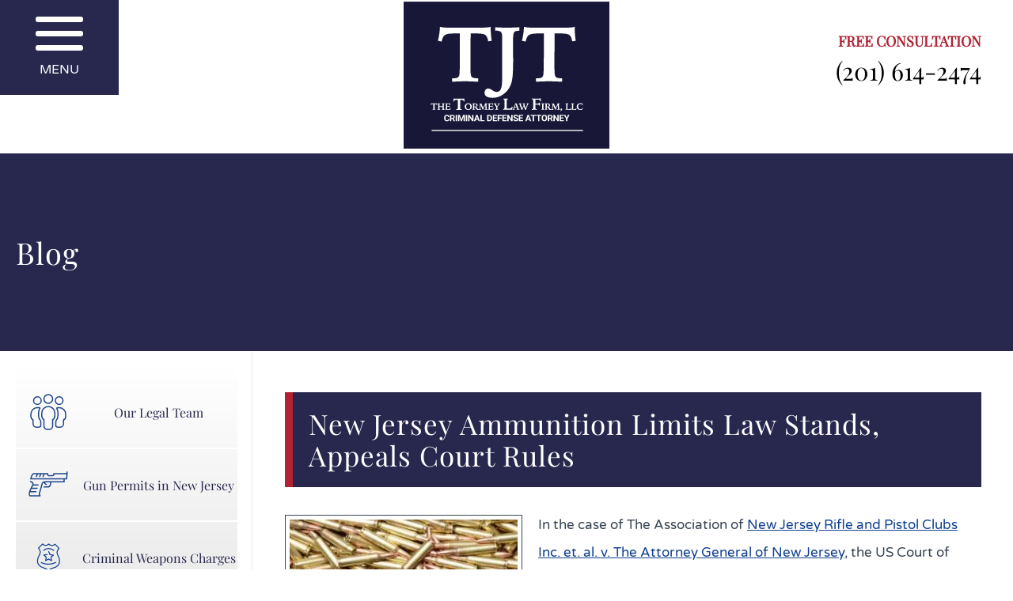

--- FILE ---
content_type: text/html; charset=UTF-8
request_url: https://www.newjerseygunlawyers.com/blog/new-jersey-ammunition-limits-law-stands-appeals-court-rules/
body_size: 30356
content:
<!doctype html>
<html lang="en-US" class="no-js">
	<head> <script type="text/javascript">
/* <![CDATA[ */
var gform;gform||(document.addEventListener("gform_main_scripts_loaded",function(){gform.scriptsLoaded=!0}),document.addEventListener("gform/theme/scripts_loaded",function(){gform.themeScriptsLoaded=!0}),window.addEventListener("DOMContentLoaded",function(){gform.domLoaded=!0}),gform={domLoaded:!1,scriptsLoaded:!1,themeScriptsLoaded:!1,isFormEditor:()=>"function"==typeof InitializeEditor,callIfLoaded:function(o){return!(!gform.domLoaded||!gform.scriptsLoaded||!gform.themeScriptsLoaded&&!gform.isFormEditor()||(gform.isFormEditor()&&console.warn("The use of gform.initializeOnLoaded() is deprecated in the form editor context and will be removed in Gravity Forms 3.1."),o(),0))},initializeOnLoaded:function(o){gform.callIfLoaded(o)||(document.addEventListener("gform_main_scripts_loaded",()=>{gform.scriptsLoaded=!0,gform.callIfLoaded(o)}),document.addEventListener("gform/theme/scripts_loaded",()=>{gform.themeScriptsLoaded=!0,gform.callIfLoaded(o)}),window.addEventListener("DOMContentLoaded",()=>{gform.domLoaded=!0,gform.callIfLoaded(o)}))},hooks:{action:{},filter:{}},addAction:function(o,r,e,t){gform.addHook("action",o,r,e,t)},addFilter:function(o,r,e,t){gform.addHook("filter",o,r,e,t)},doAction:function(o){gform.doHook("action",o,arguments)},applyFilters:function(o){return gform.doHook("filter",o,arguments)},removeAction:function(o,r){gform.removeHook("action",o,r)},removeFilter:function(o,r,e){gform.removeHook("filter",o,r,e)},addHook:function(o,r,e,t,n){null==gform.hooks[o][r]&&(gform.hooks[o][r]=[]);var d=gform.hooks[o][r];null==n&&(n=r+"_"+d.length),gform.hooks[o][r].push({tag:n,callable:e,priority:t=null==t?10:t})},doHook:function(r,o,e){var t;if(e=Array.prototype.slice.call(e,1),null!=gform.hooks[r][o]&&((o=gform.hooks[r][o]).sort(function(o,r){return o.priority-r.priority}),o.forEach(function(o){"function"!=typeof(t=o.callable)&&(t=window[t]),"action"==r?t.apply(null,e):e[0]=t.apply(null,e)})),"filter"==r)return e[0]},removeHook:function(o,r,t,n){var e;null!=gform.hooks[o][r]&&(e=(e=gform.hooks[o][r]).filter(function(o,r,e){return!!(null!=n&&n!=o.tag||null!=t&&t!=o.priority)}),gform.hooks[o][r]=e)}});
/* ]]> */
</script>
<meta charset="UTF-8"><script>if(navigator.userAgent.match(/MSIE|Internet Explorer/i)||navigator.userAgent.match(/Trident\/7\..*?rv:11/i)){var href=document.location.href;if(!href.match(/[?&]nowprocket/)){if(href.indexOf("?")==-1){if(href.indexOf("#")==-1){document.location.href=href+"?nowprocket=1"}else{document.location.href=href.replace("#","?nowprocket=1#")}}else{if(href.indexOf("#")==-1){document.location.href=href+"&nowprocket=1"}else{document.location.href=href.replace("#","&nowprocket=1#")}}}}</script><script>(()=>{class RocketLazyLoadScripts{constructor(){this.v="2.0.4",this.userEvents=["keydown","keyup","mousedown","mouseup","mousemove","mouseover","mouseout","touchmove","touchstart","touchend","touchcancel","wheel","click","dblclick","input"],this.attributeEvents=["onblur","onclick","oncontextmenu","ondblclick","onfocus","onmousedown","onmouseenter","onmouseleave","onmousemove","onmouseout","onmouseover","onmouseup","onmousewheel","onscroll","onsubmit"]}async t(){this.i(),this.o(),/iP(ad|hone)/.test(navigator.userAgent)&&this.h(),this.u(),this.l(this),this.m(),this.k(this),this.p(this),this._(),await Promise.all([this.R(),this.L()]),this.lastBreath=Date.now(),this.S(this),this.P(),this.D(),this.O(),this.M(),await this.C(this.delayedScripts.normal),await this.C(this.delayedScripts.defer),await this.C(this.delayedScripts.async),await this.T(),await this.F(),await this.j(),await this.A(),window.dispatchEvent(new Event("rocket-allScriptsLoaded")),this.everythingLoaded=!0,this.lastTouchEnd&&await new Promise(t=>setTimeout(t,500-Date.now()+this.lastTouchEnd)),this.I(),this.H(),this.U(),this.W()}i(){this.CSPIssue=sessionStorage.getItem("rocketCSPIssue"),document.addEventListener("securitypolicyviolation",t=>{this.CSPIssue||"script-src-elem"!==t.violatedDirective||"data"!==t.blockedURI||(this.CSPIssue=!0,sessionStorage.setItem("rocketCSPIssue",!0))},{isRocket:!0})}o(){window.addEventListener("pageshow",t=>{this.persisted=t.persisted,this.realWindowLoadedFired=!0},{isRocket:!0}),window.addEventListener("pagehide",()=>{this.onFirstUserAction=null},{isRocket:!0})}h(){let t;function e(e){t=e}window.addEventListener("touchstart",e,{isRocket:!0}),window.addEventListener("touchend",function i(o){o.changedTouches[0]&&t.changedTouches[0]&&Math.abs(o.changedTouches[0].pageX-t.changedTouches[0].pageX)<10&&Math.abs(o.changedTouches[0].pageY-t.changedTouches[0].pageY)<10&&o.timeStamp-t.timeStamp<200&&(window.removeEventListener("touchstart",e,{isRocket:!0}),window.removeEventListener("touchend",i,{isRocket:!0}),"INPUT"===o.target.tagName&&"text"===o.target.type||(o.target.dispatchEvent(new TouchEvent("touchend",{target:o.target,bubbles:!0})),o.target.dispatchEvent(new MouseEvent("mouseover",{target:o.target,bubbles:!0})),o.target.dispatchEvent(new PointerEvent("click",{target:o.target,bubbles:!0,cancelable:!0,detail:1,clientX:o.changedTouches[0].clientX,clientY:o.changedTouches[0].clientY})),event.preventDefault()))},{isRocket:!0})}q(t){this.userActionTriggered||("mousemove"!==t.type||this.firstMousemoveIgnored?"keyup"===t.type||"mouseover"===t.type||"mouseout"===t.type||(this.userActionTriggered=!0,this.onFirstUserAction&&this.onFirstUserAction()):this.firstMousemoveIgnored=!0),"click"===t.type&&t.preventDefault(),t.stopPropagation(),t.stopImmediatePropagation(),"touchstart"===this.lastEvent&&"touchend"===t.type&&(this.lastTouchEnd=Date.now()),"click"===t.type&&(this.lastTouchEnd=0),this.lastEvent=t.type,t.composedPath&&t.composedPath()[0].getRootNode()instanceof ShadowRoot&&(t.rocketTarget=t.composedPath()[0]),this.savedUserEvents.push(t)}u(){this.savedUserEvents=[],this.userEventHandler=this.q.bind(this),this.userEvents.forEach(t=>window.addEventListener(t,this.userEventHandler,{passive:!1,isRocket:!0})),document.addEventListener("visibilitychange",this.userEventHandler,{isRocket:!0})}U(){this.userEvents.forEach(t=>window.removeEventListener(t,this.userEventHandler,{passive:!1,isRocket:!0})),document.removeEventListener("visibilitychange",this.userEventHandler,{isRocket:!0}),this.savedUserEvents.forEach(t=>{(t.rocketTarget||t.target).dispatchEvent(new window[t.constructor.name](t.type,t))})}m(){const t="return false",e=Array.from(this.attributeEvents,t=>"data-rocket-"+t),i="["+this.attributeEvents.join("],[")+"]",o="[data-rocket-"+this.attributeEvents.join("],[data-rocket-")+"]",s=(e,i,o)=>{o&&o!==t&&(e.setAttribute("data-rocket-"+i,o),e["rocket"+i]=new Function("event",o),e.setAttribute(i,t))};new MutationObserver(t=>{for(const n of t)"attributes"===n.type&&(n.attributeName.startsWith("data-rocket-")||this.everythingLoaded?n.attributeName.startsWith("data-rocket-")&&this.everythingLoaded&&this.N(n.target,n.attributeName.substring(12)):s(n.target,n.attributeName,n.target.getAttribute(n.attributeName))),"childList"===n.type&&n.addedNodes.forEach(t=>{if(t.nodeType===Node.ELEMENT_NODE)if(this.everythingLoaded)for(const i of[t,...t.querySelectorAll(o)])for(const t of i.getAttributeNames())e.includes(t)&&this.N(i,t.substring(12));else for(const e of[t,...t.querySelectorAll(i)])for(const t of e.getAttributeNames())this.attributeEvents.includes(t)&&s(e,t,e.getAttribute(t))})}).observe(document,{subtree:!0,childList:!0,attributeFilter:[...this.attributeEvents,...e]})}I(){this.attributeEvents.forEach(t=>{document.querySelectorAll("[data-rocket-"+t+"]").forEach(e=>{this.N(e,t)})})}N(t,e){const i=t.getAttribute("data-rocket-"+e);i&&(t.setAttribute(e,i),t.removeAttribute("data-rocket-"+e))}k(t){Object.defineProperty(HTMLElement.prototype,"onclick",{get(){return this.rocketonclick||null},set(e){this.rocketonclick=e,this.setAttribute(t.everythingLoaded?"onclick":"data-rocket-onclick","this.rocketonclick(event)")}})}S(t){function e(e,i){let o=e[i];e[i]=null,Object.defineProperty(e,i,{get:()=>o,set(s){t.everythingLoaded?o=s:e["rocket"+i]=o=s}})}e(document,"onreadystatechange"),e(window,"onload"),e(window,"onpageshow");try{Object.defineProperty(document,"readyState",{get:()=>t.rocketReadyState,set(e){t.rocketReadyState=e},configurable:!0}),document.readyState="loading"}catch(t){console.log("WPRocket DJE readyState conflict, bypassing")}}l(t){this.originalAddEventListener=EventTarget.prototype.addEventListener,this.originalRemoveEventListener=EventTarget.prototype.removeEventListener,this.savedEventListeners=[],EventTarget.prototype.addEventListener=function(e,i,o){o&&o.isRocket||!t.B(e,this)&&!t.userEvents.includes(e)||t.B(e,this)&&!t.userActionTriggered||e.startsWith("rocket-")||t.everythingLoaded?t.originalAddEventListener.call(this,e,i,o):(t.savedEventListeners.push({target:this,remove:!1,type:e,func:i,options:o}),"mouseenter"!==e&&"mouseleave"!==e||t.originalAddEventListener.call(this,e,t.savedUserEvents.push,o))},EventTarget.prototype.removeEventListener=function(e,i,o){o&&o.isRocket||!t.B(e,this)&&!t.userEvents.includes(e)||t.B(e,this)&&!t.userActionTriggered||e.startsWith("rocket-")||t.everythingLoaded?t.originalRemoveEventListener.call(this,e,i,o):t.savedEventListeners.push({target:this,remove:!0,type:e,func:i,options:o})}}J(t,e){this.savedEventListeners=this.savedEventListeners.filter(i=>{let o=i.type,s=i.target||window;return e!==o||t!==s||(this.B(o,s)&&(i.type="rocket-"+o),this.$(i),!1)})}H(){EventTarget.prototype.addEventListener=this.originalAddEventListener,EventTarget.prototype.removeEventListener=this.originalRemoveEventListener,this.savedEventListeners.forEach(t=>this.$(t))}$(t){t.remove?this.originalRemoveEventListener.call(t.target,t.type,t.func,t.options):this.originalAddEventListener.call(t.target,t.type,t.func,t.options)}p(t){let e;function i(e){return t.everythingLoaded?e:e.split(" ").map(t=>"load"===t||t.startsWith("load.")?"rocket-jquery-load":t).join(" ")}function o(o){function s(e){const s=o.fn[e];o.fn[e]=o.fn.init.prototype[e]=function(){return this[0]===window&&t.userActionTriggered&&("string"==typeof arguments[0]||arguments[0]instanceof String?arguments[0]=i(arguments[0]):"object"==typeof arguments[0]&&Object.keys(arguments[0]).forEach(t=>{const e=arguments[0][t];delete arguments[0][t],arguments[0][i(t)]=e})),s.apply(this,arguments),this}}if(o&&o.fn&&!t.allJQueries.includes(o)){const e={DOMContentLoaded:[],"rocket-DOMContentLoaded":[]};for(const t in e)document.addEventListener(t,()=>{e[t].forEach(t=>t())},{isRocket:!0});o.fn.ready=o.fn.init.prototype.ready=function(i){function s(){parseInt(o.fn.jquery)>2?setTimeout(()=>i.bind(document)(o)):i.bind(document)(o)}return"function"==typeof i&&(t.realDomReadyFired?!t.userActionTriggered||t.fauxDomReadyFired?s():e["rocket-DOMContentLoaded"].push(s):e.DOMContentLoaded.push(s)),o([])},s("on"),s("one"),s("off"),t.allJQueries.push(o)}e=o}t.allJQueries=[],o(window.jQuery),Object.defineProperty(window,"jQuery",{get:()=>e,set(t){o(t)}})}P(){const t=new Map;document.write=document.writeln=function(e){const i=document.currentScript,o=document.createRange(),s=i.parentElement;let n=t.get(i);void 0===n&&(n=i.nextSibling,t.set(i,n));const c=document.createDocumentFragment();o.setStart(c,0),c.appendChild(o.createContextualFragment(e)),s.insertBefore(c,n)}}async R(){return new Promise(t=>{this.userActionTriggered?t():this.onFirstUserAction=t})}async L(){return new Promise(t=>{document.addEventListener("DOMContentLoaded",()=>{this.realDomReadyFired=!0,t()},{isRocket:!0})})}async j(){return this.realWindowLoadedFired?Promise.resolve():new Promise(t=>{window.addEventListener("load",t,{isRocket:!0})})}M(){this.pendingScripts=[];this.scriptsMutationObserver=new MutationObserver(t=>{for(const e of t)e.addedNodes.forEach(t=>{"SCRIPT"!==t.tagName||t.noModule||t.isWPRocket||this.pendingScripts.push({script:t,promise:new Promise(e=>{const i=()=>{const i=this.pendingScripts.findIndex(e=>e.script===t);i>=0&&this.pendingScripts.splice(i,1),e()};t.addEventListener("load",i,{isRocket:!0}),t.addEventListener("error",i,{isRocket:!0}),setTimeout(i,1e3)})})})}),this.scriptsMutationObserver.observe(document,{childList:!0,subtree:!0})}async F(){await this.X(),this.pendingScripts.length?(await this.pendingScripts[0].promise,await this.F()):this.scriptsMutationObserver.disconnect()}D(){this.delayedScripts={normal:[],async:[],defer:[]},document.querySelectorAll("script[type$=rocketlazyloadscript]").forEach(t=>{t.hasAttribute("data-rocket-src")?t.hasAttribute("async")&&!1!==t.async?this.delayedScripts.async.push(t):t.hasAttribute("defer")&&!1!==t.defer||"module"===t.getAttribute("data-rocket-type")?this.delayedScripts.defer.push(t):this.delayedScripts.normal.push(t):this.delayedScripts.normal.push(t)})}async _(){await this.L();let t=[];document.querySelectorAll("script[type$=rocketlazyloadscript][data-rocket-src]").forEach(e=>{let i=e.getAttribute("data-rocket-src");if(i&&!i.startsWith("data:")){i.startsWith("//")&&(i=location.protocol+i);try{const o=new URL(i).origin;o!==location.origin&&t.push({src:o,crossOrigin:e.crossOrigin||"module"===e.getAttribute("data-rocket-type")})}catch(t){}}}),t=[...new Map(t.map(t=>[JSON.stringify(t),t])).values()],this.Y(t,"preconnect")}async G(t){if(await this.K(),!0!==t.noModule||!("noModule"in HTMLScriptElement.prototype))return new Promise(e=>{let i;function o(){(i||t).setAttribute("data-rocket-status","executed"),e()}try{if(navigator.userAgent.includes("Firefox/")||""===navigator.vendor||this.CSPIssue)i=document.createElement("script"),[...t.attributes].forEach(t=>{let e=t.nodeName;"type"!==e&&("data-rocket-type"===e&&(e="type"),"data-rocket-src"===e&&(e="src"),i.setAttribute(e,t.nodeValue))}),t.text&&(i.text=t.text),t.nonce&&(i.nonce=t.nonce),i.hasAttribute("src")?(i.addEventListener("load",o,{isRocket:!0}),i.addEventListener("error",()=>{i.setAttribute("data-rocket-status","failed-network"),e()},{isRocket:!0}),setTimeout(()=>{i.isConnected||e()},1)):(i.text=t.text,o()),i.isWPRocket=!0,t.parentNode.replaceChild(i,t);else{const i=t.getAttribute("data-rocket-type"),s=t.getAttribute("data-rocket-src");i?(t.type=i,t.removeAttribute("data-rocket-type")):t.removeAttribute("type"),t.addEventListener("load",o,{isRocket:!0}),t.addEventListener("error",i=>{this.CSPIssue&&i.target.src.startsWith("data:")?(console.log("WPRocket: CSP fallback activated"),t.removeAttribute("src"),this.G(t).then(e)):(t.setAttribute("data-rocket-status","failed-network"),e())},{isRocket:!0}),s?(t.fetchPriority="high",t.removeAttribute("data-rocket-src"),t.src=s):t.src="data:text/javascript;base64,"+window.btoa(unescape(encodeURIComponent(t.text)))}}catch(i){t.setAttribute("data-rocket-status","failed-transform"),e()}});t.setAttribute("data-rocket-status","skipped")}async C(t){const e=t.shift();return e?(e.isConnected&&await this.G(e),this.C(t)):Promise.resolve()}O(){this.Y([...this.delayedScripts.normal,...this.delayedScripts.defer,...this.delayedScripts.async],"preload")}Y(t,e){this.trash=this.trash||[];let i=!0;var o=document.createDocumentFragment();t.forEach(t=>{const s=t.getAttribute&&t.getAttribute("data-rocket-src")||t.src;if(s&&!s.startsWith("data:")){const n=document.createElement("link");n.href=s,n.rel=e,"preconnect"!==e&&(n.as="script",n.fetchPriority=i?"high":"low"),t.getAttribute&&"module"===t.getAttribute("data-rocket-type")&&(n.crossOrigin=!0),t.crossOrigin&&(n.crossOrigin=t.crossOrigin),t.integrity&&(n.integrity=t.integrity),t.nonce&&(n.nonce=t.nonce),o.appendChild(n),this.trash.push(n),i=!1}}),document.head.appendChild(o)}W(){this.trash.forEach(t=>t.remove())}async T(){try{document.readyState="interactive"}catch(t){}this.fauxDomReadyFired=!0;try{await this.K(),this.J(document,"readystatechange"),document.dispatchEvent(new Event("rocket-readystatechange")),await this.K(),document.rocketonreadystatechange&&document.rocketonreadystatechange(),await this.K(),this.J(document,"DOMContentLoaded"),document.dispatchEvent(new Event("rocket-DOMContentLoaded")),await this.K(),this.J(window,"DOMContentLoaded"),window.dispatchEvent(new Event("rocket-DOMContentLoaded"))}catch(t){console.error(t)}}async A(){try{document.readyState="complete"}catch(t){}try{await this.K(),this.J(document,"readystatechange"),document.dispatchEvent(new Event("rocket-readystatechange")),await this.K(),document.rocketonreadystatechange&&document.rocketonreadystatechange(),await this.K(),this.J(window,"load"),window.dispatchEvent(new Event("rocket-load")),await this.K(),window.rocketonload&&window.rocketonload(),await this.K(),this.allJQueries.forEach(t=>t(window).trigger("rocket-jquery-load")),await this.K(),this.J(window,"pageshow");const t=new Event("rocket-pageshow");t.persisted=this.persisted,window.dispatchEvent(t),await this.K(),window.rocketonpageshow&&window.rocketonpageshow({persisted:this.persisted})}catch(t){console.error(t)}}async K(){Date.now()-this.lastBreath>45&&(await this.X(),this.lastBreath=Date.now())}async X(){return document.hidden?new Promise(t=>setTimeout(t)):new Promise(t=>requestAnimationFrame(t))}B(t,e){return e===document&&"readystatechange"===t||(e===document&&"DOMContentLoaded"===t||(e===window&&"DOMContentLoaded"===t||(e===window&&"load"===t||e===window&&"pageshow"===t)))}static run(){(new RocketLazyLoadScripts).t()}}RocketLazyLoadScripts.run()})();</script>
		

		<link href="//www.google-analytics.com" rel="dns-prefetch">
        <link href="https://www.newjerseygunlawyers.com/wp-content/themes/tjt-gunlawyers/img/icons/touch.png" rel="apple-touch-icon-precomposed">

		<meta http-equiv="X-UA-Compatible" content="IE=edge,chrome=1">
		<meta name="viewport" content="width=device-width, initial-scale=1.0">
        <link rel="stylesheet" href="https://www.newjerseygunlawyers.com/wp-content/cache/fonts/1/google-fonts/css/4/b/4/d683b75dacb5d189abfa43673e74e.css" data-wpr-hosted-gf-parameters="family=Playfair+Display|Varela+Round&display=swap"/>
		<meta name="ahrefs-site-verification" content="39030de5196d22694a1de08ded617ef1d44c00233a019518b3c639cd6de1ae9d">
		<meta name="google-site-verification" content="H0YxqBL7Q9DbJeRMV9cI7-bYYwDBE4TVS8T2G38Kmc4" />

<script type="application/ld+json">
{
  "@context": "https://schema.org",
  "@type": "LegalService",
  "name": "The Tormey Law Firm",
  "alternateName": "New Jersey Gun Lawyers",
  "url": "https://www.newjerseygunlawyers.com",
  "logo": "https://www.newjerseygunlawyers.com/wp-content/uploads/2016/07/logo.png",
  "image": "https://www.newjerseygunlawyers.com/wp-content/uploads/2016/07/logo.png",
  "email": "tormeylaw@gmail.com",
  "description": "Experienced New Jersey firearms attorneys specializing in gun laws, weapons defense, gun permit appeals, and Second Amendment rights protection across all NJ counties.",
  "foundingDate": "2010",
  "address": {
    "@type": "PostalAddress",
    "streetAddress": "254 State Street",
    "addressLocality": "Hackensack",
    "addressRegion": "NJ",
    "postalCode": "07601",
    "addressCountry": "US"
  },
  "telephone": "(201) 556-1570",
  "founder": {
    "@type": "Person",
    "name": "Travis J. Tormey",
    "jobTitle": "Founder and Managing Partner"
  },
  "knowsAbout": [
    "Criminal Defense",
    "Weapons Defense", 
    "Gun Permit Appeals",
    "Firearms Law",
    "Second Amendment Rights",
    "Unlawful Possession of Weapon Defense",
    "Weapons Forfeiture Cases",
    "Extreme Risk Protection Orders"
  ],
  "areaServed": [
    {
      "@type": "State",
      "name": "New Jersey"
    },
    {
      "@type": "AdministrativeArea", 
      "name": "Bergen County"
    },
    {
      "@type": "AdministrativeArea",
      "name": "Morris County" 
    },
    {
      "@type": "AdministrativeArea",
      "name": "Essex County"
    },
    {
      "@type": "AdministrativeArea",
      "name": "Passaic County"
    },
    {
      "@type": "AdministrativeArea",
      "name": "Hudson County"
    },
    {
      "@type": "AdministrativeArea", 
      "name": "Union County"
    },
    {
      "@type": "AdministrativeArea",
      "name": "Middlesex County"
    },
    {
      "@type": "AdministrativeArea",
      "name": "Monmouth County"
    }
  ],
  "hasOfferCatalog": {
    "@type": "OfferCatalog",
    "name": "Legal Services",
    "itemListElement": [
      {
        "@type": "Offer",
        "itemOffered": {
          "@type": "Service",
          "name": "Gun Permit Appeals",
          "description": "Legal representation for gun permit applications, appeals, and denials"
        }
      },
      {
        "@type": "Offer", 
        "itemOffered": {
          "@type": "Service",
          "name": "Weapons Defense",
          "description": "Criminal defense for weapons charges and firearms offenses"
        }
      },
      {
        "@type": "Offer",
        "itemOffered": {
          "@type": "Service",
          "name": "Domestic Violence Weapons Cases",
          "description": "Defense and weapons return in domestic violence cases"
        }
      }
    ]
  },
  "employee": [
    {
      "@type": "Person",
      "name": "Travis J. Tormey",
      "jobTitle": "Founder and Managing Partner",
      "description": "Named one of the Top 10 Criminal Lawyers in New Jersey by the American Jurist Institute",
      "award": [
        "Avvo Client's Choice Award Winner 2013-2022",
        "Top 10 Criminal Lawyers in New Jersey - American Jurist Institute 2016",
        "Top 10 Criminal Attorneys in New Jersey under 40 - National Academy of Criminal Defense Attorneys",
        "Top 10 Criminal Trial Lawyers in New Jersey under 40 - National Trial Lawyers Association"
      ],
      "knowsAbout": [
        "Criminal Defense",
        "Firearms Law", 
        "Weapons Defense",
        "Second Amendment Rights"
      ],
      "hasCredential": {
        "@type": "EducationalOccupationalCredential",
        "credentialCategory": "Law License"
      }
    },
    {
      "@type": "Person", 
      "name": "Jeffrey Skiendziul",
      "jobTitle": "Associate Attorney",
      "description": "Over ten years of experience practicing criminal defense in New Jersey with focus on firearms law",
      "award": "SuperLawyers Rising Stars 2014-2023",
      "knowsAbout": [
        "Firearms Defense",
        "Gun Permit Appeals",
        "Weapons Forfeiture",
        "Extreme Risk Protection Orders"
      ]
    },
    {
      "@type": "Person",
      "name": "Nicholas Moschella", 
      "jobTitle": "Of Counsel",
      "description": "Former prosecutor in over 20 towns throughout Monmouth and Ocean counties",
      "award": "SuperLawyers Rising Stars 2017, 2019",
      "knowsAbout": [
        "Criminal Defense",
        "Firearms Appeals", 
        "Weapons Forfeiture"
      ]
    },
    {
      "@type": "Person",
      "name": "John P. Graves",
      "jobTitle": "Of Counsel", 
      "description": "Former assistant prosecutor in Morris County Firearms Return Unit",
      "knowsAbout": [
        "Weapons Forfeiture",
        "Gun Permit Appeals",
        "Domestic Violence Weapons Cases"
      ]
    }
  ],
  "location": [
    {
      "@type": "LocalBusiness",
      "address": {
        "@type": "PostalAddress",
        "streetAddress": "254 State Street",
        "addressLocality": "Hackensack", 
        "addressRegion": "NJ",
        "postalCode": "07601",
        "addressCountry": "US"
      },
      "telephone": "(201) 556-1570",
      "openingHours": "Mo-Su 00:00-24:00",
      "name": "Hackensack Office"
    },
    {
      "@type": "LocalBusiness",
      "address": {
        "@type": "PostalAddress", 
        "streetAddress": "55 Madison Avenue, Suite 400",
        "addressLocality": "Morristown",
        "addressRegion": "NJ", 
        "postalCode": "07960",
        "addressCountry": "US"
      },
      "telephone": "(908) 336-5008",
      "openingHours": "Mo-Su 00:00-24:00",
      "name": "Morristown Office"
    }
  ],
  "aggregateRating": {
    "@type": "AggregateRating",
    "ratingValue": "5",
    "bestRating": "5",
    "worstRating": "1",
    "ratingCount": "15",
    "reviewCount": "15"
  },
  "review": [
    {
      "@type": "Review", 
      "author": {
        "@type": "Person",
        "name": "Dennis R."
      },
      "datePublished": "2018-10-10",
      "reviewBody": "I was traveling through NJ on my way to Alabama. I forgot to leave my pistol at home. I have a conceal carry license. I took a nap and was arrested. I am a professional and a doctoral student. I met with several attorneys and trusted that Travis would take care of the situation. Chris Perry was diligent and pushed to ensure I was entered into PTI. I will have this dismissed and expunged after the completion of PTI.",
      "name": "Dismissed and expunged",
      "reviewRating": {
        "@type": "Rating",
        "ratingValue": "5",
        "bestRating": "5",
        "worstRating": "1"
      }
    },
    {
      "@type": "Review",
      "author": {
        "@type": "Person", 
        "name": "Raymond T."
      },
      "datePublished": "2018-01-15",
      "name": "Excellent legal representation",
      "reviewBody": "The work done on my behalf surpassed any of my expectations of this law firm. They worked tirelessly on my case and eased my anxiety to where I could function on a daily basis without worry. The imminent dismissal of serious allegations was the best outcome I could think of and with Travis's help, it happened.",
      "reviewRating": {
        "@type": "Rating",
        "ratingValue": "5",
        "bestRating": "5",
        "worstRating": "1"
      }
    },
    {
      "@type": "Review",
      "author": {
        "@type": "Person",
        "name": "Mike S."
      },
      "datePublished": "2017-08-22",
      "name": "Two felony charges dismissed",
      "reviewBody": "Wow, I got my peace of mind back thanks to Travis. I really appreciate you for getting my two felony charges dismissed. Thank you so much Travis and the rest of the Tormey Law Firm, I will refer whomever I come across needing legal help to you.",
      "reviewRating": {
        "@type": "Rating",
        "ratingValue": "5",
        "bestRating": "5", 
        "worstRating": "1"
      }
    }
  ],
  "sameAs": [
    "https://www.avvo.com/attorneys/07601-nj-travis-tormey-1596439.html"
  ],
  "priceRange": "$$",
  "paymentAccepted": [
    "Cash",
    "Credit Card", 
    "Check"
  ],
  "hasMap": "https://maps.google.com/?q=254+State+Street+Hackensack+NJ+07601"
}
</script>
        		<meta name='robots' content='index, follow, max-image-preview:large, max-snippet:-1, max-video-preview:-1' />

	<!-- This site is optimized with the Yoast SEO plugin v26.6 - https://yoast.com/wordpress/plugins/seo/ -->
	<title>Charged with Ammunition NJ | New Jersey Guns, Bullets Offense Attorneys</title>
<link crossorigin data-rocket-preload as="font" href="https://www.newjerseygunlawyers.com/wp-content/cache/fonts/1/google-fonts/fonts/s/varelaround/v21/w8gdH283Tvk__Lua32TysjIfp8uP.woff2" rel="preload">
<link crossorigin data-rocket-preload as="font" href="https://www.newjerseygunlawyers.com/wp-content/cache/fonts/1/google-fonts/fonts/s/playfairdisplay/v40/nuFvD-vYSZviVYUb_rj3ij__anPXJzDwcbmjWBN2PKdFvXDXbtM.woff2" rel="preload"><link rel="preload" data-rocket-preload as="image" imagesrcset="https://www.newjerseygunlawyers.com/wp-content/uploads/2018/12/ammunition-300x175.jpg.webp 300w, https://www.newjerseygunlawyers.com/wp-content/uploads/2018/12/ammunition-768x448.jpg.webp 768w, https://www.newjerseygunlawyers.com/wp-content/uploads/2018/12/ammunition.jpg.webp 920w" imagesizes="(max-width: 300px) 100vw, 300px" fetchpriority="high">
	<meta name="description" content="Arrested for ammunition or a gun with bullets in New Jersey? Get aggressive defense representation in Paramus, Clifton, Millburn, Rockaway, Rutherford, Fort Lee, and Somervile." />
	<link rel="canonical" href="https://www.newjerseygunlawyers.com/blog/new-jersey-ammunition-limits-law-stands-appeals-court-rules/" />
	<meta property="og:locale" content="en_US" />
	<meta property="og:type" content="article" />
	<meta property="og:title" content="Charged with Ammunition NJ | New Jersey Guns, Bullets Offense Attorneys" />
	<meta property="og:description" content="Arrested for ammunition or a gun with bullets in New Jersey? Get aggressive defense representation in Paramus, Clifton, Millburn, Rockaway, Rutherford, Fort Lee, and Somervile." />
	<meta property="og:url" content="https://www.newjerseygunlawyers.com/blog/new-jersey-ammunition-limits-law-stands-appeals-court-rules/" />
	<meta property="og:site_name" content="New Jersey Gun Charges Lawyer | Gun Permit Attorney NJ | NJ Weapons Defense" />
	<meta property="article:publisher" content="https://www.facebook.com/The-Tormey-Law-Firm-417817241617999" />
	<meta property="article:published_time" content="2018-12-12T00:45:45+00:00" />
	<meta property="article:modified_time" content="2018-12-12T00:50:16+00:00" />
	<meta property="og:image" content="https://www.newjerseygunlawyers.com/wp-content/uploads/2018/12/ammunition-300x175.jpg" />
	<meta name="author" content="tormeygun" />
	<meta name="twitter:card" content="summary_large_image" />
	<meta name="twitter:creator" content="@travistormey" />
	<meta name="twitter:site" content="@travistormey" />
	<meta name="twitter:label1" content="Written by" />
	<meta name="twitter:data1" content="tormeygun" />
	<meta name="twitter:label2" content="Est. reading time" />
	<meta name="twitter:data2" content="3 minutes" />
	<script type="application/ld+json" class="yoast-schema-graph">{"@context":"https://schema.org","@graph":[{"@type":"WebPage","@id":"https://www.newjerseygunlawyers.com/blog/new-jersey-ammunition-limits-law-stands-appeals-court-rules/","url":"https://www.newjerseygunlawyers.com/blog/new-jersey-ammunition-limits-law-stands-appeals-court-rules/","name":"Charged with Ammunition NJ | New Jersey Guns, Bullets Offense Attorneys","isPartOf":{"@id":"https://www.newjerseygunlawyers.com/#website"},"primaryImageOfPage":{"@id":"https://www.newjerseygunlawyers.com/blog/new-jersey-ammunition-limits-law-stands-appeals-court-rules/#primaryimage"},"image":{"@id":"https://www.newjerseygunlawyers.com/blog/new-jersey-ammunition-limits-law-stands-appeals-court-rules/#primaryimage"},"thumbnailUrl":"https://www.newjerseygunlawyers.com/wp-content/uploads/2018/12/ammunition-300x175.jpg","datePublished":"2018-12-12T00:45:45+00:00","dateModified":"2018-12-12T00:50:16+00:00","author":{"@id":"https://www.newjerseygunlawyers.com/#/schema/person/288c24a3bfa7c526a9c1a87bb8516983"},"description":"Arrested for ammunition or a gun with bullets in New Jersey? Get aggressive defense representation in Paramus, Clifton, Millburn, Rockaway, Rutherford, Fort Lee, and Somervile.","breadcrumb":{"@id":"https://www.newjerseygunlawyers.com/blog/new-jersey-ammunition-limits-law-stands-appeals-court-rules/#breadcrumb"},"inLanguage":"en-US","potentialAction":[{"@type":"ReadAction","target":["https://www.newjerseygunlawyers.com/blog/new-jersey-ammunition-limits-law-stands-appeals-court-rules/"]}]},{"@type":"ImageObject","inLanguage":"en-US","@id":"https://www.newjerseygunlawyers.com/blog/new-jersey-ammunition-limits-law-stands-appeals-court-rules/#primaryimage","url":"https://www.newjerseygunlawyers.com/wp-content/uploads/2018/12/ammunition.jpg","contentUrl":"https://www.newjerseygunlawyers.com/wp-content/uploads/2018/12/ammunition.jpg","width":920,"height":537,"caption":"Arrested with ammunition, guns NJ defense help near me"},{"@type":"BreadcrumbList","@id":"https://www.newjerseygunlawyers.com/blog/new-jersey-ammunition-limits-law-stands-appeals-court-rules/#breadcrumb","itemListElement":[{"@type":"ListItem","position":1,"name":"Home","item":"https://www.newjerseygunlawyers.com/"},{"@type":"ListItem","position":2,"name":"Blog","item":"https://www.newjerseygunlawyers.com/blog/"},{"@type":"ListItem","position":3,"name":"New Jersey Ammunition Limits Law Stands, Appeals Court Rules"}]},{"@type":"WebSite","@id":"https://www.newjerseygunlawyers.com/#website","url":"https://www.newjerseygunlawyers.com/","name":"New Jersey Gun Charges Lawyer | Gun Permit Attorney NJ | NJ Weapons Defense","description":"Our New Jersey gun charges attorneys defend against unlawful possession of a weapon and other weapons crimes in Bergen, Essex, Morris, and Passaic counties.","potentialAction":[{"@type":"SearchAction","target":{"@type":"EntryPoint","urlTemplate":"https://www.newjerseygunlawyers.com/?s={search_term_string}"},"query-input":{"@type":"PropertyValueSpecification","valueRequired":true,"valueName":"search_term_string"}}],"inLanguage":"en-US"},{"@type":"Person","@id":"https://www.newjerseygunlawyers.com/#/schema/person/288c24a3bfa7c526a9c1a87bb8516983","name":"tormeygun","image":{"@type":"ImageObject","inLanguage":"en-US","@id":"https://www.newjerseygunlawyers.com/#/schema/person/image/","url":"https://secure.gravatar.com/avatar/75f8c69878b4850813ced1b5adc3028ef224357f58903213feb4f73ee4bff3cb?s=96&d=mm&r=g","contentUrl":"https://secure.gravatar.com/avatar/75f8c69878b4850813ced1b5adc3028ef224357f58903213feb4f73ee4bff3cb?s=96&d=mm&r=g","caption":"tormeygun"},"sameAs":["https://www.newjerseygunlawyers.com"],"url":"https://www.newjerseygunlawyers.com/blog/author/tormeygun/"}]}</script>
	<!-- / Yoast SEO plugin. -->


<link rel='dns-prefetch' href='//ajax.googleapis.com' />
<link rel="alternate" type="application/rss+xml" title="New Jersey Gun Charges Lawyer | Gun Permit Attorney NJ | NJ Weapons Defense &raquo; Feed" href="https://www.newjerseygunlawyers.com/feed/" />
<link rel="alternate" type="application/rss+xml" title="New Jersey Gun Charges Lawyer | Gun Permit Attorney NJ | NJ Weapons Defense &raquo; Comments Feed" href="https://www.newjerseygunlawyers.com/comments/feed/" />
<link rel="alternate" type="application/rss+xml" title="New Jersey Gun Charges Lawyer | Gun Permit Attorney NJ | NJ Weapons Defense &raquo; New Jersey Ammunition Limits Law Stands, Appeals Court Rules Comments Feed" href="https://www.newjerseygunlawyers.com/blog/new-jersey-ammunition-limits-law-stands-appeals-court-rules/feed/" />
<link rel="alternate" title="oEmbed (JSON)" type="application/json+oembed" href="https://www.newjerseygunlawyers.com/wp-json/oembed/1.0/embed?url=https%3A%2F%2Fwww.newjerseygunlawyers.com%2Fblog%2Fnew-jersey-ammunition-limits-law-stands-appeals-court-rules%2F" />
<link rel="alternate" title="oEmbed (XML)" type="text/xml+oembed" href="https://www.newjerseygunlawyers.com/wp-json/oembed/1.0/embed?url=https%3A%2F%2Fwww.newjerseygunlawyers.com%2Fblog%2Fnew-jersey-ammunition-limits-law-stands-appeals-court-rules%2F&#038;format=xml" />
<style id='wp-img-auto-sizes-contain-inline-css' type='text/css'>
img:is([sizes=auto i],[sizes^="auto," i]){contain-intrinsic-size:3000px 1500px}
/*# sourceURL=wp-img-auto-sizes-contain-inline-css */
</style>
<style id='wp-emoji-styles-inline-css' type='text/css'>

	img.wp-smiley, img.emoji {
		display: inline !important;
		border: none !important;
		box-shadow: none !important;
		height: 1em !important;
		width: 1em !important;
		margin: 0 0.07em !important;
		vertical-align: -0.1em !important;
		background: none !important;
		padding: 0 !important;
	}
/*# sourceURL=wp-emoji-styles-inline-css */
</style>
<style id='classic-theme-styles-inline-css' type='text/css'>
/*! This file is auto-generated */
.wp-block-button__link{color:#fff;background-color:#32373c;border-radius:9999px;box-shadow:none;text-decoration:none;padding:calc(.667em + 2px) calc(1.333em + 2px);font-size:1.125em}.wp-block-file__button{background:#32373c;color:#fff;text-decoration:none}
/*# sourceURL=/wp-includes/css/classic-themes.min.css */
</style>
<link data-minify="1" rel='stylesheet' id='page-list-style-css' href='https://www.newjerseygunlawyers.com/wp-content/cache/min/1/wp-content/plugins/page-list/css/page-list.css?ver=1769317582' type='text/css' media='all' />
<link data-minify="1" rel='stylesheet' id='tjtGun-style-css' href='https://www.newjerseygunlawyers.com/wp-content/cache/background-css/1/www.newjerseygunlawyers.com/wp-content/cache/min/1/wp-content/themes/tjt-gunlawyers/style.css?ver=1769317582&wpr_t=1769752818' type='text/css' media='all' />
<link rel="https://api.w.org/" href="https://www.newjerseygunlawyers.com/wp-json/" /><link rel="alternate" title="JSON" type="application/json" href="https://www.newjerseygunlawyers.com/wp-json/wp/v2/posts/823" /><link rel="EditURI" type="application/rsd+xml" title="RSD" href="https://www.newjerseygunlawyers.com/xmlrpc.php?rsd" />
<meta name="generator" content="WordPress 6.9" />
<link rel='shortlink' href='https://www.newjerseygunlawyers.com/?p=823' />
<style type="text/css">.recentcomments a{display:inline !important;padding:0 !important;margin:0 !important;}</style><link rel="icon" href="https://www.newjerseygunlawyers.com/wp-content/uploads/2019/07/cropped-tjt-gun-32x32.png" sizes="32x32" />
<link rel="icon" href="https://www.newjerseygunlawyers.com/wp-content/uploads/2019/07/cropped-tjt-gun-192x192.png" sizes="192x192" />
<link rel="apple-touch-icon" href="https://www.newjerseygunlawyers.com/wp-content/uploads/2019/07/cropped-tjt-gun-180x180.png" />
<meta name="msapplication-TileImage" content="https://www.newjerseygunlawyers.com/wp-content/uploads/2019/07/cropped-tjt-gun-270x270.png" />
		<style type="text/css" id="wp-custom-css">
			 /*
covid Message */
    .covid-message {
        background-color: #28284f;
        border-bottom: 4px solid #b22234;
    }
    .covid-message__wrapper {
        color: #fff;
        padding: 20px 10px;
        text-align: center;
    }
    .covid-message__wrapper strong {
        font-weight: 800;
        color: #95b4bd;
    }
    .covid-message__wrapper p {
        line-height: 20px;
			font-size: 18px;
    }
    .covid-message__link {
        font-weight: bold;
        color: #cd9e06 !important;
    }
    .covid-message__link:hover {
        color: #fff !important;
    }

.no-overflow .covid-message{
	display: none;
}
/*  gravity updated*/
.form-footer input[type="text"],
.form-footer input[type="email"],
.form-footer input[type="tel"],
.form-footer textarea,
 .form-top input[type="text"],
  .form-top input[type="email"],
  .form-top input[type="tel"],
  .form-top textarea {
    font-family: 'Varela Round', sans-serif;
    font-weight: normal;
    font-style: normal;
    color: #000;
    display: block;
    width: 100%;
    padding: 10px;
    border: 2px solid transparent;
    font-size: 16px;
    background-color: transparent;
    border-bottom: 2px solid rgba(255, 255, 255, 0.2);
    resize: none; }
    .form-top input[type="text"]:focus,
    .form-top input[type="email"]:focus,
    .form-top input[type="tel"]:focus,
    .form-top textarea:focus {
      outline: 0;
      border-bottom: 2px solid rgba(178, 34, 52, 0.5); }
    .form-top input[type="text"]::-webkit-input-placeholder, .form-top input[type="email"]::-webkit-input-placeholder, .form-top input[type="tel"]::-webkit-input-placeholder, .form-top textarea::-webkit-input-placeholder {
      font-family: 'Varela Round', sans-serif;
      font-weight: normal;
      font-style: normal;
      color: #fff; }
    .form-top input[type="text"]:-moz-placeholder, .form-top input[type="email"]:-moz-placeholder, .form-top input[type="tel"]:-moz-placeholder, .form-top textarea:-moz-placeholder {
      font-family: 'Varela Round', sans-serif;
      font-weight: normal;
      font-style: normal;
      color: #fff; }
    .form-top input[type="text"]::-moz-placeholder, .form-top input[type="email"]::-moz-placeholder, .form-top input[type="tel"]::-moz-placeholder, .form-top textarea::-moz-placeholder {
      font-family: 'Varela Round', sans-serif;
      font-weight: normal;
      font-style: normal;
      color: #fff; }
    .form-top input[type="text"]:-ms-input-placeholder, .form-top input[type="email"]:-ms-input-placeholder, .form-top input[type="tel"]:-ms-input-placeholder, .form-top textarea:-ms-input-placeholder {
      font-family: 'Varela Round', sans-serif;
      font-weight: normal;
      font-style: normal;
      color: #fff; }

.gfield_label {
	display: none !important;
}

  .form-footer input[type="text"],
  .form-footer input[type="email"],
  .form-footer input[type="tel"],
.form-footer textarea {
	background-color: #fff;
}

/* CONTACT PAGE */
.contact__form input[type="text"],
.contact__form input[type="email"],
.contact__form input[type="tel"],
.contact__form textarea {
  font-family: 'Varela Round', sans-serif;
  font-weight: normal;
  font-style: normal;
  color: #11418f;
  width: 100%;
  padding: 15px;
  border: 2px solid #28284f; }

.form-top input[type="text"],
.form-top textarea {
	background-color: transparent !important;
	color: #fff;
}

.page__content .rll-youtube-player, 
.page__content iframe {
	width: 100%;
}

@media only screen and (min-width: 1024px) {
	.page__content iframe {
			position: relative;
			display: block;
			overflow: hidden;
			width: 560px;
			margin: 0 auto;
		border: 5px solid #b22234;
	}	
}

@media only screen and (min-width: 1024px) {
.videos__item {

    width: 300px;
}
	}


.gform_submission_error {
	color: #b22234 !important;
}

.form-top input[type="email"],
#gform_confirmation_message_1 {
	color: #fff;
}

.gform_confirmation_message {
	color: #fff;
}

.avvo-badge .st3,
.avvo-badge .st2,
.avvo-badge .st4,
.avvo-badge .st5,
.avvo-badge .st6,
.avvo-badge .st7,
.avvo-badge .st8,
.avvo-badge .st12, 
.avvo-badge .st10 {
	stroke: none !important;
	font-weight: normal !important;
}


.gform_confirmation_message {
	color: #fff !important;
}

.aligncenter {
	display: flex;
	justify-content: center;
}

.header__menu-btn {
	padding: 6px;
	background-color: #28284f !important;
}

.info-button img {
	width: 100% !important;
	height: auto !important;
}

@media only screen and (min-width: 1024px) {
	.info-button img {
	width: inherit !important;
		height: inherit !important;
}
}

.gform_confirmation_message {
	background-color: #fff !important;
}

.general-content .no-border img {
	border: none !important;
}
@media (max-width: 768px) {
  .article-cta-banner .banner-content {
    flex-direction: column !important;
    text-align: center !important;
  }
  .article-cta-banner .banner-text h3 {
    font-size: 20px !important;
  }
  .article-cta-banner .banner-text p {
    font-size: 14px !important;
  }
  .article-cta-banner .banner-cta {
    width: 100% !important;
  }
}		</style>
		<noscript><style id="rocket-lazyload-nojs-css">.rll-youtube-player, [data-lazy-src]{display:none !important;}</style></noscript>	<style id='global-styles-inline-css' type='text/css'>
:root{--wp--preset--aspect-ratio--square: 1;--wp--preset--aspect-ratio--4-3: 4/3;--wp--preset--aspect-ratio--3-4: 3/4;--wp--preset--aspect-ratio--3-2: 3/2;--wp--preset--aspect-ratio--2-3: 2/3;--wp--preset--aspect-ratio--16-9: 16/9;--wp--preset--aspect-ratio--9-16: 9/16;--wp--preset--color--black: #000000;--wp--preset--color--cyan-bluish-gray: #abb8c3;--wp--preset--color--white: #ffffff;--wp--preset--color--pale-pink: #f78da7;--wp--preset--color--vivid-red: #cf2e2e;--wp--preset--color--luminous-vivid-orange: #ff6900;--wp--preset--color--luminous-vivid-amber: #fcb900;--wp--preset--color--light-green-cyan: #7bdcb5;--wp--preset--color--vivid-green-cyan: #00d084;--wp--preset--color--pale-cyan-blue: #8ed1fc;--wp--preset--color--vivid-cyan-blue: #0693e3;--wp--preset--color--vivid-purple: #9b51e0;--wp--preset--gradient--vivid-cyan-blue-to-vivid-purple: linear-gradient(135deg,rgb(6,147,227) 0%,rgb(155,81,224) 100%);--wp--preset--gradient--light-green-cyan-to-vivid-green-cyan: linear-gradient(135deg,rgb(122,220,180) 0%,rgb(0,208,130) 100%);--wp--preset--gradient--luminous-vivid-amber-to-luminous-vivid-orange: linear-gradient(135deg,rgb(252,185,0) 0%,rgb(255,105,0) 100%);--wp--preset--gradient--luminous-vivid-orange-to-vivid-red: linear-gradient(135deg,rgb(255,105,0) 0%,rgb(207,46,46) 100%);--wp--preset--gradient--very-light-gray-to-cyan-bluish-gray: linear-gradient(135deg,rgb(238,238,238) 0%,rgb(169,184,195) 100%);--wp--preset--gradient--cool-to-warm-spectrum: linear-gradient(135deg,rgb(74,234,220) 0%,rgb(151,120,209) 20%,rgb(207,42,186) 40%,rgb(238,44,130) 60%,rgb(251,105,98) 80%,rgb(254,248,76) 100%);--wp--preset--gradient--blush-light-purple: linear-gradient(135deg,rgb(255,206,236) 0%,rgb(152,150,240) 100%);--wp--preset--gradient--blush-bordeaux: linear-gradient(135deg,rgb(254,205,165) 0%,rgb(254,45,45) 50%,rgb(107,0,62) 100%);--wp--preset--gradient--luminous-dusk: linear-gradient(135deg,rgb(255,203,112) 0%,rgb(199,81,192) 50%,rgb(65,88,208) 100%);--wp--preset--gradient--pale-ocean: linear-gradient(135deg,rgb(255,245,203) 0%,rgb(182,227,212) 50%,rgb(51,167,181) 100%);--wp--preset--gradient--electric-grass: linear-gradient(135deg,rgb(202,248,128) 0%,rgb(113,206,126) 100%);--wp--preset--gradient--midnight: linear-gradient(135deg,rgb(2,3,129) 0%,rgb(40,116,252) 100%);--wp--preset--font-size--small: 13px;--wp--preset--font-size--medium: 20px;--wp--preset--font-size--large: 36px;--wp--preset--font-size--x-large: 42px;--wp--preset--spacing--20: 0.44rem;--wp--preset--spacing--30: 0.67rem;--wp--preset--spacing--40: 1rem;--wp--preset--spacing--50: 1.5rem;--wp--preset--spacing--60: 2.25rem;--wp--preset--spacing--70: 3.38rem;--wp--preset--spacing--80: 5.06rem;--wp--preset--shadow--natural: 6px 6px 9px rgba(0, 0, 0, 0.2);--wp--preset--shadow--deep: 12px 12px 50px rgba(0, 0, 0, 0.4);--wp--preset--shadow--sharp: 6px 6px 0px rgba(0, 0, 0, 0.2);--wp--preset--shadow--outlined: 6px 6px 0px -3px rgb(255, 255, 255), 6px 6px rgb(0, 0, 0);--wp--preset--shadow--crisp: 6px 6px 0px rgb(0, 0, 0);}:where(.is-layout-flex){gap: 0.5em;}:where(.is-layout-grid){gap: 0.5em;}body .is-layout-flex{display: flex;}.is-layout-flex{flex-wrap: wrap;align-items: center;}.is-layout-flex > :is(*, div){margin: 0;}body .is-layout-grid{display: grid;}.is-layout-grid > :is(*, div){margin: 0;}:where(.wp-block-columns.is-layout-flex){gap: 2em;}:where(.wp-block-columns.is-layout-grid){gap: 2em;}:where(.wp-block-post-template.is-layout-flex){gap: 1.25em;}:where(.wp-block-post-template.is-layout-grid){gap: 1.25em;}.has-black-color{color: var(--wp--preset--color--black) !important;}.has-cyan-bluish-gray-color{color: var(--wp--preset--color--cyan-bluish-gray) !important;}.has-white-color{color: var(--wp--preset--color--white) !important;}.has-pale-pink-color{color: var(--wp--preset--color--pale-pink) !important;}.has-vivid-red-color{color: var(--wp--preset--color--vivid-red) !important;}.has-luminous-vivid-orange-color{color: var(--wp--preset--color--luminous-vivid-orange) !important;}.has-luminous-vivid-amber-color{color: var(--wp--preset--color--luminous-vivid-amber) !important;}.has-light-green-cyan-color{color: var(--wp--preset--color--light-green-cyan) !important;}.has-vivid-green-cyan-color{color: var(--wp--preset--color--vivid-green-cyan) !important;}.has-pale-cyan-blue-color{color: var(--wp--preset--color--pale-cyan-blue) !important;}.has-vivid-cyan-blue-color{color: var(--wp--preset--color--vivid-cyan-blue) !important;}.has-vivid-purple-color{color: var(--wp--preset--color--vivid-purple) !important;}.has-black-background-color{background-color: var(--wp--preset--color--black) !important;}.has-cyan-bluish-gray-background-color{background-color: var(--wp--preset--color--cyan-bluish-gray) !important;}.has-white-background-color{background-color: var(--wp--preset--color--white) !important;}.has-pale-pink-background-color{background-color: var(--wp--preset--color--pale-pink) !important;}.has-vivid-red-background-color{background-color: var(--wp--preset--color--vivid-red) !important;}.has-luminous-vivid-orange-background-color{background-color: var(--wp--preset--color--luminous-vivid-orange) !important;}.has-luminous-vivid-amber-background-color{background-color: var(--wp--preset--color--luminous-vivid-amber) !important;}.has-light-green-cyan-background-color{background-color: var(--wp--preset--color--light-green-cyan) !important;}.has-vivid-green-cyan-background-color{background-color: var(--wp--preset--color--vivid-green-cyan) !important;}.has-pale-cyan-blue-background-color{background-color: var(--wp--preset--color--pale-cyan-blue) !important;}.has-vivid-cyan-blue-background-color{background-color: var(--wp--preset--color--vivid-cyan-blue) !important;}.has-vivid-purple-background-color{background-color: var(--wp--preset--color--vivid-purple) !important;}.has-black-border-color{border-color: var(--wp--preset--color--black) !important;}.has-cyan-bluish-gray-border-color{border-color: var(--wp--preset--color--cyan-bluish-gray) !important;}.has-white-border-color{border-color: var(--wp--preset--color--white) !important;}.has-pale-pink-border-color{border-color: var(--wp--preset--color--pale-pink) !important;}.has-vivid-red-border-color{border-color: var(--wp--preset--color--vivid-red) !important;}.has-luminous-vivid-orange-border-color{border-color: var(--wp--preset--color--luminous-vivid-orange) !important;}.has-luminous-vivid-amber-border-color{border-color: var(--wp--preset--color--luminous-vivid-amber) !important;}.has-light-green-cyan-border-color{border-color: var(--wp--preset--color--light-green-cyan) !important;}.has-vivid-green-cyan-border-color{border-color: var(--wp--preset--color--vivid-green-cyan) !important;}.has-pale-cyan-blue-border-color{border-color: var(--wp--preset--color--pale-cyan-blue) !important;}.has-vivid-cyan-blue-border-color{border-color: var(--wp--preset--color--vivid-cyan-blue) !important;}.has-vivid-purple-border-color{border-color: var(--wp--preset--color--vivid-purple) !important;}.has-vivid-cyan-blue-to-vivid-purple-gradient-background{background: var(--wp--preset--gradient--vivid-cyan-blue-to-vivid-purple) !important;}.has-light-green-cyan-to-vivid-green-cyan-gradient-background{background: var(--wp--preset--gradient--light-green-cyan-to-vivid-green-cyan) !important;}.has-luminous-vivid-amber-to-luminous-vivid-orange-gradient-background{background: var(--wp--preset--gradient--luminous-vivid-amber-to-luminous-vivid-orange) !important;}.has-luminous-vivid-orange-to-vivid-red-gradient-background{background: var(--wp--preset--gradient--luminous-vivid-orange-to-vivid-red) !important;}.has-very-light-gray-to-cyan-bluish-gray-gradient-background{background: var(--wp--preset--gradient--very-light-gray-to-cyan-bluish-gray) !important;}.has-cool-to-warm-spectrum-gradient-background{background: var(--wp--preset--gradient--cool-to-warm-spectrum) !important;}.has-blush-light-purple-gradient-background{background: var(--wp--preset--gradient--blush-light-purple) !important;}.has-blush-bordeaux-gradient-background{background: var(--wp--preset--gradient--blush-bordeaux) !important;}.has-luminous-dusk-gradient-background{background: var(--wp--preset--gradient--luminous-dusk) !important;}.has-pale-ocean-gradient-background{background: var(--wp--preset--gradient--pale-ocean) !important;}.has-electric-grass-gradient-background{background: var(--wp--preset--gradient--electric-grass) !important;}.has-midnight-gradient-background{background: var(--wp--preset--gradient--midnight) !important;}.has-small-font-size{font-size: var(--wp--preset--font-size--small) !important;}.has-medium-font-size{font-size: var(--wp--preset--font-size--medium) !important;}.has-large-font-size{font-size: var(--wp--preset--font-size--large) !important;}.has-x-large-font-size{font-size: var(--wp--preset--font-size--x-large) !important;}
/*# sourceURL=global-styles-inline-css */
</style>
<style id="wpr-lazyload-bg-container"></style><style id="wpr-lazyload-bg-exclusion"></style>
<noscript>
<style id="wpr-lazyload-bg-nostyle">.lg-outer .lg-has-vimeo .lg-video-play{--wpr-bg-c66b599e-778b-41ab-b8b7-d4d90e8167f6: url('https://www.newjerseygunlawyers.com/wp-content/themes/tjt-gunlawyers/images/vimeo-play.png');}.lg-outer .lg-has-vimeo:hover .lg-video-play{--wpr-bg-a1e9b6d5-79d3-4cbd-b18f-06600ac00d16: url('https://www.newjerseygunlawyers.com/wp-content/themes/tjt-gunlawyers/images/vimeo-play.png');}.lg-outer .lg-has-html5 .lg-video-play{--wpr-bg-a331fe20-b5fc-40e8-b96b-aec6007164ec: url('https://www.newjerseygunlawyers.com/wp-content/themes/tjt-gunlawyers/images/video-play.png');}.lg-outer .lg-has-youtube .lg-video-play{--wpr-bg-5eb83e11-a642-4e98-b3fe-943b522ecff9: url('https://www.newjerseygunlawyers.com/wp-content/themes/tjt-gunlawyers/images/youtube-play.png');}.lg-outer .lg-has-youtube:hover .lg-video-play{--wpr-bg-f6b13a5c-bbb5-4a65-bff9-cc18d763ca5f: url('https://www.newjerseygunlawyers.com/wp-content/themes/tjt-gunlawyers/images/youtube-play.png');}.lg-outer .lg-item{--wpr-bg-c783f365-fed9-4297-b6ed-b7d406c4a263: url('https://www.newjerseygunlawyers.com/wp-content/themes/tjt-gunlawyers/images/loading.gif');}.footer__middle .column--decoration{--wpr-bg-732a0c72-fdaf-477f-888f-c395016500e8: url('https://www.newjerseygunlawyers.com/wp-content/themes/tjt-gunlawyers/images/star.png');}.section-header--bg-one{--wpr-bg-5dc41d2d-01db-4597-a845-c2828ab29ce2: url('https://www.newjerseygunlawyers.com/wp-content/themes/tjt-gunlawyers/images/bg-title.gif');}.section-header--bg-two{--wpr-bg-d2f0b8a4-0e06-41ae-accc-406a9b55ed37: url('https://www.newjerseygunlawyers.com/wp-content/themes/tjt-gunlawyers/images/bg-title2.gif');}.slider-nav__button{--wpr-bg-f5b7ad5b-5a94-470d-b5f8-7ef2e5c21588: url('https://www.newjerseygunlawyers.com/wp-content/themes/tjt-gunlawyers/images/icon-arrow.svg');}.firm-clients{--wpr-bg-0e3d718f-c94d-4d36-a580-d1a7eb099363: url('https://www.newjerseygunlawyers.com/wp-content/themes/tjt-gunlawyers/images/bg-results.gif');}.resources{--wpr-bg-ee21fb4a-3e3b-4d5e-9e14-d65edcccfc8a: url('https://www.newjerseygunlawyers.com/wp-content/themes/tjt-gunlawyers/images/bg-shadow.gif');}.page__bg--one{--wpr-bg-e1958c3b-f9a3-458a-85c7-0aeac7f358c0: url('https://www.newjerseygunlawyers.com/wp-content/themes/tjt-gunlawyers/images/bg-content-1.jpg');}.page__bg--two{--wpr-bg-5bf56abc-0153-416d-b302-0d8b6aaef076: url('https://www.newjerseygunlawyers.com/wp-content/themes/tjt-gunlawyers/images/bg-content-2.jpg');}.page__bg--three{--wpr-bg-68f54db8-7392-4e71-81f0-80bf209f2312: url('https://www.newjerseygunlawyers.com/wp-content/themes/tjt-gunlawyers/images/bg-content-3.jpg');}.page__bg--four{--wpr-bg-66ec8d7a-4e19-4dcc-ba3f-9ae5935deac0: url('https://www.newjerseygunlawyers.com/wp-content/themes/tjt-gunlawyers/images/bg-content-4.jpg');}.page__bg--five{--wpr-bg-df22f01f-db51-49f6-9e1e-11e128df54e0: url('https://www.newjerseygunlawyers.com/wp-content/themes/tjt-gunlawyers/images/bg-content-5.jpg');}.page__bg--six{--wpr-bg-a055313e-48ee-4fee-8387-842744de96f6: url('https://www.newjerseygunlawyers.com/wp-content/themes/tjt-gunlawyers/images/bg-content-6.jpg');}.page__bg--seven{--wpr-bg-9d7e92e0-3e60-4b5a-9d2c-fb9fe138418e: url('https://www.newjerseygunlawyers.com/wp-content/themes/tjt-gunlawyers/images/bg-content-7.jpg');}.page__bg--eight{--wpr-bg-85184926-863b-4fa0-81cb-fa57d1d6e302: url('https://www.newjerseygunlawyers.com/wp-content/themes/tjt-gunlawyers/images/bg-content-8.jpg');}.page__bg--nine{--wpr-bg-581d69c3-69af-469c-b6a1-2872b802c410: url('https://www.newjerseygunlawyers.com/wp-content/themes/tjt-gunlawyers/images/bg-content-9.jpg');}.page__bg--teen{--wpr-bg-a9799fc3-a3e0-4fa7-9d7b-7df46954f948: url('https://www.newjerseygunlawyers.com/wp-content/themes/tjt-gunlawyers/images/bg-content-10.jpg');}</style>
</noscript>
<script type="application/javascript">const rocket_pairs = [{"selector":".lg-outer .lg-has-vimeo .lg-video-play","style":".lg-outer .lg-has-vimeo .lg-video-play{--wpr-bg-c66b599e-778b-41ab-b8b7-d4d90e8167f6: url('https:\/\/www.newjerseygunlawyers.com\/wp-content\/themes\/tjt-gunlawyers\/images\/vimeo-play.png');}","hash":"c66b599e-778b-41ab-b8b7-d4d90e8167f6","url":"https:\/\/www.newjerseygunlawyers.com\/wp-content\/themes\/tjt-gunlawyers\/images\/vimeo-play.png"},{"selector":".lg-outer .lg-has-vimeo .lg-video-play","style":".lg-outer .lg-has-vimeo:hover .lg-video-play{--wpr-bg-a1e9b6d5-79d3-4cbd-b18f-06600ac00d16: url('https:\/\/www.newjerseygunlawyers.com\/wp-content\/themes\/tjt-gunlawyers\/images\/vimeo-play.png');}","hash":"a1e9b6d5-79d3-4cbd-b18f-06600ac00d16","url":"https:\/\/www.newjerseygunlawyers.com\/wp-content\/themes\/tjt-gunlawyers\/images\/vimeo-play.png"},{"selector":".lg-outer .lg-has-html5 .lg-video-play","style":".lg-outer .lg-has-html5 .lg-video-play{--wpr-bg-a331fe20-b5fc-40e8-b96b-aec6007164ec: url('https:\/\/www.newjerseygunlawyers.com\/wp-content\/themes\/tjt-gunlawyers\/images\/video-play.png');}","hash":"a331fe20-b5fc-40e8-b96b-aec6007164ec","url":"https:\/\/www.newjerseygunlawyers.com\/wp-content\/themes\/tjt-gunlawyers\/images\/video-play.png"},{"selector":".lg-outer .lg-has-youtube .lg-video-play","style":".lg-outer .lg-has-youtube .lg-video-play{--wpr-bg-5eb83e11-a642-4e98-b3fe-943b522ecff9: url('https:\/\/www.newjerseygunlawyers.com\/wp-content\/themes\/tjt-gunlawyers\/images\/youtube-play.png');}","hash":"5eb83e11-a642-4e98-b3fe-943b522ecff9","url":"https:\/\/www.newjerseygunlawyers.com\/wp-content\/themes\/tjt-gunlawyers\/images\/youtube-play.png"},{"selector":".lg-outer .lg-has-youtube .lg-video-play","style":".lg-outer .lg-has-youtube:hover .lg-video-play{--wpr-bg-f6b13a5c-bbb5-4a65-bff9-cc18d763ca5f: url('https:\/\/www.newjerseygunlawyers.com\/wp-content\/themes\/tjt-gunlawyers\/images\/youtube-play.png');}","hash":"f6b13a5c-bbb5-4a65-bff9-cc18d763ca5f","url":"https:\/\/www.newjerseygunlawyers.com\/wp-content\/themes\/tjt-gunlawyers\/images\/youtube-play.png"},{"selector":".lg-outer .lg-item","style":".lg-outer .lg-item{--wpr-bg-c783f365-fed9-4297-b6ed-b7d406c4a263: url('https:\/\/www.newjerseygunlawyers.com\/wp-content\/themes\/tjt-gunlawyers\/images\/loading.gif');}","hash":"c783f365-fed9-4297-b6ed-b7d406c4a263","url":"https:\/\/www.newjerseygunlawyers.com\/wp-content\/themes\/tjt-gunlawyers\/images\/loading.gif"},{"selector":".footer__middle .column--decoration","style":".footer__middle .column--decoration{--wpr-bg-732a0c72-fdaf-477f-888f-c395016500e8: url('https:\/\/www.newjerseygunlawyers.com\/wp-content\/themes\/tjt-gunlawyers\/images\/star.png');}","hash":"732a0c72-fdaf-477f-888f-c395016500e8","url":"https:\/\/www.newjerseygunlawyers.com\/wp-content\/themes\/tjt-gunlawyers\/images\/star.png"},{"selector":".section-header--bg-one","style":".section-header--bg-one{--wpr-bg-5dc41d2d-01db-4597-a845-c2828ab29ce2: url('https:\/\/www.newjerseygunlawyers.com\/wp-content\/themes\/tjt-gunlawyers\/images\/bg-title.gif');}","hash":"5dc41d2d-01db-4597-a845-c2828ab29ce2","url":"https:\/\/www.newjerseygunlawyers.com\/wp-content\/themes\/tjt-gunlawyers\/images\/bg-title.gif"},{"selector":".section-header--bg-two","style":".section-header--bg-two{--wpr-bg-d2f0b8a4-0e06-41ae-accc-406a9b55ed37: url('https:\/\/www.newjerseygunlawyers.com\/wp-content\/themes\/tjt-gunlawyers\/images\/bg-title2.gif');}","hash":"d2f0b8a4-0e06-41ae-accc-406a9b55ed37","url":"https:\/\/www.newjerseygunlawyers.com\/wp-content\/themes\/tjt-gunlawyers\/images\/bg-title2.gif"},{"selector":".slider-nav__button","style":".slider-nav__button{--wpr-bg-f5b7ad5b-5a94-470d-b5f8-7ef2e5c21588: url('https:\/\/www.newjerseygunlawyers.com\/wp-content\/themes\/tjt-gunlawyers\/images\/icon-arrow.svg');}","hash":"f5b7ad5b-5a94-470d-b5f8-7ef2e5c21588","url":"https:\/\/www.newjerseygunlawyers.com\/wp-content\/themes\/tjt-gunlawyers\/images\/icon-arrow.svg"},{"selector":".firm-clients","style":".firm-clients{--wpr-bg-0e3d718f-c94d-4d36-a580-d1a7eb099363: url('https:\/\/www.newjerseygunlawyers.com\/wp-content\/themes\/tjt-gunlawyers\/images\/bg-results.gif');}","hash":"0e3d718f-c94d-4d36-a580-d1a7eb099363","url":"https:\/\/www.newjerseygunlawyers.com\/wp-content\/themes\/tjt-gunlawyers\/images\/bg-results.gif"},{"selector":".resources","style":".resources{--wpr-bg-ee21fb4a-3e3b-4d5e-9e14-d65edcccfc8a: url('https:\/\/www.newjerseygunlawyers.com\/wp-content\/themes\/tjt-gunlawyers\/images\/bg-shadow.gif');}","hash":"ee21fb4a-3e3b-4d5e-9e14-d65edcccfc8a","url":"https:\/\/www.newjerseygunlawyers.com\/wp-content\/themes\/tjt-gunlawyers\/images\/bg-shadow.gif"},{"selector":".page__bg--one","style":".page__bg--one{--wpr-bg-e1958c3b-f9a3-458a-85c7-0aeac7f358c0: url('https:\/\/www.newjerseygunlawyers.com\/wp-content\/themes\/tjt-gunlawyers\/images\/bg-content-1.jpg');}","hash":"e1958c3b-f9a3-458a-85c7-0aeac7f358c0","url":"https:\/\/www.newjerseygunlawyers.com\/wp-content\/themes\/tjt-gunlawyers\/images\/bg-content-1.jpg"},{"selector":".page__bg--two","style":".page__bg--two{--wpr-bg-5bf56abc-0153-416d-b302-0d8b6aaef076: url('https:\/\/www.newjerseygunlawyers.com\/wp-content\/themes\/tjt-gunlawyers\/images\/bg-content-2.jpg');}","hash":"5bf56abc-0153-416d-b302-0d8b6aaef076","url":"https:\/\/www.newjerseygunlawyers.com\/wp-content\/themes\/tjt-gunlawyers\/images\/bg-content-2.jpg"},{"selector":".page__bg--three","style":".page__bg--three{--wpr-bg-68f54db8-7392-4e71-81f0-80bf209f2312: url('https:\/\/www.newjerseygunlawyers.com\/wp-content\/themes\/tjt-gunlawyers\/images\/bg-content-3.jpg');}","hash":"68f54db8-7392-4e71-81f0-80bf209f2312","url":"https:\/\/www.newjerseygunlawyers.com\/wp-content\/themes\/tjt-gunlawyers\/images\/bg-content-3.jpg"},{"selector":".page__bg--four","style":".page__bg--four{--wpr-bg-66ec8d7a-4e19-4dcc-ba3f-9ae5935deac0: url('https:\/\/www.newjerseygunlawyers.com\/wp-content\/themes\/tjt-gunlawyers\/images\/bg-content-4.jpg');}","hash":"66ec8d7a-4e19-4dcc-ba3f-9ae5935deac0","url":"https:\/\/www.newjerseygunlawyers.com\/wp-content\/themes\/tjt-gunlawyers\/images\/bg-content-4.jpg"},{"selector":".page__bg--five","style":".page__bg--five{--wpr-bg-df22f01f-db51-49f6-9e1e-11e128df54e0: url('https:\/\/www.newjerseygunlawyers.com\/wp-content\/themes\/tjt-gunlawyers\/images\/bg-content-5.jpg');}","hash":"df22f01f-db51-49f6-9e1e-11e128df54e0","url":"https:\/\/www.newjerseygunlawyers.com\/wp-content\/themes\/tjt-gunlawyers\/images\/bg-content-5.jpg"},{"selector":".page__bg--six","style":".page__bg--six{--wpr-bg-a055313e-48ee-4fee-8387-842744de96f6: url('https:\/\/www.newjerseygunlawyers.com\/wp-content\/themes\/tjt-gunlawyers\/images\/bg-content-6.jpg');}","hash":"a055313e-48ee-4fee-8387-842744de96f6","url":"https:\/\/www.newjerseygunlawyers.com\/wp-content\/themes\/tjt-gunlawyers\/images\/bg-content-6.jpg"},{"selector":".page__bg--seven","style":".page__bg--seven{--wpr-bg-9d7e92e0-3e60-4b5a-9d2c-fb9fe138418e: url('https:\/\/www.newjerseygunlawyers.com\/wp-content\/themes\/tjt-gunlawyers\/images\/bg-content-7.jpg');}","hash":"9d7e92e0-3e60-4b5a-9d2c-fb9fe138418e","url":"https:\/\/www.newjerseygunlawyers.com\/wp-content\/themes\/tjt-gunlawyers\/images\/bg-content-7.jpg"},{"selector":".page__bg--eight","style":".page__bg--eight{--wpr-bg-85184926-863b-4fa0-81cb-fa57d1d6e302: url('https:\/\/www.newjerseygunlawyers.com\/wp-content\/themes\/tjt-gunlawyers\/images\/bg-content-8.jpg');}","hash":"85184926-863b-4fa0-81cb-fa57d1d6e302","url":"https:\/\/www.newjerseygunlawyers.com\/wp-content\/themes\/tjt-gunlawyers\/images\/bg-content-8.jpg"},{"selector":".page__bg--nine","style":".page__bg--nine{--wpr-bg-581d69c3-69af-469c-b6a1-2872b802c410: url('https:\/\/www.newjerseygunlawyers.com\/wp-content\/themes\/tjt-gunlawyers\/images\/bg-content-9.jpg');}","hash":"581d69c3-69af-469c-b6a1-2872b802c410","url":"https:\/\/www.newjerseygunlawyers.com\/wp-content\/themes\/tjt-gunlawyers\/images\/bg-content-9.jpg"},{"selector":".page__bg--teen","style":".page__bg--teen{--wpr-bg-a9799fc3-a3e0-4fa7-9d7b-7df46954f948: url('https:\/\/www.newjerseygunlawyers.com\/wp-content\/themes\/tjt-gunlawyers\/images\/bg-content-10.jpg');}","hash":"a9799fc3-a3e0-4fa7-9d7b-7df46954f948","url":"https:\/\/www.newjerseygunlawyers.com\/wp-content\/themes\/tjt-gunlawyers\/images\/bg-content-10.jpg"}]; const rocket_excluded_pairs = [];</script><meta name="generator" content="WP Rocket 3.20.2" data-wpr-features="wpr_lazyload_css_bg_img wpr_delay_js wpr_minify_js wpr_lazyload_images wpr_lazyload_iframes wpr_auto_preload_fonts wpr_oci wpr_image_dimensions wpr_minify_css wpr_preload_links wpr_host_fonts_locally wpr_desktop" /></head>
	<body class="wp-singular post-template-default single single-post postid-823 single-format-standard wp-theme-tjt-gunlawyers js-body">

                                        
        <!-- startMainWrapper -->
        <div  class="main-wrapper">
			
            <!-- startHeader -->
            <header  class="header js-headerheader--content-page">

                <a class="header__logo header__logo--mobile" href="https://www.newjerseygunlawyers.com">
                    <img width="150" height="110" src="https://www.newjerseygunlawyers.com/wp-content/themes/tjt-gunlawyers/images/logo-white.svg" alt="New Jersey Gun Lawyers - The Tormey Law Firm, LLC">
                </a>

                <div  class="header__bottom">
                    <div class="header-menu-btn__wrapper">
                        <div class="header__menu-btn">
                            <div class="mobile-btn js-mobile-btn">
                                <span></span>
                                <span></span>
                                <span></span>
                            </div>
                            <span class="header-menu__title">MENU</span>
                        </div>
                    </div>

                    <a class="header__logo header__logo--desktop js-logo-header" href="https://www.newjerseygunlawyers.com">
                        <img  width="260" height="190" src="https://www.newjerseygunlawyers.com/wp-content/themes/tjt-gunlawyers/images/logo-white.svg" alt="New Jersey Gun Lawyers - The Tormey Law Firm, LLC">
                    </a>

                    <div class="header__phone js-header-phone">
                        <span class="header-phone__name">FREE CONSULTATION</span>
                        <a class="header-phone__number" href="tel:(201) 614-2474">(201) 614-2474</a>
                    </div>
                </div>

                <div  class="menu-overlay">

                    <div class="overlay-left">
                        <ul id="menu-main-menu" class="main-nav main-nav__list"><li id="menu-item-1086" class="menu-item menu-item-type-post_type menu-item-object-page menu-item-1086"><a href="https://www.newjerseygunlawyers.com/firm-overview/">Our Legal Team</a></li>
<li id="menu-item-1087" class="menu-item menu-item-type-post_type menu-item-object-page menu-item-1087"><a href="https://www.newjerseygunlawyers.com/nj-gun-cases-dropped-dismissed-thanks-tormey-law-firm/">Our Successes</a></li>
<li id="menu-item-1083" class="menu-item menu-item-type-post_type menu-item-object-page menu-item-1083"><a href="https://www.newjerseygunlawyers.com/video-library/">Video Library</a></li>
<li id="menu-item-1084" class="menu-item menu-item-type-post_type menu-item-object-page current_page_parent menu-item-1084"><a href="https://www.newjerseygunlawyers.com/blog/">Blog</a></li>
<li id="menu-item-1085" class="menu-item menu-item-type-post_type menu-item-object-page menu-item-1085"><a href="https://www.newjerseygunlawyers.com/contact/">Contact</a></li>
</ul>                        <nav class="nav-social">
                            <li class="wow fadeIn" data-wow-delay="0.2s">
    <a title="The Tormey Law Firm - Facebook" target="_blank" href="https://www.facebook.com/profile.php?id=61584380992501" class="icon-facebook"></a>
</li>
<li class="wow fadeIn" data-wow-delay="0.4s">
    <a title="The Tormey Law Firm - Twitter" target="_blank" href="https://x.com/TormeyLawFirm" class="icon-twitter"></a>
</li>
<li class="wow fadeIn" data-wow-delay="0.6s">
    <a title="The Tormey Law Firm - Youtube" target="_blank" href="https://www.youtube.com/user/TheTormeyLawFirm" class="icon-youtube"></a>
</li>                        </nav>
                    </div>

                    <div class="overlay-right">
                        <div class="form-top">
                            <h4 class="form-top__title">REQUEST A <br><span>FREE CONSULTATION</span></h4>
                            <script type="rocketlazyloadscript" data-rocket-type="text/javascript">
/* <![CDATA[ */

/* ]]> */
</script>

                <div class='gf_browser_chrome gform_wrapper gform_legacy_markup_wrapper gform-theme--no-framework' data-form-theme='legacy' data-form-index='0' id='gform_wrapper_1' ><style>#gform_wrapper_1[data-form-index="0"].gform-theme,[data-parent-form="1_0"]{--gf-color-primary: #204ce5;--gf-color-primary-rgb: 32, 76, 229;--gf-color-primary-contrast: #fff;--gf-color-primary-contrast-rgb: 255, 255, 255;--gf-color-primary-darker: #001AB3;--gf-color-primary-lighter: #527EFF;--gf-color-secondary: #fff;--gf-color-secondary-rgb: 255, 255, 255;--gf-color-secondary-contrast: #112337;--gf-color-secondary-contrast-rgb: 17, 35, 55;--gf-color-secondary-darker: #F5F5F5;--gf-color-secondary-lighter: #FFFFFF;--gf-color-out-ctrl-light: rgba(17, 35, 55, 0.1);--gf-color-out-ctrl-light-rgb: 17, 35, 55;--gf-color-out-ctrl-light-darker: rgba(104, 110, 119, 0.35);--gf-color-out-ctrl-light-lighter: #F5F5F5;--gf-color-out-ctrl-dark: #585e6a;--gf-color-out-ctrl-dark-rgb: 88, 94, 106;--gf-color-out-ctrl-dark-darker: #112337;--gf-color-out-ctrl-dark-lighter: rgba(17, 35, 55, 0.65);--gf-color-in-ctrl: #fff;--gf-color-in-ctrl-rgb: 255, 255, 255;--gf-color-in-ctrl-contrast: #112337;--gf-color-in-ctrl-contrast-rgb: 17, 35, 55;--gf-color-in-ctrl-darker: #F5F5F5;--gf-color-in-ctrl-lighter: #FFFFFF;--gf-color-in-ctrl-primary: #204ce5;--gf-color-in-ctrl-primary-rgb: 32, 76, 229;--gf-color-in-ctrl-primary-contrast: #fff;--gf-color-in-ctrl-primary-contrast-rgb: 255, 255, 255;--gf-color-in-ctrl-primary-darker: #001AB3;--gf-color-in-ctrl-primary-lighter: #527EFF;--gf-color-in-ctrl-light: rgba(17, 35, 55, 0.1);--gf-color-in-ctrl-light-rgb: 17, 35, 55;--gf-color-in-ctrl-light-darker: rgba(104, 110, 119, 0.35);--gf-color-in-ctrl-light-lighter: #F5F5F5;--gf-color-in-ctrl-dark: #585e6a;--gf-color-in-ctrl-dark-rgb: 88, 94, 106;--gf-color-in-ctrl-dark-darker: #112337;--gf-color-in-ctrl-dark-lighter: rgba(17, 35, 55, 0.65);--gf-radius: 3px;--gf-font-size-secondary: 14px;--gf-font-size-tertiary: 13px;--gf-icon-ctrl-number: url("data:image/svg+xml,%3Csvg width='8' height='14' viewBox='0 0 8 14' fill='none' xmlns='http://www.w3.org/2000/svg'%3E%3Cpath fill-rule='evenodd' clip-rule='evenodd' d='M4 0C4.26522 5.96046e-08 4.51957 0.105357 4.70711 0.292893L7.70711 3.29289C8.09763 3.68342 8.09763 4.31658 7.70711 4.70711C7.31658 5.09763 6.68342 5.09763 6.29289 4.70711L4 2.41421L1.70711 4.70711C1.31658 5.09763 0.683417 5.09763 0.292893 4.70711C-0.0976311 4.31658 -0.097631 3.68342 0.292893 3.29289L3.29289 0.292893C3.48043 0.105357 3.73478 0 4 0ZM0.292893 9.29289C0.683417 8.90237 1.31658 8.90237 1.70711 9.29289L4 11.5858L6.29289 9.29289C6.68342 8.90237 7.31658 8.90237 7.70711 9.29289C8.09763 9.68342 8.09763 10.3166 7.70711 10.7071L4.70711 13.7071C4.31658 14.0976 3.68342 14.0976 3.29289 13.7071L0.292893 10.7071C-0.0976311 10.3166 -0.0976311 9.68342 0.292893 9.29289Z' fill='rgba(17, 35, 55, 0.65)'/%3E%3C/svg%3E");--gf-icon-ctrl-select: url("data:image/svg+xml,%3Csvg width='10' height='6' viewBox='0 0 10 6' fill='none' xmlns='http://www.w3.org/2000/svg'%3E%3Cpath fill-rule='evenodd' clip-rule='evenodd' d='M0.292893 0.292893C0.683417 -0.097631 1.31658 -0.097631 1.70711 0.292893L5 3.58579L8.29289 0.292893C8.68342 -0.0976311 9.31658 -0.0976311 9.70711 0.292893C10.0976 0.683417 10.0976 1.31658 9.70711 1.70711L5.70711 5.70711C5.31658 6.09763 4.68342 6.09763 4.29289 5.70711L0.292893 1.70711C-0.0976311 1.31658 -0.0976311 0.683418 0.292893 0.292893Z' fill='rgba(17, 35, 55, 0.65)'/%3E%3C/svg%3E");--gf-icon-ctrl-search: url("data:image/svg+xml,%3Csvg width='640' height='640' xmlns='http://www.w3.org/2000/svg'%3E%3Cpath d='M256 128c-70.692 0-128 57.308-128 128 0 70.691 57.308 128 128 128 70.691 0 128-57.309 128-128 0-70.692-57.309-128-128-128zM64 256c0-106.039 85.961-192 192-192s192 85.961 192 192c0 41.466-13.146 79.863-35.498 111.248l154.125 154.125c12.496 12.496 12.496 32.758 0 45.254s-32.758 12.496-45.254 0L367.248 412.502C335.862 434.854 297.467 448 256 448c-106.039 0-192-85.962-192-192z' fill='rgba(17, 35, 55, 0.65)'/%3E%3C/svg%3E");--gf-label-space-y-secondary: var(--gf-label-space-y-md-secondary);--gf-ctrl-border-color: #686e77;--gf-ctrl-size: var(--gf-ctrl-size-md);--gf-ctrl-label-color-primary: #112337;--gf-ctrl-label-color-secondary: #112337;--gf-ctrl-choice-size: var(--gf-ctrl-choice-size-md);--gf-ctrl-checkbox-check-size: var(--gf-ctrl-checkbox-check-size-md);--gf-ctrl-radio-check-size: var(--gf-ctrl-radio-check-size-md);--gf-ctrl-btn-font-size: var(--gf-ctrl-btn-font-size-md);--gf-ctrl-btn-padding-x: var(--gf-ctrl-btn-padding-x-md);--gf-ctrl-btn-size: var(--gf-ctrl-btn-size-md);--gf-ctrl-btn-border-color-secondary: #686e77;--gf-ctrl-file-btn-bg-color-hover: #EBEBEB;--gf-field-img-choice-size: var(--gf-field-img-choice-size-md);--gf-field-img-choice-card-space: var(--gf-field-img-choice-card-space-md);--gf-field-img-choice-check-ind-size: var(--gf-field-img-choice-check-ind-size-md);--gf-field-img-choice-check-ind-icon-size: var(--gf-field-img-choice-check-ind-icon-size-md);--gf-field-pg-steps-number-color: rgba(17, 35, 55, 0.8);}</style><div id='gf_1' class='gform_anchor' tabindex='-1'></div><form method='post' enctype='multipart/form-data' target='gform_ajax_frame_1' id='gform_1'  action='/blog/new-jersey-ammunition-limits-law-stands-appeals-court-rules/#gf_1' data-formid='1' novalidate>
                        <div class='gform-body gform_body'><ul id='gform_fields_1' class='gform_fields top_label form_sublabel_below description_below validation_below'><li id="field_1_1" class="gfield gfield--type-text gfield--input-type-text gfield_contains_required field_sublabel_below gfield--no-description field_description_below field_validation_below gfield_visibility_visible"  ><label class='gfield_label gform-field-label screen-reader-text' for='input_1_1'>Name*<span class="gfield_required"><span class="gfield_required gfield_required_asterisk">*</span></span></label><div class='ginput_container ginput_container_text'><input name='input_1' id='input_1_1' type='text' value='' class='medium'    placeholder='Name*' aria-required="true" aria-invalid="false"   /></div></li><li id="field_1_2" class="gfield gfield--type-email gfield--input-type-email gfield_contains_required field_sublabel_below gfield--no-description field_description_below field_validation_below gfield_visibility_visible"  ><label class='gfield_label gform-field-label screen-reader-text' for='input_1_2'>Email*<span class="gfield_required"><span class="gfield_required gfield_required_asterisk">*</span></span></label><div class='ginput_container ginput_container_email'>
                            <input name='input_2' id='input_1_2' type='email' value='' class='medium'   placeholder='Email*' aria-required="true" aria-invalid="false"  />
                        </div></li><li id="field_1_5" class="gfield gfield--type-text gfield--input-type-text gfield--width-full gfield_contains_required field_sublabel_below gfield--no-description field_description_below field_validation_below gfield_visibility_visible"  ><label class='gfield_label gform-field-label screen-reader-text' for='input_1_5'>Phone*<span class="gfield_required"><span class="gfield_required gfield_required_asterisk">*</span></span></label><div class='ginput_container ginput_container_text'><input name='input_5' id='input_1_5' type='text' value='' class='large'    placeholder='Phone*' aria-required="true" aria-invalid="false"   /></div></li><li id="field_1_4" class="gfield gfield--type-textarea gfield--input-type-textarea gfield_contains_required field_sublabel_below gfield--no-description field_description_below field_validation_below gfield_visibility_visible"  ><label class='gfield_label gform-field-label screen-reader-text' for='input_1_4'>Brief description of your legal issue*<span class="gfield_required"><span class="gfield_required gfield_required_asterisk">*</span></span></label><div class='ginput_container ginput_container_textarea'><textarea name='input_4' id='input_1_4' class='textarea medium'    placeholder='Brief description of your legal issue*' aria-required="true" aria-invalid="false"   rows='10' cols='50'></textarea></div></li></ul></div>
        <div class='gform-footer gform_footer top_label'> <input type='submit' id='gform_submit_button_1' class='gform_button button' onclick='gform.submission.handleButtonClick(this);' data-submission-type='submit' value='Submit'  /> <input type='hidden' name='gform_ajax' value='form_id=1&amp;title=&amp;description=&amp;tabindex=0&amp;theme=legacy&amp;hash=49a2fad823202e8ed7cd14c198a6689b' />
            <input type='hidden' class='gform_hidden' name='gform_submission_method' data-js='gform_submission_method_1' value='iframe' />
            <input type='hidden' class='gform_hidden' name='gform_theme' data-js='gform_theme_1' id='gform_theme_1' value='legacy' />
            <input type='hidden' class='gform_hidden' name='gform_style_settings' data-js='gform_style_settings_1' id='gform_style_settings_1' value='' />
            <input type='hidden' class='gform_hidden' name='is_submit_1' value='1' />
            <input type='hidden' class='gform_hidden' name='gform_submit' value='1' />
            
            <input type='hidden' class='gform_hidden' name='gform_unique_id' value='' />
            <input type='hidden' class='gform_hidden' name='state_1' value='WyJbXSIsImJhMmUzYjU5MTk1YmM2ZjY0N2M5MTU1MjU1OWE5MGJhIl0=' />
            <input type='hidden' autocomplete='off' class='gform_hidden' name='gform_target_page_number_1' id='gform_target_page_number_1' value='0' />
            <input type='hidden' autocomplete='off' class='gform_hidden' name='gform_source_page_number_1' id='gform_source_page_number_1' value='1' />
            <input type='hidden' name='gform_field_values' value='' />
            
        </div>
                        <p style="display: none !important;" class="akismet-fields-container" data-prefix="ak_"><label>&#916;<textarea name="ak_hp_textarea" cols="45" rows="8" maxlength="100"></textarea></label><input type="hidden" id="ak_js_1" name="ak_js" value="38"/><script type="rocketlazyloadscript">document.getElementById( "ak_js_1" ).setAttribute( "value", ( new Date() ).getTime() );</script></p></form>
                        </div>
		                <iframe style='display:none;width:0px;height:0px;' src='about:blank' name='gform_ajax_frame_1' id='gform_ajax_frame_1' title='This iframe contains the logic required to handle Ajax powered Gravity Forms.'></iframe>
		                <script type="rocketlazyloadscript" data-rocket-type="text/javascript">
/* <![CDATA[ */
 gform.initializeOnLoaded( function() {gformInitSpinner( 1, 'https://www.newjerseygunlawyers.com/wp-content/plugins/gravityforms/images/spinner.svg', true );jQuery('#gform_ajax_frame_1').on('load',function(){var contents = jQuery(this).contents().find('*').html();var is_postback = contents.indexOf('GF_AJAX_POSTBACK') >= 0;if(!is_postback){return;}var form_content = jQuery(this).contents().find('#gform_wrapper_1');var is_confirmation = jQuery(this).contents().find('#gform_confirmation_wrapper_1').length > 0;var is_redirect = contents.indexOf('gformRedirect(){') >= 0;var is_form = form_content.length > 0 && ! is_redirect && ! is_confirmation;var mt = parseInt(jQuery('html').css('margin-top'), 10) + parseInt(jQuery('body').css('margin-top'), 10) + 100;if(is_form){jQuery('#gform_wrapper_1').html(form_content.html());if(form_content.hasClass('gform_validation_error')){jQuery('#gform_wrapper_1').addClass('gform_validation_error');} else {jQuery('#gform_wrapper_1').removeClass('gform_validation_error');}setTimeout( function() { /* delay the scroll by 50 milliseconds to fix a bug in chrome */ jQuery(document).scrollTop(jQuery('#gform_wrapper_1').offset().top - mt); }, 50 );if(window['gformInitDatepicker']) {gformInitDatepicker();}if(window['gformInitPriceFields']) {gformInitPriceFields();}var current_page = jQuery('#gform_source_page_number_1').val();gformInitSpinner( 1, 'https://www.newjerseygunlawyers.com/wp-content/plugins/gravityforms/images/spinner.svg', true );jQuery(document).trigger('gform_page_loaded', [1, current_page]);window['gf_submitting_1'] = false;}else if(!is_redirect){var confirmation_content = jQuery(this).contents().find('.GF_AJAX_POSTBACK').html();if(!confirmation_content){confirmation_content = contents;}jQuery('#gform_wrapper_1').replaceWith(confirmation_content);jQuery(document).scrollTop(jQuery('#gf_1').offset().top - mt);jQuery(document).trigger('gform_confirmation_loaded', [1]);window['gf_submitting_1'] = false;wp.a11y.speak(jQuery('#gform_confirmation_message_1').text());}else{jQuery('#gform_1').append(contents);if(window['gformRedirect']) {gformRedirect();}}jQuery(document).trigger("gform_pre_post_render", [{ formId: "1", currentPage: "current_page", abort: function() { this.preventDefault(); } }]);        if (event && event.defaultPrevented) {                return;        }        const gformWrapperDiv = document.getElementById( "gform_wrapper_1" );        if ( gformWrapperDiv ) {            const visibilitySpan = document.createElement( "span" );            visibilitySpan.id = "gform_visibility_test_1";            gformWrapperDiv.insertAdjacentElement( "afterend", visibilitySpan );        }        const visibilityTestDiv = document.getElementById( "gform_visibility_test_1" );        let postRenderFired = false;        function triggerPostRender() {            if ( postRenderFired ) {                return;            }            postRenderFired = true;            gform.core.triggerPostRenderEvents( 1, current_page );            if ( visibilityTestDiv ) {                visibilityTestDiv.parentNode.removeChild( visibilityTestDiv );            }        }        function debounce( func, wait, immediate ) {            var timeout;            return function() {                var context = this, args = arguments;                var later = function() {                    timeout = null;                    if ( !immediate ) func.apply( context, args );                };                var callNow = immediate && !timeout;                clearTimeout( timeout );                timeout = setTimeout( later, wait );                if ( callNow ) func.apply( context, args );            };        }        const debouncedTriggerPostRender = debounce( function() {            triggerPostRender();        }, 200 );        if ( visibilityTestDiv && visibilityTestDiv.offsetParent === null ) {            const observer = new MutationObserver( ( mutations ) => {                mutations.forEach( ( mutation ) => {                    if ( mutation.type === 'attributes' && visibilityTestDiv.offsetParent !== null ) {                        debouncedTriggerPostRender();                        observer.disconnect();                    }                });            });            observer.observe( document.body, {                attributes: true,                childList: false,                subtree: true,                attributeFilter: [ 'style', 'class' ],            });        } else {            triggerPostRender();        }    } );} ); 
/* ]]> */
</script>
                        </div>
                    </div>
                </div>

			</header>
			<!-- /header -->

            <!-- startContent -->
            <div  class="main-content">    <div  class="page__header js-page-header">
        <h6 class="page-header__title">Blog</h6>
    </div>

    <div  class="page-container">

        <!-- sidebar -->
<aside class="page__sidebar" role="complementary">

        <ul id="menu-content-menu" class="sidebar-nav sm sm-vertical sm-clean js-services-nav"><li id="menu-item-2233" class="menu-item menu-item-type-custom menu-item-object-custom menu-item-has-children has-sub"><a class="js-practice-icon" href="https://www.newjerseygunlawyers.com/firm-overview/" data-static=https://www.newjerseygunlawyers.com/wp-content/uploads/2025/10/pa-team-static.svg data-animated= https://www.newjerseygunlawyers.com/wp-content/uploads/2025/10/pa-team-static.svg> <span class="icon__wrapper"><img width="100" alt=Our Legal Team class="js-icon-image services-nav__item-icon" src=https://www.newjerseygunlawyers.com/wp-content/uploads/2025/10/pa-team-static.svg></span> <span class="services-nav__item-title">Our Legal Team</span></a> <span class="js-sidebar-down icon-arrow sidebar-down"></span>
<ul class='sub-menu'>
	<li id="menu-item-2236" class="menu-item menu-item-type-post_type menu-item-object-page"><a href="https://www.newjerseygunlawyers.com/travis-j-tormey/"> <span class="services-nav__item-title">Travis J. Tormey, Esq.</span></a> <span class="js-sidebar-down icon-arrow sidebar-down"></span></li>
	<li id="menu-item-2238" class="menu-item menu-item-type-post_type menu-item-object-page"><a href="https://www.newjerseygunlawyers.com/jeffrey-skiendziul-esq/"> <span class="services-nav__item-title">Jeffrey Skiendziul, Esq.</span></a> <span class="js-sidebar-down icon-arrow sidebar-down"></span></li>
	<li id="menu-item-2239" class="menu-item menu-item-type-post_type menu-item-object-page"><a href="https://www.newjerseygunlawyers.com/louis-acevedo-esq/"> <span class="services-nav__item-title">Louis Acevedo, Esq.</span></a> <span class="js-sidebar-down icon-arrow sidebar-down"></span></li>
	<li id="menu-item-2240" class="menu-item menu-item-type-post_type menu-item-object-page"><a href="https://www.newjerseygunlawyers.com/charles-centinaro-esq/"> <span class="services-nav__item-title">Charles Centinaro, Esq.</span></a> <span class="js-sidebar-down icon-arrow sidebar-down"></span></li>
	<li id="menu-item-2237" class="menu-item menu-item-type-post_type menu-item-object-page"><a href="https://www.newjerseygunlawyers.com/jacqueline-d-smith/"> <span class="services-nav__item-title">Jacqueline D. Smith,  Esq.</span></a> <span class="js-sidebar-down icon-arrow sidebar-down"></span></li>
</ul>
</li>
<li id="menu-item-152" class="menu-item menu-item-type-post_type menu-item-object-page menu-item-has-children has-sub"><a class="js-practice-icon" href="https://www.newjerseygunlawyers.com/gun-permits-new-jersey/" data-static=https://www.newjerseygunlawyers.com/wp-content/uploads/2019/10/pa-gun-permits-static.svg data-animated= https://www.newjerseygunlawyers.com/wp-content/uploads/2019/10/pa-gun-permits-animated.svg> <span class="icon__wrapper"><img width="100" alt=Gun Permits in New Jersey class="js-icon-image services-nav__item-icon" src=https://www.newjerseygunlawyers.com/wp-content/uploads/2019/10/pa-gun-permits-static.svg></span> <span class="services-nav__item-title">Gun Permits in New Jersey</span></a> <span class="js-sidebar-down icon-arrow sidebar-down"></span>
<ul class='sub-menu'>
	<li id="menu-item-164" class="menu-item menu-item-type-post_type menu-item-object-page"><a href="https://www.newjerseygunlawyers.com/gun-permit-process-new-jersey/"> <span class="services-nav__item-title">The Gun Permit Process</span></a> <span class="js-sidebar-down icon-arrow sidebar-down"></span></li>
	<li id="menu-item-201" class="menu-item menu-item-type-post_type menu-item-object-page"><a href="https://www.newjerseygunlawyers.com/gun-permits-new-jersey/"> <span class="services-nav__item-title">Types of Gun Permits</span></a> <span class="js-sidebar-down icon-arrow sidebar-down"></span></li>
	<li id="menu-item-153" class="menu-item menu-item-type-post_type menu-item-object-page"><a href="https://www.newjerseygunlawyers.com/gun-purchasing-new-jersey/"> <span class="services-nav__item-title">Gun Purchasing</span></a> <span class="js-sidebar-down icon-arrow sidebar-down"></span></li>
	<li id="menu-item-202" class="menu-item menu-item-type-post_type menu-item-object-page"><a href="https://www.newjerseygunlawyers.com/gun-registration-new-jersey/"> <span class="services-nav__item-title">Gun Registration</span></a> <span class="js-sidebar-down icon-arrow sidebar-down"></span></li>
	<li id="menu-item-154" class="menu-item menu-item-type-post_type menu-item-object-page"><a href="https://www.newjerseygunlawyers.com/handgun-carry-permits/"> <span class="services-nav__item-title">Handgun Carry Permits</span></a> <span class="js-sidebar-down icon-arrow sidebar-down"></span></li>
	<li id="menu-item-1569" class="menu-item menu-item-type-post_type menu-item-object-page"><a href="https://www.newjerseygunlawyers.com/retired-police-officer-rpo-gun-permits/"> <span class="services-nav__item-title">Retired Police Officer (RPO) Gun Permits</span></a> <span class="js-sidebar-down icon-arrow sidebar-down"></span></li>
	<li id="menu-item-248" class="menu-item menu-item-type-post_type menu-item-object-page"><a href="https://www.newjerseygunlawyers.com/reasons-gun-permit-denial-nj/"> <span class="services-nav__item-title">Reasons for a Gun Permit Denial in NJ</span></a> <span class="js-sidebar-down icon-arrow sidebar-down"></span></li>
	<li id="menu-item-297" class="menu-item menu-item-type-post_type menu-item-object-page"><a href="https://www.newjerseygunlawyers.com/gun-permit-appeals/"> <span class="services-nav__item-title">Gun Permit Appeals</span></a> <span class="js-sidebar-down icon-arrow sidebar-down"></span></li>
</ul>
</li>
<li id="menu-item-166" class="menu-item menu-item-type-post_type menu-item-object-page menu-item-has-children has-sub"><a class="js-practice-icon" href="https://www.newjerseygunlawyers.com/criminal-weapons-charges/" data-static=https://www.newjerseygunlawyers.com/wp-content/uploads/2019/10/pa-criminal-charges-static.svg data-animated= https://www.newjerseygunlawyers.com/wp-content/uploads/2019/10/pa-criminal-charges-animated.svg> <span class="icon__wrapper"><img width="100" alt=Criminal Weapons Charges class="js-icon-image services-nav__item-icon" src=https://www.newjerseygunlawyers.com/wp-content/uploads/2019/10/pa-criminal-charges-static.svg></span> <span class="services-nav__item-title">Criminal Weapons Charges</span></a> <span class="js-sidebar-down icon-arrow sidebar-down"></span>
<ul class='sub-menu'>
	<li id="menu-item-158" class="menu-item menu-item-type-post_type menu-item-object-page"><a href="https://www.newjerseygunlawyers.com/possession-weapon-unlawful-purpose-nj-2c39-4/"> <span class="services-nav__item-title">Possession of Weapon for Unlawful Purpose</span></a> <span class="js-sidebar-down icon-arrow sidebar-down"></span></li>
	<li id="menu-item-159" class="menu-item menu-item-type-post_type menu-item-object-page"><a href="https://www.newjerseygunlawyers.com/prohibited-weapons-devices-new-jersey/"> <span class="services-nav__item-title">Prohibited Weapons and Devices</span></a> <span class="js-sidebar-down icon-arrow sidebar-down"></span></li>
	<li id="menu-item-174" class="menu-item menu-item-type-post_type menu-item-object-page"><a href="https://www.newjerseygunlawyers.com/unlawful-disposition-firearm-n-j-s-2c39-9/"> <span class="services-nav__item-title">Unlawful Disposition of a Firearm</span></a> <span class="js-sidebar-down icon-arrow sidebar-down"></span></li>
	<li id="menu-item-175" class="menu-item menu-item-type-post_type menu-item-object-page"><a href="https://www.newjerseygunlawyers.com/unlawful-possession-weapon-nj-2c39-5/"> <span class="services-nav__item-title">Unlawful Possession of a Weapon</span></a> <span class="js-sidebar-down icon-arrow sidebar-down"></span></li>
	<li id="menu-item-563" class="menu-item menu-item-type-post_type menu-item-object-page"><a href="https://www.newjerseygunlawyers.com/certain-persons-felons-not-to-possess-weapons-in-nj-2c39-7/"> <span class="services-nav__item-title">Certain Persons (Felons) Not to Possess Weapons</span></a> <span class="js-sidebar-down icon-arrow sidebar-down"></span></li>
	<li id="menu-item-1309" class="menu-item menu-item-type-post_type menu-item-object-page"><a href="https://www.newjerseygunlawyers.com/disarming-a-law-enforcement-officer-n-j-s-a-2c12-11/"> <span class="services-nav__item-title">Disarming a Law Enforcement Officer</span></a> <span class="js-sidebar-down icon-arrow sidebar-down"></span></li>
	<li id="menu-item-1312" class="menu-item menu-item-type-post_type menu-item-object-page"><a href="https://www.newjerseygunlawyers.com/pointing-a-firearm-n-j-s-a-2c12-1b/"> <span class="services-nav__item-title">Pointing a Firearm</span></a> <span class="js-sidebar-down icon-arrow sidebar-down"></span></li>
	<li id="menu-item-1314" class="menu-item menu-item-type-post_type menu-item-object-page"><a href="https://www.newjerseygunlawyers.com/drug-and-gun-charges-in-new-jersey/"> <span class="services-nav__item-title">Drug and Gun Charges</span></a> <span class="js-sidebar-down icon-arrow sidebar-down"></span></li>
	<li id="menu-item-1319" class="menu-item menu-item-type-post_type menu-item-object-page"><a href="https://www.newjerseygunlawyers.com/aggravated-assault-with-weapon-nj-2c12-1b/"> <span class="services-nav__item-title">Aggravated Assault with a Weapon</span></a> <span class="js-sidebar-down icon-arrow sidebar-down"></span></li>
	<li id="menu-item-1321" class="menu-item menu-item-type-post_type menu-item-object-page"><a href="https://www.newjerseygunlawyers.com/terroristic-threats-nj-2c12-3/"> <span class="services-nav__item-title">Terroristic Threats</span></a> <span class="js-sidebar-down icon-arrow sidebar-down"></span></li>
	<li id="menu-item-1318" class="menu-item menu-item-type-post_type menu-item-object-page"><a href="https://www.newjerseygunlawyers.com/armed-robbery-charges/"> <span class="services-nav__item-title">Armed Robbery</span></a> <span class="js-sidebar-down icon-arrow sidebar-down"></span></li>
	<li id="menu-item-1315" class="menu-item menu-item-type-post_type menu-item-object-page"><a href="https://www.newjerseygunlawyers.com/carjacking-nj-2c15-2/"> <span class="services-nav__item-title">Carjacking</span></a> <span class="js-sidebar-down icon-arrow sidebar-down"></span></li>
	<li id="menu-item-1317" class="menu-item menu-item-type-post_type menu-item-object-page"><a href="https://www.newjerseygunlawyers.com/burglary-with-a-weapon/"> <span class="services-nav__item-title">Burglary with a Weapon</span></a> <span class="js-sidebar-down icon-arrow sidebar-down"></span></li>
	<li id="menu-item-1494" class="menu-item menu-item-type-post_type menu-item-object-page"><a href="https://www.newjerseygunlawyers.com/aggravated-sexual-assault-with-a-weapon-crimes-in-nj/"> <span class="services-nav__item-title">Aggravated Sexual Assault with a Weapon</span></a> <span class="js-sidebar-down icon-arrow sidebar-down"></span></li>
	<li id="menu-item-1455" class="menu-item menu-item-type-post_type menu-item-object-page"><a href="https://www.newjerseygunlawyers.com/firearms-and-weapons-trafficking/"> <span class="services-nav__item-title">Firearms and Weapons Trafficking</span></a> <span class="js-sidebar-down icon-arrow sidebar-down"></span></li>
	<li id="menu-item-157" class="menu-item menu-item-type-post_type menu-item-object-page"><a href="https://www.newjerseygunlawyers.com/first-offense-gun-cases-nj/"> <span class="services-nav__item-title">First Offense Gun Cases</span></a> <span class="js-sidebar-down icon-arrow sidebar-down"></span></li>
	<li id="menu-item-156" class="menu-item menu-item-type-post_type menu-item-object-page"><a href="https://www.newjerseygunlawyers.com/degrees-crimes-nj-gun-cases/"> <span class="services-nav__item-title">Degrees of Crimes in NJ Gun Cases</span></a> <span class="js-sidebar-down icon-arrow sidebar-down"></span></li>
</ul>
</li>
<li id="menu-item-109" class="menu-item menu-item-type-custom menu-item-object-custom menu-item-has-children has-sub"><a class="js-practice-icon" href="#" data-static=https://www.newjerseygunlawyers.com/wp-content/uploads/2019/10/pa-legal-illegal-static.svg data-animated= https://www.newjerseygunlawyers.com/wp-content/uploads/2019/10/pa-legal-illegal-animated.svg> <span class="icon__wrapper"><img width="100" alt=Legal and Illegal Weapons class="js-icon-image services-nav__item-icon" src=https://www.newjerseygunlawyers.com/wp-content/uploads/2019/10/pa-legal-illegal-static.svg></span> <span class="services-nav__item-title">Legal and Illegal Weapons</span></a> <span class="js-sidebar-down icon-arrow sidebar-down"></span>
<ul class='sub-menu'>
	<li id="menu-item-155" class="menu-item menu-item-type-post_type menu-item-object-page"><a href="https://www.newjerseygunlawyers.com/definitions-weapons-nj-2c39-1/"> <span class="services-nav__item-title">Definitions of Weapons in NJ</span></a> <span class="js-sidebar-down icon-arrow sidebar-down"></span></li>
	<li id="menu-item-167" class="menu-item menu-item-type-post_type menu-item-object-page"><a href="https://www.newjerseygunlawyers.com/ammunition-new-jersey/"> <span class="services-nav__item-title">Ammunition</span></a> <span class="js-sidebar-down icon-arrow sidebar-down"></span></li>
	<li id="menu-item-168" class="menu-item menu-item-type-post_type menu-item-object-page"><a href="https://www.newjerseygunlawyers.com/assault-weapons-new-jersey/"> <span class="services-nav__item-title">Assault Weapons</span></a> <span class="js-sidebar-down icon-arrow sidebar-down"></span></li>
	<li id="menu-item-169" class="menu-item menu-item-type-post_type menu-item-object-page"><a href="https://www.newjerseygunlawyers.com/bb-guns-airsoft-guns-pellet-guns/"> <span class="services-nav__item-title">BB Guns, Airsoft Guns, Pellet Guns</span></a> <span class="js-sidebar-down icon-arrow sidebar-down"></span></li>
	<li id="menu-item-170" class="menu-item menu-item-type-post_type menu-item-object-page"><a href="https://www.newjerseygunlawyers.com/defaced-firearms/"> <span class="services-nav__item-title">Defaced Firearms</span></a> <span class="js-sidebar-down icon-arrow sidebar-down"></span></li>
	<li id="menu-item-282" class="menu-item menu-item-type-post_type menu-item-object-page"><a href="https://www.newjerseygunlawyers.com/destructive-devices-new-jersey/"> <span class="services-nav__item-title">Destructive Devices</span></a> <span class="js-sidebar-down icon-arrow sidebar-down"></span></li>
	<li id="menu-item-171" class="menu-item menu-item-type-post_type menu-item-object-page"><a href="https://www.newjerseygunlawyers.com/imitation-firearms/"> <span class="services-nav__item-title">Imitation Firearms</span></a> <span class="js-sidebar-down icon-arrow sidebar-down"></span></li>
	<li id="menu-item-1407" class="menu-item menu-item-type-post_type menu-item-object-page"><a href="https://www.newjerseygunlawyers.com/nj-knife-laws/"> <span class="services-nav__item-title">Knives</span></a> <span class="js-sidebar-down icon-arrow sidebar-down"></span></li>
	<li id="menu-item-172" class="menu-item menu-item-type-post_type menu-item-object-page"><a href="https://www.newjerseygunlawyers.com/machine-guns-new-jersey/"> <span class="services-nav__item-title">Machine Guns</span></a> <span class="js-sidebar-down icon-arrow sidebar-down"></span></li>
	<li id="menu-item-288" class="menu-item menu-item-type-post_type menu-item-object-page"><a href="https://www.newjerseygunlawyers.com/rifles-new-jersey/"> <span class="services-nav__item-title">Rifles</span></a> <span class="js-sidebar-down icon-arrow sidebar-down"></span></li>
	<li id="menu-item-173" class="menu-item menu-item-type-post_type menu-item-object-page"><a href="https://www.newjerseygunlawyers.com/sawed-off-shotguns-new-jersey/"> <span class="services-nav__item-title">Sawed-Off Shotguns</span></a> <span class="js-sidebar-down icon-arrow sidebar-down"></span></li>
	<li id="menu-item-291" class="menu-item menu-item-type-post_type menu-item-object-page"><a href="https://www.newjerseygunlawyers.com/silencers-new-jersey/"> <span class="services-nav__item-title">Silencers</span></a> <span class="js-sidebar-down icon-arrow sidebar-down"></span></li>
	<li id="menu-item-1419" class="menu-item menu-item-type-post_type menu-item-object-page"><a href="https://www.newjerseygunlawyers.com/nj-laser-pointers-laws/"> <span class="services-nav__item-title">Laser Pointers</span></a> <span class="js-sidebar-down icon-arrow sidebar-down"></span></li>
</ul>
</li>
<li id="menu-item-110" class="menu-item menu-item-type-custom menu-item-object-custom menu-item-has-children has-sub"><a class="js-practice-icon" href="#" data-static=https://www.newjerseygunlawyers.com/wp-content/uploads/2019/10/pa-laws-static.svg data-animated= https://www.newjerseygunlawyers.com/wp-content/uploads/2019/10/pa-laws-animated.svg> <span class="icon__wrapper"><img width="100" alt=Laws, Restrictions, and Regulations class="js-icon-image services-nav__item-icon" src=https://www.newjerseygunlawyers.com/wp-content/uploads/2019/10/pa-laws-static.svg></span> <span class="services-nav__item-title">Laws, Restrictions, and Regulations</span></a> <span class="js-sidebar-down icon-arrow sidebar-down"></span>
<ul class='sub-menu'>
	<li id="menu-item-304" class="menu-item menu-item-type-post_type menu-item-object-page"><a href="https://www.newjerseygunlawyers.com/national-instant-criminal-background-check-system-nics/"> <span class="services-nav__item-title">National Instant Criminal Background Check System (NICS)</span></a> <span class="js-sidebar-down icon-arrow sidebar-down"></span></li>
	<li id="menu-item-161" class="menu-item menu-item-type-post_type menu-item-object-page"><a href="https://www.newjerseygunlawyers.com/search-warrants-nj-gun-cases/"> <span class="services-nav__item-title">Search Warrants in NJ Gun Cases</span></a> <span class="js-sidebar-down icon-arrow sidebar-down"></span></li>
	<li id="menu-item-162" class="menu-item menu-item-type-post_type menu-item-object-page"><a href="https://www.newjerseygunlawyers.com/seizure-weapons-new-jersey-domestic-violence-cases/"> <span class="services-nav__item-title">Seizure of Weapons in New Jersey Domestic Violence Cases</span></a> <span class="js-sidebar-down icon-arrow sidebar-down"></span></li>
	<li id="menu-item-160" class="menu-item menu-item-type-post_type menu-item-object-page"><a href="https://www.newjerseygunlawyers.com/return-weapons-new-jersey-domestic-violence-cases/"> <span class="services-nav__item-title">Return of Weapons in New Jersey Domestic Violence Cases</span></a> <span class="js-sidebar-down icon-arrow sidebar-down"></span></li>
	<li id="menu-item-1251" class="menu-item menu-item-type-post_type menu-item-object-page"><a href="https://www.newjerseygunlawyers.com/extreme-risk-protective-orders-nj/"> <span class="services-nav__item-title">Extreme Risk Protective Orders NJ</span></a> <span class="js-sidebar-down icon-arrow sidebar-down"></span></li>
	<li id="menu-item-163" class="menu-item menu-item-type-post_type menu-item-object-page"><a href="https://www.newjerseygunlawyers.com/graves-act-nj-gun-cases/"> <span class="services-nav__item-title">The Graves Act in NJ Gun Cases</span></a> <span class="js-sidebar-down icon-arrow sidebar-down"></span></li>
	<li id="menu-item-1444" class="menu-item menu-item-type-post_type menu-item-object-page"><a href="https://www.newjerseygunlawyers.com/the-no-early-release-act-nera-and-firearms-weapons/"> <span class="services-nav__item-title">The No Early Release Act (NERA) and Firearms, Weapons</span></a> <span class="js-sidebar-down icon-arrow sidebar-down"></span></li>
	<li id="menu-item-165" class="menu-item menu-item-type-post_type menu-item-object-page"><a href="https://www.newjerseygunlawyers.com/transporting-firearms-new-jersey/"> <span class="services-nav__item-title">Transporting Firearms in New Jersey</span></a> <span class="js-sidebar-down icon-arrow sidebar-down"></span></li>
	<li id="menu-item-305" class="menu-item menu-item-type-post_type menu-item-object-page"><a href="https://www.newjerseygunlawyers.com/out-state-guns-new-jersey/"> <span class="services-nav__item-title">Out of State Guns in New Jersey</span></a> <span class="js-sidebar-down icon-arrow sidebar-down"></span></li>
	<li id="menu-item-308" class="menu-item menu-item-type-post_type menu-item-object-page"><a href="https://www.newjerseygunlawyers.com/inheriting-firearms-in-new-jersey/"> <span class="services-nav__item-title">Inheriting Firearms in New Jersey</span></a> <span class="js-sidebar-down icon-arrow sidebar-down"></span></li>
	<li id="menu-item-311" class="menu-item menu-item-type-post_type menu-item-object-page"><a href="https://www.newjerseygunlawyers.com/collecting-firearms-in-new-jersey/"> <span class="services-nav__item-title">Collecting Firearms in New Jersey</span></a> <span class="js-sidebar-down icon-arrow sidebar-down"></span></li>
	<li id="menu-item-884" class="menu-item menu-item-type-post_type menu-item-object-page"><a href="https://www.newjerseygunlawyers.com/children-firearms-new-jersey/"> <span class="services-nav__item-title">Children and Firearms in New Jersey</span></a> <span class="js-sidebar-down icon-arrow sidebar-down"></span></li>
	<li id="menu-item-203" class="menu-item menu-item-type-post_type menu-item-object-page"><a href="https://www.newjerseygunlawyers.com/weapons-schools-new-jersey/"> <span class="services-nav__item-title">Weapons and Schools in New Jersey</span></a> <span class="js-sidebar-down icon-arrow sidebar-down"></span></li>
	<li id="menu-item-1340" class="menu-item menu-item-type-post_type menu-item-object-page"><a href="https://www.newjerseygunlawyers.com/new-jersey-hunting-rules-regulations/"> <span class="services-nav__item-title">New Jersey Hunting Rules &#038; Regulations</span></a> <span class="js-sidebar-down icon-arrow sidebar-down"></span></li>
	<li id="menu-item-2314" class="menu-item menu-item-type-post_type menu-item-object-page"><a href="https://www.newjerseygunlawyers.com/penalties-for-gun-charges-in-new-jersey/"> <span class="services-nav__item-title">Penalties For Gun Charges In New Jersey</span></a> <span class="js-sidebar-down icon-arrow sidebar-down"></span></li>
</ul>
</li>
<li id="menu-item-209" class="menu-item menu-item-type-post_type menu-item-object-page"><a class="js-practice-icon" href="https://www.newjerseygunlawyers.com/expungement-to-obtain-a-gun-permit-nj/" data-static=https://www.newjerseygunlawyers.com/wp-content/uploads/2019/10/pa-expungements-static.svg data-animated= https://www.newjerseygunlawyers.com/wp-content/uploads/2019/10/pa-expungements-animated.svg> <span class="icon__wrapper"><img width="100" alt=Expungements class="js-icon-image services-nav__item-icon" src=https://www.newjerseygunlawyers.com/wp-content/uploads/2019/10/pa-expungements-static.svg></span> <span class="services-nav__item-title">Expungements</span></a> <span class="js-sidebar-down icon-arrow sidebar-down"></span></li>
</ul>
        <div class="sidebar-divider"></div>

        <div class="column sidebar-news">
            <h4 class="sidebar-title">Legal News</h4>
                                                        <div class="legal-news__item legal-news__item--sidebar wow fadeIn">
                    <h3 class="legal-news__title legal-news__title--sidebar">Tormey Law Firm Wins Hudson County Gun Permit Appeal</h3>
                    <a class="legal-news__cta" href="https://www.newjerseygunlawyers.com/blog/tormey-law-firm-wins-hudson-county-gun-permit-appeal/">READ MORE</a>
                </div>
                                                        </div>

        <div class="sidebar-divider"></div>

        <div class="sidebar-resources">
            <h4 class="sidebar-title">Resources</h4>
                <ul id="menu-resources" class="resources-menu"><li id="menu-item-189" class="menu-item menu-item-type-post_type menu-item-object-page menu-item-189"><a href="https://www.newjerseygunlawyers.com/new-jersey-gun-and-weapons-forms/">New Jersey Gun and Weapons Forms</a></li>
<li id="menu-item-205" class="menu-item menu-item-type-post_type menu-item-object-page menu-item-205"><a href="https://www.newjerseygunlawyers.com/new-jersey-superior-courts-gun-charges/">New Jersey Superior Courts for Weapons Defense</a></li>
<li id="menu-item-206" class="menu-item menu-item-type-post_type menu-item-object-page menu-item-206"><a href="https://www.newjerseygunlawyers.com/definitions-weapons-nj-2c39-1/">Definitions of Weapons in New Jersey</a></li>
<li id="menu-item-1099" class="menu-item menu-item-type-post_type menu-item-object-page menu-item-1099"><a href="https://www.newjerseygunlawyers.com/national-instant-criminal-background-check-system-nics/">National Instant Criminal Background Check System (NICS)</a></li>
<li id="menu-item-1100" class="menu-item menu-item-type-post_type menu-item-object-page menu-item-1100"><a href="https://www.newjerseygunlawyers.com/transporting-firearms-new-jersey/">Transporting Firearms in New Jersey</a></li>
<li id="menu-item-2315" class="menu-item menu-item-type-post_type menu-item-object-page menu-item-2315"><a href="https://www.newjerseygunlawyers.com/interactive-guide-to-legal-transportation-requirements/">Interactive Guide to Legal Transportation Requirements In NJ</a></li>
</ul>        </div>

        <div class="sidebar-divider"></div>

        <div class="sidebar-resources">
            <h4 class="sidebar-title">Video Library</h4>
                <ul id="menu-videos-menu" class="nav-menu"><li id="menu-item-1112" class="menu-item menu-item-type-custom menu-item-object-custom menu-item-1112"><a href="/video-library/#lg=1&#038;slide=0">Gun Charges</a></li>
<li id="menu-item-1113" class="menu-item menu-item-type-custom menu-item-object-custom menu-item-1113"><a href="/video-library/#lg=1&#038;slide=1">Defenses to Gun Cases</a></li>
<li id="menu-item-1114" class="menu-item menu-item-type-custom menu-item-object-custom menu-item-1114"><a href="/video-library/#lg=1&#038;slide=6">First Offense Gun Charges</a></li>
<li id="menu-item-1115" class="menu-item menu-item-type-custom menu-item-object-custom menu-item-1115"><a href="/video-library/#lg=1&#038;slide=7">Weapons Forfeiture in NJ</a></li>
<li id="menu-item-1116" class="menu-item menu-item-type-custom menu-item-object-custom menu-item-1116"><a href="/video-library/#lg=1&#038;slide=8">Charges For BB Guns in NJ</a></li>
<li id="menu-item-1088" class="menu-item menu-item-type-post_type menu-item-object-page menu-item-1088"><a href="https://www.newjerseygunlawyers.com/video-library/">Video Center</a></li>
</ul>        </div>

</aside>
<!-- /sidebar -->

        <section class="page__content general-content">
            
                <!-- article -->
                <article id="post-823" class="post-823 post type-post status-publish format-standard hentry category-precedential-cases tag-arrested-for-guns-and-ammo-passaic-county-nj-help tag-charged-with-ammunition-hackensack-nj-defense tag-defend-me-for-ammunition-charge-morristown-nj tag-hudson-county-ammunition-charges-local-attorneys tag-need-a-lawyer-for-bullets-gun-charges-nj">
 <h1 class="page-header__title">New Jersey Ammunition Limits Law Stands, Appeals Court Rules</h1>
<p><picture fetchpriority="high" decoding="async" class="alignleft wp-image-824 size-medium">
<source type="image/webp" srcset="https://www.newjerseygunlawyers.com/wp-content/uploads/2018/12/ammunition-300x175.jpg.webp 300w, https://www.newjerseygunlawyers.com/wp-content/uploads/2018/12/ammunition-768x448.jpg.webp 768w, https://www.newjerseygunlawyers.com/wp-content/uploads/2018/12/ammunition.jpg.webp 920w" sizes="(max-width: 300px) 100vw, 300px"/>
<img data-no-lazy="" fetchpriority="high" decoding="async" src="https://www.newjerseygunlawyers.com/wp-content/uploads/2018/12/ammunition-300x175.jpg" alt="Arrested with ammunition, guns NJ defense help near me" width="300" height="175" srcset="https://www.newjerseygunlawyers.com/wp-content/uploads/2018/12/ammunition-300x175.jpg 300w, https://www.newjerseygunlawyers.com/wp-content/uploads/2018/12/ammunition-768x448.jpg 768w, https://www.newjerseygunlawyers.com/wp-content/uploads/2018/12/ammunition.jpg 920w" sizes="(max-width: 300px) 100vw, 300px"/>
</picture>
In the case of The Association of <a href="https://www.courthousenews.com/wp-content/uploads/2018/10/gun-complaint.pdf" target="_blank" rel="noopener">New Jersey Rifle and Pistol Clubs Inc. et. al. v. The Attorney General of New Jersey</a>, the US Court of Appeals for the Third Circuit upheld New Jersey’s law limiting the amount of ammunition that can be held in a single firearm magazine.</p>
<p>New Jersey passed the law in response to the dramatic spike in active and mass shootings occurring over the last few years. The court cited statistics to show the 160 percent increase in active and mass shootings from 2006 to 2015. The new law places a 10-round limit on the amount of ammunition that can be held in a single firearm magazine at one time. New Jersey officials hope the ban on <a href="https://www.newjerseygunlawyers.com/prohibited-weapons-devices-new-jersey/">large capacity magazines</a> could thwart mass shooters if they have to stop to reload. In addition, about seven other states, including the District of Columbia and several cities, have similar limits. Those exempt from the law include active and retired law enforcement officers, and active military members.</p>
<h3>The Lawsuit Against Ammunition Limits in NJ</h3>
<p>On the same day the bill was signed into law, the Association of New Jersey Rifle and Pistol Clubs and two of its members filed the lawsuit, seeking to strike down the law as unconstitutional and enjoin law enforcement officials from enforcing it. Nevertheless, the appellate court upheld the law in accordance with the lower court’s decision, saying:</p>
<blockquote><p>&#8220;New Jersey’s law reasonably fits the State’s interest in public safety and does not unconstitutionally burden the Second Amendment’s right to self-defense in the home. The law also does not violate the Fifth Amendment’s Takings Clause because it does not require gun owners to surrender their magazines but instead allows them to retain modified magazines or <a href="https://www.newjerseygunlawyers.com/gun-registration-new-jersey/">register firearms</a> that have magazines that cannot be modified.&#8221;</p></blockquote>
<p>The court further held that the law’s exemption for law enforcement officials does not violate the Fourteenth Amendment’s Equal Protection clause because they “have training and experience that makes them different from ordinary citizens.” The court also struck down the request for an injunction against the law’s enforcement.</p>
<h3>The Justifications for Limiting Ammunition in Firearms</h3>
<p>Circuit Judge Patty Shwartz said the National Rifle Association affiliates challenging the law downplayed &#8220;the significant increase in the frequency and lethality&#8221; of mass shootings and active shooter situations. She further stated the state effort doesn&#8217;t violate the Second Amendment because &#8220;it imposes no limit on the number of firearms or magazines or amount of ammunition a person may lawfully possess.&#8221;</p>
<p>The challenged law is one of six gun control measures signed by Democratic Gov. Phil Murphy in June. New Jersey Attorney General Gurbir Grewal, in a tweet Wednesday, called the ruling &#8220;a big win for public safety and law enforcement safety.&#8221; The Association of New Jersey Rifle and Pistol Clubs, which vowed to appeal, said that Americans own 133 magazines that can hold more than 10 bullets, about half of all those sold. Executive Director Scott L. Bach attacked the ruling as &#8220;plainly wrong,&#8221; and said it was &#8220;turning one million honest citizens into felons&#8221; for taking steps to defend their homes.</p>
<h3>What if I&#8217;m Charged with an Ammunition Weapons Offense?</h3>
<p>Breaking New Jersey Weapons Laws can have severe repercussions and land you in jail for years. When it comes to <a href="https://www.newjerseygunlawyers.com/unlawful-possession-weapon-nj-2c39-5/">ammunition, magazines, and firearms</a>, there is simply no way around the strict laws and regulations. However, you can and should fight the charges if you&#8217;ve been arrested for ammunition or guns in New Jersey. Fortunately, you have reached the right place. The experienced New Jersey Weapons Attorneys at <a href="https://www.newjerseygunlawyers.com/firm-overview/">The Tormey Law Firm</a> fight for people like you in courts throughout the state on a regular basis. Find out what we can do to help you avoid the serious penalties associated with your alleged weapons offense by calling (201) 614-2474. The consultation is free and someone is standing by to assist you.</p>
<p>For more information about this matter, access the following resource: <a href="http://newjersey.news12.com/story/39595762/us-appeals-court-upholds-new-jersey-limit-on-ammunition" target="_blank" rel="noopener">US appeals court upholds New Jersey limit on ammunition</a></p>

                     <br class="clear">
                                    </article>
                <!-- /article -->

                                </section>
    </div>

<!-- footer -->
<footer  class="footer wow fadeInUp js-footer-form" role="contentinfo">

        <div class="footer__top wow fadeIn">

        <div class="form-footer">
            <h4 class="form-footer__title wow fadeIn" data-wow-delay="0.5s">Request a <span>Free Consultation</span>
            </h4>
            <div class="form-footer__descripton wow fadeIn" data-wow-delay="0.6s">
                If you or a loved one is in need of assistance with a gun related issue in New Jersey, you've come to the right place. Contact our experienced firearms defense trial team anytime for immediate assistance at (201) 614-2474. The initial consultation is always provided free of charge.

            </div>
            <div class="wow fadeIn" data-wow-delay="0.5s">
                
                <div class='gf_browser_chrome gform_wrapper gform_legacy_markup_wrapper gform-theme--no-framework' data-form-theme='legacy' data-form-index='0' id='gform_wrapper_2' ><style>#gform_wrapper_2[data-form-index="0"].gform-theme,[data-parent-form="2_0"]{--gf-color-primary: #204ce5;--gf-color-primary-rgb: 32, 76, 229;--gf-color-primary-contrast: #fff;--gf-color-primary-contrast-rgb: 255, 255, 255;--gf-color-primary-darker: #001AB3;--gf-color-primary-lighter: #527EFF;--gf-color-secondary: #fff;--gf-color-secondary-rgb: 255, 255, 255;--gf-color-secondary-contrast: #112337;--gf-color-secondary-contrast-rgb: 17, 35, 55;--gf-color-secondary-darker: #F5F5F5;--gf-color-secondary-lighter: #FFFFFF;--gf-color-out-ctrl-light: rgba(17, 35, 55, 0.1);--gf-color-out-ctrl-light-rgb: 17, 35, 55;--gf-color-out-ctrl-light-darker: rgba(104, 110, 119, 0.35);--gf-color-out-ctrl-light-lighter: #F5F5F5;--gf-color-out-ctrl-dark: #585e6a;--gf-color-out-ctrl-dark-rgb: 88, 94, 106;--gf-color-out-ctrl-dark-darker: #112337;--gf-color-out-ctrl-dark-lighter: rgba(17, 35, 55, 0.65);--gf-color-in-ctrl: #fff;--gf-color-in-ctrl-rgb: 255, 255, 255;--gf-color-in-ctrl-contrast: #112337;--gf-color-in-ctrl-contrast-rgb: 17, 35, 55;--gf-color-in-ctrl-darker: #F5F5F5;--gf-color-in-ctrl-lighter: #FFFFFF;--gf-color-in-ctrl-primary: #204ce5;--gf-color-in-ctrl-primary-rgb: 32, 76, 229;--gf-color-in-ctrl-primary-contrast: #fff;--gf-color-in-ctrl-primary-contrast-rgb: 255, 255, 255;--gf-color-in-ctrl-primary-darker: #001AB3;--gf-color-in-ctrl-primary-lighter: #527EFF;--gf-color-in-ctrl-light: rgba(17, 35, 55, 0.1);--gf-color-in-ctrl-light-rgb: 17, 35, 55;--gf-color-in-ctrl-light-darker: rgba(104, 110, 119, 0.35);--gf-color-in-ctrl-light-lighter: #F5F5F5;--gf-color-in-ctrl-dark: #585e6a;--gf-color-in-ctrl-dark-rgb: 88, 94, 106;--gf-color-in-ctrl-dark-darker: #112337;--gf-color-in-ctrl-dark-lighter: rgba(17, 35, 55, 0.65);--gf-radius: 3px;--gf-font-size-secondary: 14px;--gf-font-size-tertiary: 13px;--gf-icon-ctrl-number: url("data:image/svg+xml,%3Csvg width='8' height='14' viewBox='0 0 8 14' fill='none' xmlns='http://www.w3.org/2000/svg'%3E%3Cpath fill-rule='evenodd' clip-rule='evenodd' d='M4 0C4.26522 5.96046e-08 4.51957 0.105357 4.70711 0.292893L7.70711 3.29289C8.09763 3.68342 8.09763 4.31658 7.70711 4.70711C7.31658 5.09763 6.68342 5.09763 6.29289 4.70711L4 2.41421L1.70711 4.70711C1.31658 5.09763 0.683417 5.09763 0.292893 4.70711C-0.0976311 4.31658 -0.097631 3.68342 0.292893 3.29289L3.29289 0.292893C3.48043 0.105357 3.73478 0 4 0ZM0.292893 9.29289C0.683417 8.90237 1.31658 8.90237 1.70711 9.29289L4 11.5858L6.29289 9.29289C6.68342 8.90237 7.31658 8.90237 7.70711 9.29289C8.09763 9.68342 8.09763 10.3166 7.70711 10.7071L4.70711 13.7071C4.31658 14.0976 3.68342 14.0976 3.29289 13.7071L0.292893 10.7071C-0.0976311 10.3166 -0.0976311 9.68342 0.292893 9.29289Z' fill='rgba(17, 35, 55, 0.65)'/%3E%3C/svg%3E");--gf-icon-ctrl-select: url("data:image/svg+xml,%3Csvg width='10' height='6' viewBox='0 0 10 6' fill='none' xmlns='http://www.w3.org/2000/svg'%3E%3Cpath fill-rule='evenodd' clip-rule='evenodd' d='M0.292893 0.292893C0.683417 -0.097631 1.31658 -0.097631 1.70711 0.292893L5 3.58579L8.29289 0.292893C8.68342 -0.0976311 9.31658 -0.0976311 9.70711 0.292893C10.0976 0.683417 10.0976 1.31658 9.70711 1.70711L5.70711 5.70711C5.31658 6.09763 4.68342 6.09763 4.29289 5.70711L0.292893 1.70711C-0.0976311 1.31658 -0.0976311 0.683418 0.292893 0.292893Z' fill='rgba(17, 35, 55, 0.65)'/%3E%3C/svg%3E");--gf-icon-ctrl-search: url("data:image/svg+xml,%3Csvg width='640' height='640' xmlns='http://www.w3.org/2000/svg'%3E%3Cpath d='M256 128c-70.692 0-128 57.308-128 128 0 70.691 57.308 128 128 128 70.691 0 128-57.309 128-128 0-70.692-57.309-128-128-128zM64 256c0-106.039 85.961-192 192-192s192 85.961 192 192c0 41.466-13.146 79.863-35.498 111.248l154.125 154.125c12.496 12.496 12.496 32.758 0 45.254s-32.758 12.496-45.254 0L367.248 412.502C335.862 434.854 297.467 448 256 448c-106.039 0-192-85.962-192-192z' fill='rgba(17, 35, 55, 0.65)'/%3E%3C/svg%3E");--gf-label-space-y-secondary: var(--gf-label-space-y-md-secondary);--gf-ctrl-border-color: #686e77;--gf-ctrl-size: var(--gf-ctrl-size-md);--gf-ctrl-label-color-primary: #112337;--gf-ctrl-label-color-secondary: #112337;--gf-ctrl-choice-size: var(--gf-ctrl-choice-size-md);--gf-ctrl-checkbox-check-size: var(--gf-ctrl-checkbox-check-size-md);--gf-ctrl-radio-check-size: var(--gf-ctrl-radio-check-size-md);--gf-ctrl-btn-font-size: var(--gf-ctrl-btn-font-size-md);--gf-ctrl-btn-padding-x: var(--gf-ctrl-btn-padding-x-md);--gf-ctrl-btn-size: var(--gf-ctrl-btn-size-md);--gf-ctrl-btn-border-color-secondary: #686e77;--gf-ctrl-file-btn-bg-color-hover: #EBEBEB;--gf-field-img-choice-size: var(--gf-field-img-choice-size-md);--gf-field-img-choice-card-space: var(--gf-field-img-choice-card-space-md);--gf-field-img-choice-check-ind-size: var(--gf-field-img-choice-check-ind-size-md);--gf-field-img-choice-check-ind-icon-size: var(--gf-field-img-choice-check-ind-icon-size-md);--gf-field-pg-steps-number-color: rgba(17, 35, 55, 0.8);}</style><div id='gf_2' class='gform_anchor' tabindex='-1'></div><form method='post' enctype='multipart/form-data' target='gform_ajax_frame_2' id='gform_2'  action='/blog/new-jersey-ammunition-limits-law-stands-appeals-court-rules/#gf_2' data-formid='2' novalidate>
                        <div class='gform-body gform_body'><ul id='gform_fields_2' class='gform_fields top_label form_sublabel_below description_below validation_below'><li id="field_2_1" class="gfield gfield--type-text gfield--input-type-text gfield_contains_required field_sublabel_below gfield--no-description field_description_below field_validation_below gfield_visibility_visible"  ><label class='gfield_label gform-field-label screen-reader-text' for='input_2_1'>Name*<span class="gfield_required"><span class="gfield_required gfield_required_asterisk">*</span></span></label><div class='ginput_container ginput_container_text'><input name='input_1' id='input_2_1' type='text' value='' class='medium'    placeholder='Name*' aria-required="true" aria-invalid="false"   /></div></li><li id="field_2_2" class="gfield gfield--type-email gfield--input-type-email gfield_contains_required field_sublabel_below gfield--no-description field_description_below field_validation_below gfield_visibility_visible"  ><label class='gfield_label gform-field-label screen-reader-text' for='input_2_2'>Email*<span class="gfield_required"><span class="gfield_required gfield_required_asterisk">*</span></span></label><div class='ginput_container ginput_container_email'>
                            <input name='input_2' id='input_2_2' type='email' value='' class='medium'   placeholder='Email*' aria-required="true" aria-invalid="false"  />
                        </div></li><li id="field_2_5" class="gfield gfield--type-text gfield--input-type-text gfield--width-full gfield_contains_required field_sublabel_below gfield--no-description field_description_below field_validation_below gfield_visibility_visible"  ><label class='gfield_label gform-field-label screen-reader-text' for='input_2_5'>Phone*<span class="gfield_required"><span class="gfield_required gfield_required_asterisk">*</span></span></label><div class='ginput_container ginput_container_text'><input name='input_5' id='input_2_5' type='text' value='' class='large'    placeholder='Phone*' aria-required="true" aria-invalid="false"   /></div></li><li id="field_2_4" class="gfield gfield--type-textarea gfield--input-type-textarea gfield_contains_required field_sublabel_below gfield--no-description field_description_below field_validation_below gfield_visibility_visible"  ><label class='gfield_label gform-field-label screen-reader-text' for='input_2_4'>Brief description of your legal issue*<span class="gfield_required"><span class="gfield_required gfield_required_asterisk">*</span></span></label><div class='ginput_container ginput_container_textarea'><textarea name='input_4' id='input_2_4' class='textarea medium'    placeholder='Brief description of your legal issue*' aria-required="true" aria-invalid="false"   rows='10' cols='50'></textarea></div></li></ul></div>
        <div class='gform-footer gform_footer top_label'> <input type='submit' id='gform_submit_button_2' class='gform_button button' onclick='gform.submission.handleButtonClick(this);' data-submission-type='submit' value='Submit'  /> <input type='hidden' name='gform_ajax' value='form_id=2&amp;title=&amp;description=&amp;tabindex=0&amp;theme=legacy&amp;hash=8458b25fae29ece0d9b8af87341a22cf' />
            <input type='hidden' class='gform_hidden' name='gform_submission_method' data-js='gform_submission_method_2' value='iframe' />
            <input type='hidden' class='gform_hidden' name='gform_theme' data-js='gform_theme_2' id='gform_theme_2' value='legacy' />
            <input type='hidden' class='gform_hidden' name='gform_style_settings' data-js='gform_style_settings_2' id='gform_style_settings_2' value='' />
            <input type='hidden' class='gform_hidden' name='is_submit_2' value='1' />
            <input type='hidden' class='gform_hidden' name='gform_submit' value='2' />
            
            <input type='hidden' class='gform_hidden' name='gform_unique_id' value='' />
            <input type='hidden' class='gform_hidden' name='state_2' value='WyJbXSIsImJhMmUzYjU5MTk1YmM2ZjY0N2M5MTU1MjU1OWE5MGJhIl0=' />
            <input type='hidden' autocomplete='off' class='gform_hidden' name='gform_target_page_number_2' id='gform_target_page_number_2' value='0' />
            <input type='hidden' autocomplete='off' class='gform_hidden' name='gform_source_page_number_2' id='gform_source_page_number_2' value='1' />
            <input type='hidden' name='gform_field_values' value='' />
            
        </div>
                        <p style="display: none !important;" class="akismet-fields-container" data-prefix="ak_"><label>&#916;<textarea name="ak_hp_textarea" cols="45" rows="8" maxlength="100"></textarea></label><input type="hidden" id="ak_js_2" name="ak_js" value="50"/><script type="rocketlazyloadscript">document.getElementById( "ak_js_2" ).setAttribute( "value", ( new Date() ).getTime() );</script></p></form>
                        </div>
		                <iframe style='display:none;width:0px;height:0px;' src='about:blank' name='gform_ajax_frame_2' id='gform_ajax_frame_2' title='This iframe contains the logic required to handle Ajax powered Gravity Forms.'></iframe>
		                <script type="rocketlazyloadscript" data-rocket-type="text/javascript">
/* <![CDATA[ */
 gform.initializeOnLoaded( function() {gformInitSpinner( 2, 'https://www.newjerseygunlawyers.com/wp-content/plugins/gravityforms/images/spinner.svg', true );jQuery('#gform_ajax_frame_2').on('load',function(){var contents = jQuery(this).contents().find('*').html();var is_postback = contents.indexOf('GF_AJAX_POSTBACK') >= 0;if(!is_postback){return;}var form_content = jQuery(this).contents().find('#gform_wrapper_2');var is_confirmation = jQuery(this).contents().find('#gform_confirmation_wrapper_2').length > 0;var is_redirect = contents.indexOf('gformRedirect(){') >= 0;var is_form = form_content.length > 0 && ! is_redirect && ! is_confirmation;var mt = parseInt(jQuery('html').css('margin-top'), 10) + parseInt(jQuery('body').css('margin-top'), 10) + 100;if(is_form){jQuery('#gform_wrapper_2').html(form_content.html());if(form_content.hasClass('gform_validation_error')){jQuery('#gform_wrapper_2').addClass('gform_validation_error');} else {jQuery('#gform_wrapper_2').removeClass('gform_validation_error');}setTimeout( function() { /* delay the scroll by 50 milliseconds to fix a bug in chrome */ jQuery(document).scrollTop(jQuery('#gform_wrapper_2').offset().top - mt); }, 50 );if(window['gformInitDatepicker']) {gformInitDatepicker();}if(window['gformInitPriceFields']) {gformInitPriceFields();}var current_page = jQuery('#gform_source_page_number_2').val();gformInitSpinner( 2, 'https://www.newjerseygunlawyers.com/wp-content/plugins/gravityforms/images/spinner.svg', true );jQuery(document).trigger('gform_page_loaded', [2, current_page]);window['gf_submitting_2'] = false;}else if(!is_redirect){var confirmation_content = jQuery(this).contents().find('.GF_AJAX_POSTBACK').html();if(!confirmation_content){confirmation_content = contents;}jQuery('#gform_wrapper_2').replaceWith(confirmation_content);jQuery(document).scrollTop(jQuery('#gf_2').offset().top - mt);jQuery(document).trigger('gform_confirmation_loaded', [2]);window['gf_submitting_2'] = false;wp.a11y.speak(jQuery('#gform_confirmation_message_2').text());}else{jQuery('#gform_2').append(contents);if(window['gformRedirect']) {gformRedirect();}}jQuery(document).trigger("gform_pre_post_render", [{ formId: "2", currentPage: "current_page", abort: function() { this.preventDefault(); } }]);        if (event && event.defaultPrevented) {                return;        }        const gformWrapperDiv = document.getElementById( "gform_wrapper_2" );        if ( gformWrapperDiv ) {            const visibilitySpan = document.createElement( "span" );            visibilitySpan.id = "gform_visibility_test_2";            gformWrapperDiv.insertAdjacentElement( "afterend", visibilitySpan );        }        const visibilityTestDiv = document.getElementById( "gform_visibility_test_2" );        let postRenderFired = false;        function triggerPostRender() {            if ( postRenderFired ) {                return;            }            postRenderFired = true;            gform.core.triggerPostRenderEvents( 2, current_page );            if ( visibilityTestDiv ) {                visibilityTestDiv.parentNode.removeChild( visibilityTestDiv );            }        }        function debounce( func, wait, immediate ) {            var timeout;            return function() {                var context = this, args = arguments;                var later = function() {                    timeout = null;                    if ( !immediate ) func.apply( context, args );                };                var callNow = immediate && !timeout;                clearTimeout( timeout );                timeout = setTimeout( later, wait );                if ( callNow ) func.apply( context, args );            };        }        const debouncedTriggerPostRender = debounce( function() {            triggerPostRender();        }, 200 );        if ( visibilityTestDiv && visibilityTestDiv.offsetParent === null ) {            const observer = new MutationObserver( ( mutations ) => {                mutations.forEach( ( mutation ) => {                    if ( mutation.type === 'attributes' && visibilityTestDiv.offsetParent !== null ) {                        debouncedTriggerPostRender();                        observer.disconnect();                    }                });            });            observer.observe( document.body, {                attributes: true,                childList: false,                subtree: true,                attributeFilter: [ 'style', 'class' ],            });        } else {            triggerPostRender();        }    } );} ); 
/* ]]> */
</script>
            </div>
        </div>
    </div>
    <div class="footer__middle">
        <div class="column">
            <h5 class="contact-title wow fadeIn">Contact <span>Us</span></h5>

            <ul class="office-location__list">
                            <li class="office-location__item wow fadeIn" data-wow-delay="0.5s">
                <h4 class="office-location__title">Hackensack Office</h4>
                <a target="_blank" title="NJ Gun Lawyers Location -Hackensack Office" class="office-location__link office-location__address" href="https://goo.gl/maps/BgpWQ9a3a4p">
                    <i class="office-location__icon icon-location"></i>254 State Street  Hackensack, NJ 07601                </a>
                <a class="office-location__link office-location__phone" href="tel:(201) 556-1570">
                    <i class="office-location__icon icon-phone"></i>
                    (201) 556-1570                </a>
            </li>
                    <li class="office-location__item wow fadeIn" data-wow-delay="0.5s">
                <h4 class="office-location__title">Morristown Office</h4>
                <a target="_blank" title="NJ Gun Lawyers Location -Morristown Office" class="office-location__link office-location__address" href="https://goo.gl/maps/jDR6Gj9pRuu">
                    <i class="office-location__icon icon-location"></i>55 Madison Avenue Suite 400  Morristown, NJ 07960                </a>
                <a class="office-location__link office-location__phone" href="tel:(908) 336-5008">
                    <i class="office-location__icon icon-phone"></i>
                    (908) 336-5008                </a>
            </li>
                    <li class="office-location__item wow fadeIn" data-wow-delay="0.5s">
                <h4 class="office-location__title">Newark Office</h4>
                <a target="_blank" title="NJ Gun Lawyers Location -Newark Office" class="office-location__link office-location__address" href="https://goo.gl/maps/gpBHysxQYpR2">
                    <i class="office-location__icon icon-location"></i>1 Gateway Center Suite 2600  Newark, NJ 07102                </a>
                <a class="office-location__link office-location__phone" href="tel:(201) 654-3464">
                    <i class="office-location__icon icon-phone"></i>
                    (201) 654-3464                </a>
            </li>
                    <li class="office-location__item wow fadeIn" data-wow-delay="0.5s">
                <h4 class="office-location__title">New Brunswick</h4>
                <a target="_blank" title="NJ Gun Lawyers Location -New Brunswick" class="office-location__link office-location__address" href="https://goo.gl/maps/6rnEN3Qa8oM2">
                    <i class="office-location__icon icon-location"></i>353 Livingston Ave, Suite A  New Brunswick, NJ 08901                </a>
                <a class="office-location__link office-location__phone" href="tel:(201) 614-2474">
                    <i class="office-location__icon icon-phone"></i>
                    (201) 614-2474                </a>
            </li>
            </ul>
            <div class="footer__stay-connected">
                <h5 class="connected-title wow fadeIn" data-wow-delay="0.2s">Stay connected</h5>
                <nav class="nav-social nav-social--footer">
                    <li class="wow fadeIn" data-wow-delay="0.2s">
    <a title="The Tormey Law Firm - Facebook" target="_blank" href="https://www.facebook.com/profile.php?id=61584380992501" class="icon-facebook"></a>
</li>
<li class="wow fadeIn" data-wow-delay="0.4s">
    <a title="The Tormey Law Firm - Twitter" target="_blank" href="https://x.com/TormeyLawFirm" class="icon-twitter"></a>
</li>
<li class="wow fadeIn" data-wow-delay="0.6s">
    <a title="The Tormey Law Firm - Youtube" target="_blank" href="https://www.youtube.com/user/TheTormeyLawFirm" class="icon-youtube"></a>
</li>                </nav>
            </div>
        </div>

        <div class="column column--decoration wow fadeIn"></div>
    </div>
    
    <div class="footer__bottom wow fadeInUp" data-wow-delay="0.5s">
        <div class="footer__geo">
            <p>The firearms lawyers at the Tormey Law Firm represent clients charged with weapons offenses in Bergen County (Hackensack), Essex County (Newark), Morris County (Morristown), Passaic County (Paterson), Hudson County (Jersey City), Middlesex County (New Brunswick), Somerset County (Somerville), Camden County (Camden), Warren County (Belvidere), Hunterdon County (Flemington), Monmouth County (Freehold), Ocean County (Toms River), Burlington County (Mount Holly), Sussex County (Newton), Mercer County (Trenton) and throughout New Jersey.</p>
        </div>
        <div class="footer__payment wow wow fadeIn" data-wow-delay="0.5s">
            <img width="486" height="75" class="payment-image" src="data:image/svg+xml,%3Csvg%20xmlns='http://www.w3.org/2000/svg'%20viewBox='0%200%20486%2075'%3E%3C/svg%3E"
                alt="New Jersey Gun Lawyers - Cards accepted" data-lazy-src="https://www.newjerseygunlawyers.com/wp-content/themes/tjt-gunlawyers/images/credit-cards.svg"><noscript><img width="486" height="75" class="payment-image" src="https://www.newjerseygunlawyers.com/wp-content/themes/tjt-gunlawyers/images/credit-cards.svg"
                alt="New Jersey Gun Lawyers - Cards accepted"></noscript>
        </div>
        <nav class="footer__nav">
            <a href="/sitemap/">SITE MAP</a> <span class="footer-nav__divider">|</span>
            <a href="/disclaimer/">DISCLAIMER</a>
        </nav>
    </div>

    <div class="footer__site-by">
        <p class="copyright">&copy; 2026 Copyright Tormey Law Firm</p>
        <div class="site-by">
            <span> Site By</span>
            <a href="https://webfacultyseo.com/" target="_blank" rel="nofollow" > <picture class="site-by-logo">
<source type="image/webp" data-lazy-srcset="https://www.newjerseygunlawyers.com/wp-content/themes/tjt-gunlawyers/images/wf-logo.png.webp"/>
<img src="data:image/svg+xml,%3Csvg%20xmlns='http://www.w3.org/2000/svg'%20viewBox='0%200%200%200'%3E%3C/svg%3E" alt="Site by Web Faculty" data-lazy-src="https://www.newjerseygunlawyers.com/wp-content/themes/tjt-gunlawyers/images/wf-logo.png"/><noscript><img src="https://www.newjerseygunlawyers.com/wp-content/themes/tjt-gunlawyers/images/wf-logo.png" alt="Site by Web Faculty"/></noscript>
</picture>
</a>
        </div>
    </div>
</footer>
<!-- /footer -->

</div>
<!-- endContent -->

</div>
<!-- /wrapper -->

<script type="speculationrules">
{"prefetch":[{"source":"document","where":{"and":[{"href_matches":"/*"},{"not":{"href_matches":["/wp-*.php","/wp-admin/*","/wp-content/uploads/*","/wp-content/*","/wp-content/plugins/*","/wp-content/themes/tjt-gunlawyers/*","/*\\?(.+)"]}},{"not":{"selector_matches":"a[rel~=\"nofollow\"]"}},{"not":{"selector_matches":".no-prefetch, .no-prefetch a"}}]},"eagerness":"conservative"}]}
</script>
<script type="rocketlazyloadscript" data-rocket-type="text/javascript" id="rocket-browser-checker-js-after">
/* <![CDATA[ */
"use strict";var _createClass=function(){function defineProperties(target,props){for(var i=0;i<props.length;i++){var descriptor=props[i];descriptor.enumerable=descriptor.enumerable||!1,descriptor.configurable=!0,"value"in descriptor&&(descriptor.writable=!0),Object.defineProperty(target,descriptor.key,descriptor)}}return function(Constructor,protoProps,staticProps){return protoProps&&defineProperties(Constructor.prototype,protoProps),staticProps&&defineProperties(Constructor,staticProps),Constructor}}();function _classCallCheck(instance,Constructor){if(!(instance instanceof Constructor))throw new TypeError("Cannot call a class as a function")}var RocketBrowserCompatibilityChecker=function(){function RocketBrowserCompatibilityChecker(options){_classCallCheck(this,RocketBrowserCompatibilityChecker),this.passiveSupported=!1,this._checkPassiveOption(this),this.options=!!this.passiveSupported&&options}return _createClass(RocketBrowserCompatibilityChecker,[{key:"_checkPassiveOption",value:function(self){try{var options={get passive(){return!(self.passiveSupported=!0)}};window.addEventListener("test",null,options),window.removeEventListener("test",null,options)}catch(err){self.passiveSupported=!1}}},{key:"initRequestIdleCallback",value:function(){!1 in window&&(window.requestIdleCallback=function(cb){var start=Date.now();return setTimeout(function(){cb({didTimeout:!1,timeRemaining:function(){return Math.max(0,50-(Date.now()-start))}})},1)}),!1 in window&&(window.cancelIdleCallback=function(id){return clearTimeout(id)})}},{key:"isDataSaverModeOn",value:function(){return"connection"in navigator&&!0===navigator.connection.saveData}},{key:"supportsLinkPrefetch",value:function(){var elem=document.createElement("link");return elem.relList&&elem.relList.supports&&elem.relList.supports("prefetch")&&window.IntersectionObserver&&"isIntersecting"in IntersectionObserverEntry.prototype}},{key:"isSlowConnection",value:function(){return"connection"in navigator&&"effectiveType"in navigator.connection&&("2g"===navigator.connection.effectiveType||"slow-2g"===navigator.connection.effectiveType)}}]),RocketBrowserCompatibilityChecker}();
//# sourceURL=rocket-browser-checker-js-after
/* ]]> */
</script>
<script type="text/javascript" id="rocket-preload-links-js-extra">
/* <![CDATA[ */
var RocketPreloadLinksConfig = {"excludeUris":"/(?:.+/)?feed(?:/(?:.+/?)?)?$|/(?:.+/)?embed/|/(index.php/)?(.*)wp-json(/.*|$)|/refer/|/go/|/recommend/|/recommends/","usesTrailingSlash":"1","imageExt":"jpg|jpeg|gif|png|tiff|bmp|webp|avif|pdf|doc|docx|xls|xlsx|php","fileExt":"jpg|jpeg|gif|png|tiff|bmp|webp|avif|pdf|doc|docx|xls|xlsx|php|html|htm","siteUrl":"https://www.newjerseygunlawyers.com","onHoverDelay":"100","rateThrottle":"3"};
//# sourceURL=rocket-preload-links-js-extra
/* ]]> */
</script>
<script type="rocketlazyloadscript" data-rocket-type="text/javascript" id="rocket-preload-links-js-after">
/* <![CDATA[ */
(function() {
"use strict";var r="function"==typeof Symbol&&"symbol"==typeof Symbol.iterator?function(e){return typeof e}:function(e){return e&&"function"==typeof Symbol&&e.constructor===Symbol&&e!==Symbol.prototype?"symbol":typeof e},e=function(){function i(e,t){for(var n=0;n<t.length;n++){var i=t[n];i.enumerable=i.enumerable||!1,i.configurable=!0,"value"in i&&(i.writable=!0),Object.defineProperty(e,i.key,i)}}return function(e,t,n){return t&&i(e.prototype,t),n&&i(e,n),e}}();function i(e,t){if(!(e instanceof t))throw new TypeError("Cannot call a class as a function")}var t=function(){function n(e,t){i(this,n),this.browser=e,this.config=t,this.options=this.browser.options,this.prefetched=new Set,this.eventTime=null,this.threshold=1111,this.numOnHover=0}return e(n,[{key:"init",value:function(){!this.browser.supportsLinkPrefetch()||this.browser.isDataSaverModeOn()||this.browser.isSlowConnection()||(this.regex={excludeUris:RegExp(this.config.excludeUris,"i"),images:RegExp(".("+this.config.imageExt+")$","i"),fileExt:RegExp(".("+this.config.fileExt+")$","i")},this._initListeners(this))}},{key:"_initListeners",value:function(e){-1<this.config.onHoverDelay&&document.addEventListener("mouseover",e.listener.bind(e),e.listenerOptions),document.addEventListener("mousedown",e.listener.bind(e),e.listenerOptions),document.addEventListener("touchstart",e.listener.bind(e),e.listenerOptions)}},{key:"listener",value:function(e){var t=e.target.closest("a"),n=this._prepareUrl(t);if(null!==n)switch(e.type){case"mousedown":case"touchstart":this._addPrefetchLink(n);break;case"mouseover":this._earlyPrefetch(t,n,"mouseout")}}},{key:"_earlyPrefetch",value:function(t,e,n){var i=this,r=setTimeout(function(){if(r=null,0===i.numOnHover)setTimeout(function(){return i.numOnHover=0},1e3);else if(i.numOnHover>i.config.rateThrottle)return;i.numOnHover++,i._addPrefetchLink(e)},this.config.onHoverDelay);t.addEventListener(n,function e(){t.removeEventListener(n,e,{passive:!0}),null!==r&&(clearTimeout(r),r=null)},{passive:!0})}},{key:"_addPrefetchLink",value:function(i){return this.prefetched.add(i.href),new Promise(function(e,t){var n=document.createElement("link");n.rel="prefetch",n.href=i.href,n.onload=e,n.onerror=t,document.head.appendChild(n)}).catch(function(){})}},{key:"_prepareUrl",value:function(e){if(null===e||"object"!==(void 0===e?"undefined":r(e))||!1 in e||-1===["http:","https:"].indexOf(e.protocol))return null;var t=e.href.substring(0,this.config.siteUrl.length),n=this._getPathname(e.href,t),i={original:e.href,protocol:e.protocol,origin:t,pathname:n,href:t+n};return this._isLinkOk(i)?i:null}},{key:"_getPathname",value:function(e,t){var n=t?e.substring(this.config.siteUrl.length):e;return n.startsWith("/")||(n="/"+n),this._shouldAddTrailingSlash(n)?n+"/":n}},{key:"_shouldAddTrailingSlash",value:function(e){return this.config.usesTrailingSlash&&!e.endsWith("/")&&!this.regex.fileExt.test(e)}},{key:"_isLinkOk",value:function(e){return null!==e&&"object"===(void 0===e?"undefined":r(e))&&(!this.prefetched.has(e.href)&&e.origin===this.config.siteUrl&&-1===e.href.indexOf("?")&&-1===e.href.indexOf("#")&&!this.regex.excludeUris.test(e.href)&&!this.regex.images.test(e.href))}}],[{key:"run",value:function(){"undefined"!=typeof RocketPreloadLinksConfig&&new n(new RocketBrowserCompatibilityChecker({capture:!0,passive:!0}),RocketPreloadLinksConfig).init()}}]),n}();t.run();
}());

//# sourceURL=rocket-preload-links-js-after
/* ]]> */
</script>
<script type="text/javascript" id="rocket_lazyload_css-js-extra">
/* <![CDATA[ */
var rocket_lazyload_css_data = {"threshold":"300"};
//# sourceURL=rocket_lazyload_css-js-extra
/* ]]> */
</script>
<script type="text/javascript" id="rocket_lazyload_css-js-after">
/* <![CDATA[ */
!function o(n,c,a){function u(t,e){if(!c[t]){if(!n[t]){var r="function"==typeof require&&require;if(!e&&r)return r(t,!0);if(s)return s(t,!0);throw(e=new Error("Cannot find module '"+t+"'")).code="MODULE_NOT_FOUND",e}r=c[t]={exports:{}},n[t][0].call(r.exports,function(e){return u(n[t][1][e]||e)},r,r.exports,o,n,c,a)}return c[t].exports}for(var s="function"==typeof require&&require,e=0;e<a.length;e++)u(a[e]);return u}({1:[function(e,t,r){"use strict";{const c="undefined"==typeof rocket_pairs?[]:rocket_pairs,a=(("undefined"==typeof rocket_excluded_pairs?[]:rocket_excluded_pairs).map(t=>{var e=t.selector;document.querySelectorAll(e).forEach(e=>{e.setAttribute("data-rocket-lazy-bg-"+t.hash,"excluded")})}),document.querySelector("#wpr-lazyload-bg-container"));var o=rocket_lazyload_css_data.threshold||300;const u=new IntersectionObserver(e=>{e.forEach(t=>{t.isIntersecting&&c.filter(e=>t.target.matches(e.selector)).map(t=>{var e;t&&((e=document.createElement("style")).textContent=t.style,a.insertAdjacentElement("afterend",e),t.elements.forEach(e=>{u.unobserve(e),e.setAttribute("data-rocket-lazy-bg-"+t.hash,"loaded")}))})})},{rootMargin:o+"px"});function n(){0<(0<arguments.length&&void 0!==arguments[0]?arguments[0]:[]).length&&c.forEach(t=>{try{document.querySelectorAll(t.selector).forEach(e=>{"loaded"!==e.getAttribute("data-rocket-lazy-bg-"+t.hash)&&"excluded"!==e.getAttribute("data-rocket-lazy-bg-"+t.hash)&&(u.observe(e),(t.elements||=[]).push(e))})}catch(e){console.error(e)}})}n(),function(){const r=window.MutationObserver;return function(e,t){if(e&&1===e.nodeType)return(t=new r(t)).observe(e,{attributes:!0,childList:!0,subtree:!0}),t}}()(document.querySelector("body"),n)}},{}]},{},[1]);
//# sourceURL=rocket_lazyload_css-js-after
/* ]]> */
</script>
<script type="rocketlazyloadscript" data-minify="1" data-rocket-type="text/javascript" data-rocket-src="https://www.newjerseygunlawyers.com/wp-content/cache/min/1/ajax/libs/jquery/3.1.1/jquery.min.js?ver=1769317582" id="jquery-js"></script>
<script type="rocketlazyloadscript" data-minify="1" data-rocket-type="text/javascript" data-rocket-src="https://www.newjerseygunlawyers.com/wp-content/cache/min/1/wp-content/themes/tjt-gunlawyers/dist/all.js?ver=1769317582" id="theme-scripts-js"></script>
<script type="rocketlazyloadscript" data-rocket-type="text/javascript" data-rocket-src="https://www.newjerseygunlawyers.com/wp-includes/js/dist/dom-ready.min.js?ver=f77871ff7694fffea381" id="wp-dom-ready-js"></script>
<script type="rocketlazyloadscript" data-rocket-type="text/javascript" data-rocket-src="https://www.newjerseygunlawyers.com/wp-includes/js/dist/hooks.min.js?ver=dd5603f07f9220ed27f1" id="wp-hooks-js"></script>
<script type="rocketlazyloadscript" data-rocket-type="text/javascript" data-rocket-src="https://www.newjerseygunlawyers.com/wp-includes/js/dist/i18n.min.js?ver=c26c3dc7bed366793375" id="wp-i18n-js"></script>
<script type="rocketlazyloadscript" data-rocket-type="text/javascript" id="wp-i18n-js-after">
/* <![CDATA[ */
wp.i18n.setLocaleData( { 'text direction\u0004ltr': [ 'ltr' ] } );
//# sourceURL=wp-i18n-js-after
/* ]]> */
</script>
<script type="rocketlazyloadscript" data-rocket-type="text/javascript" data-rocket-src="https://www.newjerseygunlawyers.com/wp-includes/js/dist/a11y.min.js?ver=cb460b4676c94bd228ed" id="wp-a11y-js"></script>
<script type="rocketlazyloadscript" data-rocket-type="text/javascript" defer='defer' data-rocket-src="https://www.newjerseygunlawyers.com/wp-content/plugins/gravityforms/js/jquery.json.min.js?ver=2.9.24" id="gform_json-js"></script>
<script type="text/javascript" id="gform_gravityforms-js-extra">
/* <![CDATA[ */
var gform_i18n = {"datepicker":{"days":{"monday":"Mo","tuesday":"Tu","wednesday":"We","thursday":"Th","friday":"Fr","saturday":"Sa","sunday":"Su"},"months":{"january":"January","february":"February","march":"March","april":"April","may":"May","june":"June","july":"July","august":"August","september":"September","october":"October","november":"November","december":"December"},"firstDay":1,"iconText":"Select date"}};
var gf_legacy_multi = [];
var gform_gravityforms = {"strings":{"invalid_file_extension":"This type of file is not allowed. Must be one of the following:","delete_file":"Delete this file","in_progress":"in progress","file_exceeds_limit":"File exceeds size limit","illegal_extension":"This type of file is not allowed.","max_reached":"Maximum number of files reached","unknown_error":"There was a problem while saving the file on the server","currently_uploading":"Please wait for the uploading to complete","cancel":"Cancel","cancel_upload":"Cancel this upload","cancelled":"Cancelled","error":"Error","message":"Message"},"vars":{"images_url":"https://www.newjerseygunlawyers.com/wp-content/plugins/gravityforms/images"}};
var gf_global = {"gf_currency_config":{"name":"U.S. Dollar","symbol_left":"$","symbol_right":"","symbol_padding":"","thousand_separator":",","decimal_separator":".","decimals":2,"code":"USD"},"base_url":"https://www.newjerseygunlawyers.com/wp-content/plugins/gravityforms","number_formats":[],"spinnerUrl":"https://www.newjerseygunlawyers.com/wp-content/plugins/gravityforms/images/spinner.svg","version_hash":"56638b1cfe775a66ef89c2fc5052c00f","strings":{"newRowAdded":"New row added.","rowRemoved":"Row removed","formSaved":"The form has been saved.  The content contains the link to return and complete the form."}};
var gf_global = {"gf_currency_config":{"name":"U.S. Dollar","symbol_left":"$","symbol_right":"","symbol_padding":"","thousand_separator":",","decimal_separator":".","decimals":2,"code":"USD"},"base_url":"https://www.newjerseygunlawyers.com/wp-content/plugins/gravityforms","number_formats":[],"spinnerUrl":"https://www.newjerseygunlawyers.com/wp-content/plugins/gravityforms/images/spinner.svg","version_hash":"56638b1cfe775a66ef89c2fc5052c00f","strings":{"newRowAdded":"New row added.","rowRemoved":"Row removed","formSaved":"The form has been saved.  The content contains the link to return and complete the form."}};
//# sourceURL=gform_gravityforms-js-extra
/* ]]> */
</script>
<script type="rocketlazyloadscript" data-rocket-type="text/javascript" defer='defer' data-rocket-src="https://www.newjerseygunlawyers.com/wp-content/plugins/gravityforms/js/gravityforms.min.js?ver=2.9.24" id="gform_gravityforms-js"></script>
<script type="rocketlazyloadscript" data-rocket-type="text/javascript" defer='defer' data-rocket-src="https://www.newjerseygunlawyers.com/wp-content/plugins/gravityforms/js/placeholders.jquery.min.js?ver=2.9.24" id="gform_placeholder-js"></script>
<script type="rocketlazyloadscript" data-rocket-type="text/javascript" defer='defer' data-rocket-src="https://www.newjerseygunlawyers.com/wp-content/plugins/gravityforms/assets/js/dist/utils.min.js?ver=48a3755090e76a154853db28fc254681" id="gform_gravityforms_utils-js"></script>
<script type="rocketlazyloadscript" data-rocket-type="text/javascript" defer='defer' data-rocket-src="https://www.newjerseygunlawyers.com/wp-content/plugins/gravityforms/assets/js/dist/vendor-theme.min.js?ver=8673c9a2ff188de55f9073009ba56f5e" id="gform_gravityforms_theme_vendors-js"></script>
<script type="text/javascript" id="gform_gravityforms_theme-js-extra">
/* <![CDATA[ */
var gform_theme_config = {"common":{"form":{"honeypot":{"version_hash":"56638b1cfe775a66ef89c2fc5052c00f"},"ajax":{"ajaxurl":"https://www.newjerseygunlawyers.com/wp-admin/admin-ajax.php","ajax_submission_nonce":"f956f7a15f","i18n":{"step_announcement":"Step %1$s of %2$s, %3$s","unknown_error":"There was an unknown error processing your request. Please try again."}}}},"hmr_dev":"","public_path":"https://www.newjerseygunlawyers.com/wp-content/plugins/gravityforms/assets/js/dist/","config_nonce":"181c656fa4"};
//# sourceURL=gform_gravityforms_theme-js-extra
/* ]]> */
</script>
<script type="rocketlazyloadscript" data-rocket-type="text/javascript" defer='defer' data-rocket-src="https://www.newjerseygunlawyers.com/wp-content/plugins/gravityforms/assets/js/dist/scripts-theme.min.js?ver=1546762cd067873f438f559b1e819128" id="gform_gravityforms_theme-js"></script>
<script type="rocketlazyloadscript" data-rocket-type="text/javascript">
/* <![CDATA[ */
 gform.initializeOnLoaded( function() { jQuery(document).on('gform_post_render', function(event, formId, currentPage){if(formId == 1) {if(typeof Placeholders != 'undefined'){
                        Placeholders.enable();
                    }} } );jQuery(document).on('gform_post_conditional_logic', function(event, formId, fields, isInit){} ) } ); 
/* ]]> */
</script>
<script type="rocketlazyloadscript" data-rocket-type="text/javascript">
/* <![CDATA[ */
 gform.initializeOnLoaded( function() {jQuery(document).trigger("gform_pre_post_render", [{ formId: "1", currentPage: "1", abort: function() { this.preventDefault(); } }]);        if (event && event.defaultPrevented) {                return;        }        const gformWrapperDiv = document.getElementById( "gform_wrapper_1" );        if ( gformWrapperDiv ) {            const visibilitySpan = document.createElement( "span" );            visibilitySpan.id = "gform_visibility_test_1";            gformWrapperDiv.insertAdjacentElement( "afterend", visibilitySpan );        }        const visibilityTestDiv = document.getElementById( "gform_visibility_test_1" );        let postRenderFired = false;        function triggerPostRender() {            if ( postRenderFired ) {                return;            }            postRenderFired = true;            gform.core.triggerPostRenderEvents( 1, 1 );            if ( visibilityTestDiv ) {                visibilityTestDiv.parentNode.removeChild( visibilityTestDiv );            }        }        function debounce( func, wait, immediate ) {            var timeout;            return function() {                var context = this, args = arguments;                var later = function() {                    timeout = null;                    if ( !immediate ) func.apply( context, args );                };                var callNow = immediate && !timeout;                clearTimeout( timeout );                timeout = setTimeout( later, wait );                if ( callNow ) func.apply( context, args );            };        }        const debouncedTriggerPostRender = debounce( function() {            triggerPostRender();        }, 200 );        if ( visibilityTestDiv && visibilityTestDiv.offsetParent === null ) {            const observer = new MutationObserver( ( mutations ) => {                mutations.forEach( ( mutation ) => {                    if ( mutation.type === 'attributes' && visibilityTestDiv.offsetParent !== null ) {                        debouncedTriggerPostRender();                        observer.disconnect();                    }                });            });            observer.observe( document.body, {                attributes: true,                childList: false,                subtree: true,                attributeFilter: [ 'style', 'class' ],            });        } else {            triggerPostRender();        }    } ); 
/* ]]> */
</script>
<script type="rocketlazyloadscript" data-rocket-type="text/javascript">
/* <![CDATA[ */
 gform.initializeOnLoaded( function() { jQuery(document).on('gform_post_render', function(event, formId, currentPage){if(formId == 2) {if(typeof Placeholders != 'undefined'){
                        Placeholders.enable();
                    }} } );jQuery(document).on('gform_post_conditional_logic', function(event, formId, fields, isInit){} ) } ); 
/* ]]> */
</script>
<script type="rocketlazyloadscript" data-rocket-type="text/javascript">
/* <![CDATA[ */
 gform.initializeOnLoaded( function() {jQuery(document).trigger("gform_pre_post_render", [{ formId: "2", currentPage: "1", abort: function() { this.preventDefault(); } }]);        if (event && event.defaultPrevented) {                return;        }        const gformWrapperDiv = document.getElementById( "gform_wrapper_2" );        if ( gformWrapperDiv ) {            const visibilitySpan = document.createElement( "span" );            visibilitySpan.id = "gform_visibility_test_2";            gformWrapperDiv.insertAdjacentElement( "afterend", visibilitySpan );        }        const visibilityTestDiv = document.getElementById( "gform_visibility_test_2" );        let postRenderFired = false;        function triggerPostRender() {            if ( postRenderFired ) {                return;            }            postRenderFired = true;            gform.core.triggerPostRenderEvents( 2, 1 );            if ( visibilityTestDiv ) {                visibilityTestDiv.parentNode.removeChild( visibilityTestDiv );            }        }        function debounce( func, wait, immediate ) {            var timeout;            return function() {                var context = this, args = arguments;                var later = function() {                    timeout = null;                    if ( !immediate ) func.apply( context, args );                };                var callNow = immediate && !timeout;                clearTimeout( timeout );                timeout = setTimeout( later, wait );                if ( callNow ) func.apply( context, args );            };        }        const debouncedTriggerPostRender = debounce( function() {            triggerPostRender();        }, 200 );        if ( visibilityTestDiv && visibilityTestDiv.offsetParent === null ) {            const observer = new MutationObserver( ( mutations ) => {                mutations.forEach( ( mutation ) => {                    if ( mutation.type === 'attributes' && visibilityTestDiv.offsetParent !== null ) {                        debouncedTriggerPostRender();                        observer.disconnect();                    }                });            });            observer.observe( document.body, {                attributes: true,                childList: false,                subtree: true,                attributeFilter: [ 'style', 'class' ],            });        } else {            triggerPostRender();        }    } ); 
/* ]]> */
</script>
<script>window.lazyLoadOptions=[{elements_selector:"img[data-lazy-src],.rocket-lazyload,iframe[data-lazy-src]",data_src:"lazy-src",data_srcset:"lazy-srcset",data_sizes:"lazy-sizes",class_loading:"lazyloading",class_loaded:"lazyloaded",threshold:300,callback_loaded:function(element){if(element.tagName==="IFRAME"&&element.dataset.rocketLazyload=="fitvidscompatible"){if(element.classList.contains("lazyloaded")){if(typeof window.jQuery!="undefined"){if(jQuery.fn.fitVids){jQuery(element).parent().fitVids()}}}}}},{elements_selector:".rocket-lazyload",data_src:"lazy-src",data_srcset:"lazy-srcset",data_sizes:"lazy-sizes",class_loading:"lazyloading",class_loaded:"lazyloaded",threshold:300,}];window.addEventListener('LazyLoad::Initialized',function(e){var lazyLoadInstance=e.detail.instance;if(window.MutationObserver){var observer=new MutationObserver(function(mutations){var image_count=0;var iframe_count=0;var rocketlazy_count=0;mutations.forEach(function(mutation){for(var i=0;i<mutation.addedNodes.length;i++){if(typeof mutation.addedNodes[i].getElementsByTagName!=='function'){continue}
if(typeof mutation.addedNodes[i].getElementsByClassName!=='function'){continue}
images=mutation.addedNodes[i].getElementsByTagName('img');is_image=mutation.addedNodes[i].tagName=="IMG";iframes=mutation.addedNodes[i].getElementsByTagName('iframe');is_iframe=mutation.addedNodes[i].tagName=="IFRAME";rocket_lazy=mutation.addedNodes[i].getElementsByClassName('rocket-lazyload');image_count+=images.length;iframe_count+=iframes.length;rocketlazy_count+=rocket_lazy.length;if(is_image){image_count+=1}
if(is_iframe){iframe_count+=1}}});if(image_count>0||iframe_count>0||rocketlazy_count>0){lazyLoadInstance.update()}});var b=document.getElementsByTagName("body")[0];var config={childList:!0,subtree:!0};observer.observe(b,config)}},!1)</script><script data-no-minify="1" async src="https://www.newjerseygunlawyers.com/wp-content/plugins/wp-rocket/assets/js/lazyload/17.8.3/lazyload.min.js"></script>

<!-- Google tag (gtag.js) --> <script type="rocketlazyloadscript" async data-rocket-src="https://www.googletagmanager.com/gtag/js?id=G-CEQEXSRN1Y"></script> <script type="rocketlazyloadscript"> window.dataLayer = window.dataLayer || []; function gtag(){dataLayer.push(arguments);} gtag('js', new Date()); gtag('config', 'G-CEQEXSRN1Y'); </script>

		<!-- StartLiveChat -->
		<script type="rocketlazyloadscript">
document.addEventListener("DOMContentLoaded", function() {
    setTimeout(
        function() {

    window.__lc = window.__lc || {};
    window.__lc.license = 11018547;
    window.__lc.integration_name = "manual_channels";
    window.__lc.product_name = "livechat";
    ;(function(n,t,c){function i(n){return e._h?e._h.apply(null,n):e._q.push(n)}var e={_q:[],_h:null,_v:"2.0",on:function(){i(["on",c.call(arguments)])},once:function(){i(["once",c.call(arguments)])},off:function(){i(["off",c.call(arguments)])},get:function(){if(!e._h)throw new Error("[LiveChatWidget] You can't use getters before load.");return i(["get",c.call(arguments)])},call:function(){i(["call",c.call(arguments)])},init:function(){var n=t.createElement("script");n.async=!0,n.type="text/javascript",n.src="https://cdn.livechatinc.com/tracking.js",t.head.appendChild(n)}};!n.__lc.asyncInit&&e.init(),n.LiveChatWidget=n.LiveChatWidget||e}(window,document,[].slice))
        }, 2500);
});
		</script>
<noscript><a href="https://www.livechat.com/chat-with/11018547/" rel="nofollow">Chat with us</a>, powered by <a href="https://www.livechat.com/?welcome" rel="noopener nofollow" target="_blank">LiveChat</a></noscript>
		<!-- EndLiveChat -->


<script type="rocketlazyloadscript">
document.addEventListener("DOMContentLoaded", function() {
  var elem = document.getElementById("hero");

  setTimeout(
    function() {
      clickEvent();
    }, 2800);

  function clickEvent() {
    elem.click();
  }
});
</script>
</body>

</html>
<!-- This website is like a Rocket, isn't it? Performance optimized by WP Rocket. Learn more: https://wp-rocket.me -->

--- FILE ---
content_type: text/css; charset=UTF-8
request_url: https://www.newjerseygunlawyers.com/wp-content/cache/background-css/1/www.newjerseygunlawyers.com/wp-content/cache/min/1/wp-content/themes/tjt-gunlawyers/style.css?ver=1769317582&wpr_t=1769752818
body_size: 18101
content:
/*!
    Theme Name: TJT GUN
    Theme URI: http://wordpress.org/
    Description: custom theme .
    Author: wordpressdotorg
    Author URI: https://webfacultyseo.com
    Version: 1.0
*/.sm,.sm a,.sm li{position:relative}.slick-slider,.sm{-webkit-tap-highlight-color:transparent}html{margin:0;padding:0;border:0}a,abbr,acronym,address,article,aside,blockquote,body,caption,code,dd,del,dfn,dialog,div,dl,dt,em,fieldset,figure,footer,form,h1,h2,h3,h4,h5,h6,header,hgroup,iframe,img,label,legend,li,nav,object,ol,p,pre,q,section,span,table,tbody,td,tfoot,th,thead,tr,ul{margin:0;padding:0;border:0;font-weight:inherit;font-style:inherit;font-size:100%;font-family:inherit;vertical-align:baseline}.lg-icon,.tooltipster-content{font-style:normal;font-weight:400}#lg-counter,.lg-outer .lg-video-cont,table,td,th{vertical-align:middle}article,aside,dialog,figure,footer,header,hgroup,nav,section{display:block}body{line-height:1.5;background:#fff}table{border-collapse:separate;border-spacing:0}caption,td,th{text-align:left;font-weight:400;float:none!important}blockquote after,blockquote before,q after,q before{content:""}a img{border:none}.areas,.areas li,.areas ul,.areas-mobile-nav,.attorney-block,.blog-card,.certifications__item,.certifications__list,.column--attorney,.footer,.footer .site-by,.footer__middle,.footer__nav,.footer__payment,.footer__site-by,.footer__stay-connected,.form-footer__title,.header,.header__bottom,.header__logo,.header__menu-btn,.header__phone,.hero,.hero__slider,.home-content,.main-nav,.menu-overlay,.nav-social,.office-location__item,.office-location__link,.office-location__list,.overlay-left,.overlay-right,.page-container,.page__header,.pagination,.resources,.resources .column,.results__list,.search-form,.section-header,.section-header__left-lines,.services-nav,.services-nav>li>a,.sidebar-nav .icon__wrapper,.sidebar-nav>li>a,.slider-nav,.videos__image,.videos__item,.videos__list{display:-webkit-box;display:-moz-flex;display:-ms-flexbox;display:flex}@font-face{font-family:tjt-gun;src:url(../../../../../../../../../../../themes/tjt-gunlawyers/fonts/tjt-gun.eot?wknw88);src:url(../../../../../../../../../../../themes/tjt-gunlawyers/fonts/tjt-gun.eot?wknw88#iefix) format("embedded-opentype"),url(../../../../../../../../../../../themes/tjt-gunlawyers/fonts/tjt-gun.ttf?wknw88) format("truetype"),url(../../../../../../../../../../../themes/tjt-gunlawyers/fonts/tjt-gun.woff?wknw88) format("woff"),url(../../../../../../../../../../../themes/tjt-gunlawyers/fonts/tjt-gun.svg?wknw88#tjt-gun) format("svg");font-weight:400;font-style:normal;font-display:swap}[class*=" icon-"],[class^=icon-]{font-family:tjt-gun!important;speak:none;font-style:normal;font-weight:400;font-variant:normal;text-transform:none;line-height:1;-webkit-font-smoothing:antialiased;-moz-osx-font-smoothing:grayscale}.icon-circle-right:before{content:"\ea42"}.icon-tag:before{content:"\e935"}.blog-card .details .date:before,.icon-calendar:before{content:"\e953"}.icon-phone:before{content:"\e900"}.icon-location:before{content:"\e901"}.icon-facebook:before{content:"\ea90"}.icon-twitter:before{content:"\ea96"}.icon-youtube:before{content:"\ea9d"}/*!
 * animate.css -http://daneden.me/animate
 * Version - 3.7.0
 * Licensed under the MIT license - http://opensource.org/licenses/MIT
 *
 * Copyright (c) 2018 Daniel Eden
 */@-webkit-keyframes bounce{20%,53%,80%,from,to{-webkit-animation-timing-function:cubic-bezier(.215,.61,.355,1);animation-timing-function:cubic-bezier(.215,.61,.355,1);-webkit-transform:translate3d(0,0,0);transform:translate3d(0,0,0)}40%,43%{-webkit-animation-timing-function:cubic-bezier(.755,.05,.855,.06);animation-timing-function:cubic-bezier(.755,.05,.855,.06);-webkit-transform:translate3d(0,-30px,0);transform:translate3d(0,-30px,0)}70%{-webkit-animation-timing-function:cubic-bezier(.755,.05,.855,.06);animation-timing-function:cubic-bezier(.755,.05,.855,.06);-webkit-transform:translate3d(0,-15px,0);transform:translate3d(0,-15px,0)}90%{-webkit-transform:translate3d(0,-4px,0);transform:translate3d(0,-4px,0)}}@keyframes bounce{20%,53%,80%,from,to{-webkit-animation-timing-function:cubic-bezier(.215,.61,.355,1);animation-timing-function:cubic-bezier(.215,.61,.355,1);-webkit-transform:translate3d(0,0,0);transform:translate3d(0,0,0)}40%,43%{-webkit-animation-timing-function:cubic-bezier(.755,.05,.855,.06);animation-timing-function:cubic-bezier(.755,.05,.855,.06);-webkit-transform:translate3d(0,-30px,0);transform:translate3d(0,-30px,0)}70%{-webkit-animation-timing-function:cubic-bezier(.755,.05,.855,.06);animation-timing-function:cubic-bezier(.755,.05,.855,.06);-webkit-transform:translate3d(0,-15px,0);transform:translate3d(0,-15px,0)}90%{-webkit-transform:translate3d(0,-4px,0);transform:translate3d(0,-4px,0)}}.bounce{-webkit-animation-name:bounce;animation-name:bounce;-webkit-transform-origin:center bottom;-ms-transform-origin:center bottom;transform-origin:center bottom}@-webkit-keyframes flash{50%,from,to{opacity:1}25%,75%{opacity:0}}@keyframes flash{50%,from,to{opacity:1}25%,75%{opacity:0}}.flash{-webkit-animation-name:flash;animation-name:flash}@-webkit-keyframes pulse{from,to{-webkit-transform:scale3d(1,1,1);transform:scale3d(1,1,1)}50%{-webkit-transform:scale3d(1.05,1.05,1.05);transform:scale3d(1.05,1.05,1.05)}}@keyframes pulse{from,to{-webkit-transform:scale3d(1,1,1);transform:scale3d(1,1,1)}50%{-webkit-transform:scale3d(1.05,1.05,1.05);transform:scale3d(1.05,1.05,1.05)}}.pulse{-webkit-animation-name:pulse;animation-name:pulse}@-webkit-keyframes rubberBand{from,to{-webkit-transform:scale3d(1,1,1);transform:scale3d(1,1,1)}30%{-webkit-transform:scale3d(1.25,.75,1);transform:scale3d(1.25,.75,1)}40%{-webkit-transform:scale3d(.75,1.25,1);transform:scale3d(.75,1.25,1)}50%{-webkit-transform:scale3d(1.15,.85,1);transform:scale3d(1.15,.85,1)}65%{-webkit-transform:scale3d(.95,1.05,1);transform:scale3d(.95,1.05,1)}75%{-webkit-transform:scale3d(1.05,.95,1);transform:scale3d(1.05,.95,1)}}@keyframes rubberBand{from,to{-webkit-transform:scale3d(1,1,1);transform:scale3d(1,1,1)}30%{-webkit-transform:scale3d(1.25,.75,1);transform:scale3d(1.25,.75,1)}40%{-webkit-transform:scale3d(.75,1.25,1);transform:scale3d(.75,1.25,1)}50%{-webkit-transform:scale3d(1.15,.85,1);transform:scale3d(1.15,.85,1)}65%{-webkit-transform:scale3d(.95,1.05,1);transform:scale3d(.95,1.05,1)}75%{-webkit-transform:scale3d(1.05,.95,1);transform:scale3d(1.05,.95,1)}}.rubberBand{-webkit-animation-name:rubberBand;animation-name:rubberBand}@-webkit-keyframes shake{from,to{-webkit-transform:translate3d(0,0,0);transform:translate3d(0,0,0)}10%,30%,50%,70%,90%{-webkit-transform:translate3d(-10px,0,0);transform:translate3d(-10px,0,0)}20%,40%,60%,80%{-webkit-transform:translate3d(10px,0,0);transform:translate3d(10px,0,0)}}@keyframes shake{from,to{-webkit-transform:translate3d(0,0,0);transform:translate3d(0,0,0)}10%,30%,50%,70%,90%{-webkit-transform:translate3d(-10px,0,0);transform:translate3d(-10px,0,0)}20%,40%,60%,80%{-webkit-transform:translate3d(10px,0,0);transform:translate3d(10px,0,0)}}.shake{-webkit-animation-name:shake;animation-name:shake}@-webkit-keyframes headShake{0%{-webkit-transform:translateX(0);transform:translateX(0)}6.5%{-webkit-transform:translateX(-6px) rotateY(-9deg);transform:translateX(-6px) rotateY(-9deg)}18.5%{-webkit-transform:translateX(5px) rotateY(7deg);transform:translateX(5px) rotateY(7deg)}31.5%{-webkit-transform:translateX(-3px) rotateY(-5deg);transform:translateX(-3px) rotateY(-5deg)}43.5%{-webkit-transform:translateX(2px) rotateY(3deg);transform:translateX(2px) rotateY(3deg)}50%{-webkit-transform:translateX(0);transform:translateX(0)}}@keyframes headShake{0%{-webkit-transform:translateX(0);transform:translateX(0)}6.5%{-webkit-transform:translateX(-6px) rotateY(-9deg);transform:translateX(-6px) rotateY(-9deg)}18.5%{-webkit-transform:translateX(5px) rotateY(7deg);transform:translateX(5px) rotateY(7deg)}31.5%{-webkit-transform:translateX(-3px) rotateY(-5deg);transform:translateX(-3px) rotateY(-5deg)}43.5%{-webkit-transform:translateX(2px) rotateY(3deg);transform:translateX(2px) rotateY(3deg)}50%{-webkit-transform:translateX(0);transform:translateX(0)}}.headShake{-webkit-animation-timing-function:ease-in-out;animation-timing-function:ease-in-out;-webkit-animation-name:headShake;animation-name:headShake}@-webkit-keyframes swing{20%{-webkit-transform:rotate3d(0,0,1,15deg);transform:rotate3d(0,0,1,15deg)}40%{-webkit-transform:rotate3d(0,0,1,-10deg);transform:rotate3d(0,0,1,-10deg)}60%{-webkit-transform:rotate3d(0,0,1,5deg);transform:rotate3d(0,0,1,5deg)}80%{-webkit-transform:rotate3d(0,0,1,-5deg);transform:rotate3d(0,0,1,-5deg)}to{-webkit-transform:rotate3d(0,0,1,0deg);transform:rotate3d(0,0,1,0deg)}}@keyframes swing{20%{-webkit-transform:rotate3d(0,0,1,15deg);transform:rotate3d(0,0,1,15deg)}40%{-webkit-transform:rotate3d(0,0,1,-10deg);transform:rotate3d(0,0,1,-10deg)}60%{-webkit-transform:rotate3d(0,0,1,5deg);transform:rotate3d(0,0,1,5deg)}80%{-webkit-transform:rotate3d(0,0,1,-5deg);transform:rotate3d(0,0,1,-5deg)}to{-webkit-transform:rotate3d(0,0,1,0deg);transform:rotate3d(0,0,1,0deg)}}.swing{-webkit-transform-origin:top center;-ms-transform-origin:top center;transform-origin:top center;-webkit-animation-name:swing;animation-name:swing}@-webkit-keyframes tada{from,to{-webkit-transform:scale3d(1,1,1);transform:scale3d(1,1,1)}10%,20%{-webkit-transform:scale3d(.9,.9,.9) rotate3d(0,0,1,-3deg);transform:scale3d(.9,.9,.9) rotate3d(0,0,1,-3deg)}30%,50%,70%,90%{-webkit-transform:scale3d(1.1,1.1,1.1) rotate3d(0,0,1,3deg);transform:scale3d(1.1,1.1,1.1) rotate3d(0,0,1,3deg)}40%,60%,80%{-webkit-transform:scale3d(1.1,1.1,1.1) rotate3d(0,0,1,-3deg);transform:scale3d(1.1,1.1,1.1) rotate3d(0,0,1,-3deg)}}@keyframes tada{from,to{-webkit-transform:scale3d(1,1,1);transform:scale3d(1,1,1)}10%,20%{-webkit-transform:scale3d(.9,.9,.9) rotate3d(0,0,1,-3deg);transform:scale3d(.9,.9,.9) rotate3d(0,0,1,-3deg)}30%,50%,70%,90%{-webkit-transform:scale3d(1.1,1.1,1.1) rotate3d(0,0,1,3deg);transform:scale3d(1.1,1.1,1.1) rotate3d(0,0,1,3deg)}40%,60%,80%{-webkit-transform:scale3d(1.1,1.1,1.1) rotate3d(0,0,1,-3deg);transform:scale3d(1.1,1.1,1.1) rotate3d(0,0,1,-3deg)}}.tada{-webkit-animation-name:tada;animation-name:tada}@-webkit-keyframes wobble{from,to{-webkit-transform:translate3d(0,0,0);transform:translate3d(0,0,0)}15%{-webkit-transform:translate3d(-25%,0,0) rotate3d(0,0,1,-5deg);transform:translate3d(-25%,0,0) rotate3d(0,0,1,-5deg)}30%{-webkit-transform:translate3d(20%,0,0) rotate3d(0,0,1,3deg);transform:translate3d(20%,0,0) rotate3d(0,0,1,3deg)}45%{-webkit-transform:translate3d(-15%,0,0) rotate3d(0,0,1,-3deg);transform:translate3d(-15%,0,0) rotate3d(0,0,1,-3deg)}60%{-webkit-transform:translate3d(10%,0,0) rotate3d(0,0,1,2deg);transform:translate3d(10%,0,0) rotate3d(0,0,1,2deg)}75%{-webkit-transform:translate3d(-5%,0,0) rotate3d(0,0,1,-1deg);transform:translate3d(-5%,0,0) rotate3d(0,0,1,-1deg)}}@keyframes wobble{from,to{-webkit-transform:translate3d(0,0,0);transform:translate3d(0,0,0)}15%{-webkit-transform:translate3d(-25%,0,0) rotate3d(0,0,1,-5deg);transform:translate3d(-25%,0,0) rotate3d(0,0,1,-5deg)}30%{-webkit-transform:translate3d(20%,0,0) rotate3d(0,0,1,3deg);transform:translate3d(20%,0,0) rotate3d(0,0,1,3deg)}45%{-webkit-transform:translate3d(-15%,0,0) rotate3d(0,0,1,-3deg);transform:translate3d(-15%,0,0) rotate3d(0,0,1,-3deg)}60%{-webkit-transform:translate3d(10%,0,0) rotate3d(0,0,1,2deg);transform:translate3d(10%,0,0) rotate3d(0,0,1,2deg)}75%{-webkit-transform:translate3d(-5%,0,0) rotate3d(0,0,1,-1deg);transform:translate3d(-5%,0,0) rotate3d(0,0,1,-1deg)}}.wobble{-webkit-animation-name:wobble;animation-name:wobble}@-webkit-keyframes jello{11.1%,from,to{-webkit-transform:translate3d(0,0,0);transform:translate3d(0,0,0)}22.2%{-webkit-transform:skewX(-12.5deg) skewY(-12.5deg);transform:skewX(-12.5deg) skewY(-12.5deg)}33.3%{-webkit-transform:skewX(6.25deg) skewY(6.25deg);transform:skewX(6.25deg) skewY(6.25deg)}44.4%{-webkit-transform:skewX(-3.125deg) skewY(-3.125deg);transform:skewX(-3.125deg) skewY(-3.125deg)}55.5%{-webkit-transform:skewX(1.5625deg) skewY(1.5625deg);transform:skewX(1.5625deg) skewY(1.5625deg)}66.6%{-webkit-transform:skewX(-.78125deg) skewY(-.78125deg);transform:skewX(-.78125deg) skewY(-.78125deg)}77.7%{-webkit-transform:skewX(.39062deg) skewY(.39062deg);transform:skewX(.39062deg) skewY(.39062deg)}88.8%{-webkit-transform:skewX(-.19531deg) skewY(-.19531deg);transform:skewX(-.19531deg) skewY(-.19531deg)}}@keyframes jello{11.1%,from,to{-webkit-transform:translate3d(0,0,0);transform:translate3d(0,0,0)}22.2%{-webkit-transform:skewX(-12.5deg) skewY(-12.5deg);transform:skewX(-12.5deg) skewY(-12.5deg)}33.3%{-webkit-transform:skewX(6.25deg) skewY(6.25deg);transform:skewX(6.25deg) skewY(6.25deg)}44.4%{-webkit-transform:skewX(-3.125deg) skewY(-3.125deg);transform:skewX(-3.125deg) skewY(-3.125deg)}55.5%{-webkit-transform:skewX(1.5625deg) skewY(1.5625deg);transform:skewX(1.5625deg) skewY(1.5625deg)}66.6%{-webkit-transform:skewX(-.78125deg) skewY(-.78125deg);transform:skewX(-.78125deg) skewY(-.78125deg)}77.7%{-webkit-transform:skewX(.39062deg) skewY(.39062deg);transform:skewX(.39062deg) skewY(.39062deg)}88.8%{-webkit-transform:skewX(-.19531deg) skewY(-.19531deg);transform:skewX(-.19531deg) skewY(-.19531deg)}}.jello{-webkit-animation-name:jello;animation-name:jello;-webkit-transform-origin:center;-ms-transform-origin:center;transform-origin:center}@-webkit-keyframes heartBeat{0%,28%,70%{-webkit-transform:scale(1);transform:scale(1)}14%,42%{-webkit-transform:scale(1.3);transform:scale(1.3)}}@keyframes heartBeat{0%,28%,70%{-webkit-transform:scale(1);transform:scale(1)}14%,42%{-webkit-transform:scale(1.3);transform:scale(1.3)}}.heartBeat{-webkit-animation-name:heartBeat;animation-name:heartBeat;-webkit-animation-duration:1.3s;animation-duration:1.3s;-webkit-animation-timing-function:ease-in-out;animation-timing-function:ease-in-out}@-webkit-keyframes bounceIn{20%,40%,60%,80%,from,to{-webkit-animation-timing-function:cubic-bezier(.215,.61,.355,1);animation-timing-function:cubic-bezier(.215,.61,.355,1)}0%{opacity:0;-webkit-transform:scale3d(.3,.3,.3);transform:scale3d(.3,.3,.3)}20%{-webkit-transform:scale3d(1.1,1.1,1.1);transform:scale3d(1.1,1.1,1.1)}40%{-webkit-transform:scale3d(.9,.9,.9);transform:scale3d(.9,.9,.9)}60%{opacity:1;-webkit-transform:scale3d(1.03,1.03,1.03);transform:scale3d(1.03,1.03,1.03)}80%{-webkit-transform:scale3d(.97,.97,.97);transform:scale3d(.97,.97,.97)}to{opacity:1;-webkit-transform:scale3d(1,1,1);transform:scale3d(1,1,1)}}@keyframes bounceIn{20%,40%,60%,80%,from,to{-webkit-animation-timing-function:cubic-bezier(.215,.61,.355,1);animation-timing-function:cubic-bezier(.215,.61,.355,1)}0%{opacity:0;-webkit-transform:scale3d(.3,.3,.3);transform:scale3d(.3,.3,.3)}20%{-webkit-transform:scale3d(1.1,1.1,1.1);transform:scale3d(1.1,1.1,1.1)}40%{-webkit-transform:scale3d(.9,.9,.9);transform:scale3d(.9,.9,.9)}60%{opacity:1;-webkit-transform:scale3d(1.03,1.03,1.03);transform:scale3d(1.03,1.03,1.03)}80%{-webkit-transform:scale3d(.97,.97,.97);transform:scale3d(.97,.97,.97)}to{opacity:1;-webkit-transform:scale3d(1,1,1);transform:scale3d(1,1,1)}}.bounceIn{-webkit-animation-duration:.75s;animation-duration:.75s;-webkit-animation-name:bounceIn;animation-name:bounceIn}.bounceOut,.flipOutX{-webkit-animation-duration:.75s}@-webkit-keyframes bounceInDown{60%,75%,90%,from,to{-webkit-animation-timing-function:cubic-bezier(.215,.61,.355,1);animation-timing-function:cubic-bezier(.215,.61,.355,1)}0%{opacity:0;-webkit-transform:translate3d(0,-3000px,0);transform:translate3d(0,-3000px,0)}60%{opacity:1;-webkit-transform:translate3d(0,25px,0);transform:translate3d(0,25px,0)}75%{-webkit-transform:translate3d(0,-10px,0);transform:translate3d(0,-10px,0)}90%{-webkit-transform:translate3d(0,5px,0);transform:translate3d(0,5px,0)}to{-webkit-transform:translate3d(0,0,0);transform:translate3d(0,0,0)}}@keyframes bounceInDown{60%,75%,90%,from,to{-webkit-animation-timing-function:cubic-bezier(.215,.61,.355,1);animation-timing-function:cubic-bezier(.215,.61,.355,1)}0%{opacity:0;-webkit-transform:translate3d(0,-3000px,0);transform:translate3d(0,-3000px,0)}60%{opacity:1;-webkit-transform:translate3d(0,25px,0);transform:translate3d(0,25px,0)}75%{-webkit-transform:translate3d(0,-10px,0);transform:translate3d(0,-10px,0)}90%{-webkit-transform:translate3d(0,5px,0);transform:translate3d(0,5px,0)}to{-webkit-transform:translate3d(0,0,0);transform:translate3d(0,0,0)}}.bounceInDown{-webkit-animation-name:bounceInDown;animation-name:bounceInDown}@-webkit-keyframes bounceInLeft{60%,75%,90%,from,to{-webkit-animation-timing-function:cubic-bezier(.215,.61,.355,1);animation-timing-function:cubic-bezier(.215,.61,.355,1)}0%{opacity:0;-webkit-transform:translate3d(-3000px,0,0);transform:translate3d(-3000px,0,0)}60%{opacity:1;-webkit-transform:translate3d(25px,0,0);transform:translate3d(25px,0,0)}75%{-webkit-transform:translate3d(-10px,0,0);transform:translate3d(-10px,0,0)}90%{-webkit-transform:translate3d(5px,0,0);transform:translate3d(5px,0,0)}to{-webkit-transform:translate3d(0,0,0);transform:translate3d(0,0,0)}}@keyframes bounceInLeft{60%,75%,90%,from,to{-webkit-animation-timing-function:cubic-bezier(.215,.61,.355,1);animation-timing-function:cubic-bezier(.215,.61,.355,1)}0%{opacity:0;-webkit-transform:translate3d(-3000px,0,0);transform:translate3d(-3000px,0,0)}60%{opacity:1;-webkit-transform:translate3d(25px,0,0);transform:translate3d(25px,0,0)}75%{-webkit-transform:translate3d(-10px,0,0);transform:translate3d(-10px,0,0)}90%{-webkit-transform:translate3d(5px,0,0);transform:translate3d(5px,0,0)}to{-webkit-transform:translate3d(0,0,0);transform:translate3d(0,0,0)}}.bounceInLeft{-webkit-animation-name:bounceInLeft;animation-name:bounceInLeft}@-webkit-keyframes bounceInRight{60%,75%,90%,from,to{-webkit-animation-timing-function:cubic-bezier(.215,.61,.355,1);animation-timing-function:cubic-bezier(.215,.61,.355,1)}from{opacity:0;-webkit-transform:translate3d(3000px,0,0);transform:translate3d(3000px,0,0)}60%{opacity:1;-webkit-transform:translate3d(-25px,0,0);transform:translate3d(-25px,0,0)}75%{-webkit-transform:translate3d(10px,0,0);transform:translate3d(10px,0,0)}90%{-webkit-transform:translate3d(-5px,0,0);transform:translate3d(-5px,0,0)}to{-webkit-transform:translate3d(0,0,0);transform:translate3d(0,0,0)}}@keyframes bounceInRight{60%,75%,90%,from,to{-webkit-animation-timing-function:cubic-bezier(.215,.61,.355,1);animation-timing-function:cubic-bezier(.215,.61,.355,1)}from{opacity:0;-webkit-transform:translate3d(3000px,0,0);transform:translate3d(3000px,0,0)}60%{opacity:1;-webkit-transform:translate3d(-25px,0,0);transform:translate3d(-25px,0,0)}75%{-webkit-transform:translate3d(10px,0,0);transform:translate3d(10px,0,0)}90%{-webkit-transform:translate3d(-5px,0,0);transform:translate3d(-5px,0,0)}to{-webkit-transform:translate3d(0,0,0);transform:translate3d(0,0,0)}}.bounceInRight{-webkit-animation-name:bounceInRight;animation-name:bounceInRight}@-webkit-keyframes bounceInUp{60%,75%,90%,from,to{-webkit-animation-timing-function:cubic-bezier(.215,.61,.355,1);animation-timing-function:cubic-bezier(.215,.61,.355,1)}from{opacity:0;-webkit-transform:translate3d(0,3000px,0);transform:translate3d(0,3000px,0)}60%{opacity:1;-webkit-transform:translate3d(0,-20px,0);transform:translate3d(0,-20px,0)}75%{-webkit-transform:translate3d(0,10px,0);transform:translate3d(0,10px,0)}90%{-webkit-transform:translate3d(0,-5px,0);transform:translate3d(0,-5px,0)}to{-webkit-transform:translate3d(0,0,0);transform:translate3d(0,0,0)}}@keyframes bounceInUp{60%,75%,90%,from,to{-webkit-animation-timing-function:cubic-bezier(.215,.61,.355,1);animation-timing-function:cubic-bezier(.215,.61,.355,1)}from{opacity:0;-webkit-transform:translate3d(0,3000px,0);transform:translate3d(0,3000px,0)}60%{opacity:1;-webkit-transform:translate3d(0,-20px,0);transform:translate3d(0,-20px,0)}75%{-webkit-transform:translate3d(0,10px,0);transform:translate3d(0,10px,0)}90%{-webkit-transform:translate3d(0,-5px,0);transform:translate3d(0,-5px,0)}to{-webkit-transform:translate3d(0,0,0);transform:translate3d(0,0,0)}}.bounceInUp{-webkit-animation-name:bounceInUp;animation-name:bounceInUp}@-webkit-keyframes bounceOut{20%{-webkit-transform:scale3d(.9,.9,.9);transform:scale3d(.9,.9,.9)}50%,55%{opacity:1;-webkit-transform:scale3d(1.1,1.1,1.1);transform:scale3d(1.1,1.1,1.1)}to{opacity:0;-webkit-transform:scale3d(.3,.3,.3);transform:scale3d(.3,.3,.3)}}@keyframes bounceOut{20%{-webkit-transform:scale3d(.9,.9,.9);transform:scale3d(.9,.9,.9)}50%,55%{opacity:1;-webkit-transform:scale3d(1.1,1.1,1.1);transform:scale3d(1.1,1.1,1.1)}to{opacity:0;-webkit-transform:scale3d(.3,.3,.3);transform:scale3d(.3,.3,.3)}}.bounceOut{animation-duration:.75s;-webkit-animation-name:bounceOut;animation-name:bounceOut}@-webkit-keyframes bounceOutDown{20%{-webkit-transform:translate3d(0,10px,0);transform:translate3d(0,10px,0)}40%,45%{opacity:1;-webkit-transform:translate3d(0,-20px,0);transform:translate3d(0,-20px,0)}to{opacity:0;-webkit-transform:translate3d(0,2000px,0);transform:translate3d(0,2000px,0)}}@keyframes bounceOutDown{20%{-webkit-transform:translate3d(0,10px,0);transform:translate3d(0,10px,0)}40%,45%{opacity:1;-webkit-transform:translate3d(0,-20px,0);transform:translate3d(0,-20px,0)}to{opacity:0;-webkit-transform:translate3d(0,2000px,0);transform:translate3d(0,2000px,0)}}.bounceOutDown{-webkit-animation-name:bounceOutDown;animation-name:bounceOutDown}@-webkit-keyframes bounceOutLeft{20%{opacity:1;-webkit-transform:translate3d(20px,0,0);transform:translate3d(20px,0,0)}to{opacity:0;-webkit-transform:translate3d(-2000px,0,0);transform:translate3d(-2000px,0,0)}}@keyframes bounceOutLeft{20%{opacity:1;-webkit-transform:translate3d(20px,0,0);transform:translate3d(20px,0,0)}to{opacity:0;-webkit-transform:translate3d(-2000px,0,0);transform:translate3d(-2000px,0,0)}}.bounceOutLeft{-webkit-animation-name:bounceOutLeft;animation-name:bounceOutLeft}@-webkit-keyframes bounceOutRight{20%{opacity:1;-webkit-transform:translate3d(-20px,0,0);transform:translate3d(-20px,0,0)}to{opacity:0;-webkit-transform:translate3d(2000px,0,0);transform:translate3d(2000px,0,0)}}@keyframes bounceOutRight{20%{opacity:1;-webkit-transform:translate3d(-20px,0,0);transform:translate3d(-20px,0,0)}to{opacity:0;-webkit-transform:translate3d(2000px,0,0);transform:translate3d(2000px,0,0)}}.bounceOutRight{-webkit-animation-name:bounceOutRight;animation-name:bounceOutRight}@-webkit-keyframes bounceOutUp{20%{-webkit-transform:translate3d(0,-10px,0);transform:translate3d(0,-10px,0)}40%,45%{opacity:1;-webkit-transform:translate3d(0,20px,0);transform:translate3d(0,20px,0)}to{opacity:0;-webkit-transform:translate3d(0,-2000px,0);transform:translate3d(0,-2000px,0)}}@keyframes bounceOutUp{20%{-webkit-transform:translate3d(0,-10px,0);transform:translate3d(0,-10px,0)}40%,45%{opacity:1;-webkit-transform:translate3d(0,20px,0);transform:translate3d(0,20px,0)}to{opacity:0;-webkit-transform:translate3d(0,-2000px,0);transform:translate3d(0,-2000px,0)}}.bounceOutUp{-webkit-animation-name:bounceOutUp;animation-name:bounceOutUp}@-webkit-keyframes fadeIn{from{opacity:0}to{opacity:1}}@keyframes fadeIn{from{opacity:0}to{opacity:1}}.fadeIn{-webkit-animation-name:fadeIn;animation-name:fadeIn}@-webkit-keyframes fadeInDown{from{opacity:0;-webkit-transform:translate3d(0,-100%,0);transform:translate3d(0,-100%,0)}to{opacity:1;-webkit-transform:translate3d(0,0,0);transform:translate3d(0,0,0)}}@keyframes fadeInDown{from{opacity:0;-webkit-transform:translate3d(0,-100%,0);transform:translate3d(0,-100%,0)}to{opacity:1;-webkit-transform:translate3d(0,0,0);transform:translate3d(0,0,0)}}.fadeInDown{-webkit-animation-name:fadeInDown;animation-name:fadeInDown}@-webkit-keyframes fadeInDownBig{from{opacity:0;-webkit-transform:translate3d(0,-2000px,0);transform:translate3d(0,-2000px,0)}to{opacity:1;-webkit-transform:translate3d(0,0,0);transform:translate3d(0,0,0)}}@keyframes fadeInDownBig{from{opacity:0;-webkit-transform:translate3d(0,-2000px,0);transform:translate3d(0,-2000px,0)}to{opacity:1;-webkit-transform:translate3d(0,0,0);transform:translate3d(0,0,0)}}.fadeInDownBig{-webkit-animation-name:fadeInDownBig;animation-name:fadeInDownBig}@-webkit-keyframes fadeInLeft{from{opacity:0;-webkit-transform:translate3d(-100%,0,0);transform:translate3d(-100%,0,0)}to{opacity:1;-webkit-transform:translate3d(0,0,0);transform:translate3d(0,0,0)}}@keyframes fadeInLeft{from{opacity:0;-webkit-transform:translate3d(-100%,0,0);transform:translate3d(-100%,0,0)}to{opacity:1;-webkit-transform:translate3d(0,0,0);transform:translate3d(0,0,0)}}.fadeInLeft{-webkit-animation-name:fadeInLeft;animation-name:fadeInLeft}@-webkit-keyframes fadeInLeftBig{from{opacity:0;-webkit-transform:translate3d(-2000px,0,0);transform:translate3d(-2000px,0,0)}to{opacity:1;-webkit-transform:translate3d(0,0,0);transform:translate3d(0,0,0)}}@keyframes fadeInLeftBig{from{opacity:0;-webkit-transform:translate3d(-2000px,0,0);transform:translate3d(-2000px,0,0)}to{opacity:1;-webkit-transform:translate3d(0,0,0);transform:translate3d(0,0,0)}}.fadeInLeftBig{-webkit-animation-name:fadeInLeftBig;animation-name:fadeInLeftBig}@-webkit-keyframes fadeInRight{from{opacity:0;-webkit-transform:translate3d(100%,0,0);transform:translate3d(100%,0,0)}to{opacity:1;-webkit-transform:translate3d(0,0,0);transform:translate3d(0,0,0)}}@keyframes fadeInRight{from{opacity:0;-webkit-transform:translate3d(100%,0,0);transform:translate3d(100%,0,0)}to{opacity:1;-webkit-transform:translate3d(0,0,0);transform:translate3d(0,0,0)}}.fadeInRight{-webkit-animation-name:fadeInRight;animation-name:fadeInRight}@-webkit-keyframes fadeInRightBig{from{opacity:0;-webkit-transform:translate3d(2000px,0,0);transform:translate3d(2000px,0,0)}to{opacity:1;-webkit-transform:translate3d(0,0,0);transform:translate3d(0,0,0)}}@keyframes fadeInRightBig{from{opacity:0;-webkit-transform:translate3d(2000px,0,0);transform:translate3d(2000px,0,0)}to{opacity:1;-webkit-transform:translate3d(0,0,0);transform:translate3d(0,0,0)}}.fadeInRightBig{-webkit-animation-name:fadeInRightBig;animation-name:fadeInRightBig}@-webkit-keyframes fadeInUp{from{opacity:0;-webkit-transform:translate3d(0,100%,0);transform:translate3d(0,100%,0)}to{opacity:1;-webkit-transform:translate3d(0,0,0);transform:translate3d(0,0,0)}}@keyframes fadeInUp{from{opacity:0;-webkit-transform:translate3d(0,100%,0);transform:translate3d(0,100%,0)}to{opacity:1;-webkit-transform:translate3d(0,0,0);transform:translate3d(0,0,0)}}.fadeInUp{-webkit-animation-name:fadeInUp;animation-name:fadeInUp}@-webkit-keyframes fadeInUpBig{from{opacity:0;-webkit-transform:translate3d(0,2000px,0);transform:translate3d(0,2000px,0)}to{opacity:1;-webkit-transform:translate3d(0,0,0);transform:translate3d(0,0,0)}}@keyframes fadeInUpBig{from{opacity:0;-webkit-transform:translate3d(0,2000px,0);transform:translate3d(0,2000px,0)}to{opacity:1;-webkit-transform:translate3d(0,0,0);transform:translate3d(0,0,0)}}.fadeInUpBig{-webkit-animation-name:fadeInUpBig;animation-name:fadeInUpBig}@-webkit-keyframes fadeOut{from{opacity:1}to{opacity:0}}@keyframes fadeOut{from{opacity:1}to{opacity:0}}.fadeOut{-webkit-animation-name:fadeOut;animation-name:fadeOut}@-webkit-keyframes fadeOutDown{from{opacity:1}to{opacity:0;-webkit-transform:translate3d(0,100%,0);transform:translate3d(0,100%,0)}}@keyframes fadeOutDown{from{opacity:1}to{opacity:0;-webkit-transform:translate3d(0,100%,0);transform:translate3d(0,100%,0)}}.fadeOutDown{-webkit-animation-name:fadeOutDown;animation-name:fadeOutDown}@-webkit-keyframes fadeOutDownBig{from{opacity:1}to{opacity:0;-webkit-transform:translate3d(0,2000px,0);transform:translate3d(0,2000px,0)}}@keyframes fadeOutDownBig{from{opacity:1}to{opacity:0;-webkit-transform:translate3d(0,2000px,0);transform:translate3d(0,2000px,0)}}.fadeOutDownBig{-webkit-animation-name:fadeOutDownBig;animation-name:fadeOutDownBig}@-webkit-keyframes fadeOutLeft{from{opacity:1}to{opacity:0;-webkit-transform:translate3d(-100%,0,0);transform:translate3d(-100%,0,0)}}@keyframes fadeOutLeft{from{opacity:1}to{opacity:0;-webkit-transform:translate3d(-100%,0,0);transform:translate3d(-100%,0,0)}}.fadeOutLeft{-webkit-animation-name:fadeOutLeft;animation-name:fadeOutLeft}@-webkit-keyframes fadeOutLeftBig{from{opacity:1}to{opacity:0;-webkit-transform:translate3d(-2000px,0,0);transform:translate3d(-2000px,0,0)}}@keyframes fadeOutLeftBig{from{opacity:1}to{opacity:0;-webkit-transform:translate3d(-2000px,0,0);transform:translate3d(-2000px,0,0)}}.fadeOutLeftBig{-webkit-animation-name:fadeOutLeftBig;animation-name:fadeOutLeftBig}@-webkit-keyframes fadeOutRight{from{opacity:1}to{opacity:0;-webkit-transform:translate3d(100%,0,0);transform:translate3d(100%,0,0)}}@keyframes fadeOutRight{from{opacity:1}to{opacity:0;-webkit-transform:translate3d(100%,0,0);transform:translate3d(100%,0,0)}}.fadeOutRight{-webkit-animation-name:fadeOutRight;animation-name:fadeOutRight}@-webkit-keyframes fadeOutRightBig{from{opacity:1}to{opacity:0;-webkit-transform:translate3d(2000px,0,0);transform:translate3d(2000px,0,0)}}@keyframes fadeOutRightBig{from{opacity:1}to{opacity:0;-webkit-transform:translate3d(2000px,0,0);transform:translate3d(2000px,0,0)}}.fadeOutRightBig{-webkit-animation-name:fadeOutRightBig;animation-name:fadeOutRightBig}@-webkit-keyframes fadeOutUp{from{opacity:1}to{opacity:0;-webkit-transform:translate3d(0,-100%,0);transform:translate3d(0,-100%,0)}}@keyframes fadeOutUp{from{opacity:1}to{opacity:0;-webkit-transform:translate3d(0,-100%,0);transform:translate3d(0,-100%,0)}}.fadeOutUp{-webkit-animation-name:fadeOutUp;animation-name:fadeOutUp}@-webkit-keyframes fadeOutUpBig{from{opacity:1}to{opacity:0;-webkit-transform:translate3d(0,-2000px,0);transform:translate3d(0,-2000px,0)}}@keyframes fadeOutUpBig{from{opacity:1}to{opacity:0;-webkit-transform:translate3d(0,-2000px,0);transform:translate3d(0,-2000px,0)}}.fadeOutUpBig{-webkit-animation-name:fadeOutUpBig;animation-name:fadeOutUpBig}@-webkit-keyframes flip{from{-webkit-transform:perspective(400px) scale3d(1,1,1) translate3d(0,0,0) rotate3d(0,1,0,-360deg);transform:perspective(400px) scale3d(1,1,1) translate3d(0,0,0) rotate3d(0,1,0,-360deg);-webkit-animation-timing-function:ease-out;animation-timing-function:ease-out}40%{-webkit-transform:perspective(400px) scale3d(1,1,1) translate3d(0,0,150px) rotate3d(0,1,0,-190deg);transform:perspective(400px) scale3d(1,1,1) translate3d(0,0,150px) rotate3d(0,1,0,-190deg);-webkit-animation-timing-function:ease-out;animation-timing-function:ease-out}50%{-webkit-transform:perspective(400px) scale3d(1,1,1) translate3d(0,0,150px) rotate3d(0,1,0,-170deg);transform:perspective(400px) scale3d(1,1,1) translate3d(0,0,150px) rotate3d(0,1,0,-170deg);-webkit-animation-timing-function:ease-in;animation-timing-function:ease-in}80%{-webkit-transform:perspective(400px) scale3d(.95,.95,.95) translate3d(0,0,0) rotate3d(0,1,0,0deg);transform:perspective(400px) scale3d(.95,.95,.95) translate3d(0,0,0) rotate3d(0,1,0,0deg);-webkit-animation-timing-function:ease-in;animation-timing-function:ease-in}to{-webkit-transform:perspective(400px) scale3d(1,1,1) translate3d(0,0,0) rotate3d(0,1,0,0deg);transform:perspective(400px) scale3d(1,1,1) translate3d(0,0,0) rotate3d(0,1,0,0deg);-webkit-animation-timing-function:ease-in;animation-timing-function:ease-in}}@keyframes flip{from{-webkit-transform:perspective(400px) scale3d(1,1,1) translate3d(0,0,0) rotate3d(0,1,0,-360deg);transform:perspective(400px) scale3d(1,1,1) translate3d(0,0,0) rotate3d(0,1,0,-360deg);-webkit-animation-timing-function:ease-out;animation-timing-function:ease-out}40%{-webkit-transform:perspective(400px) scale3d(1,1,1) translate3d(0,0,150px) rotate3d(0,1,0,-190deg);transform:perspective(400px) scale3d(1,1,1) translate3d(0,0,150px) rotate3d(0,1,0,-190deg);-webkit-animation-timing-function:ease-out;animation-timing-function:ease-out}50%{-webkit-transform:perspective(400px) scale3d(1,1,1) translate3d(0,0,150px) rotate3d(0,1,0,-170deg);transform:perspective(400px) scale3d(1,1,1) translate3d(0,0,150px) rotate3d(0,1,0,-170deg);-webkit-animation-timing-function:ease-in;animation-timing-function:ease-in}80%{-webkit-transform:perspective(400px) scale3d(.95,.95,.95) translate3d(0,0,0) rotate3d(0,1,0,0deg);transform:perspective(400px) scale3d(.95,.95,.95) translate3d(0,0,0) rotate3d(0,1,0,0deg);-webkit-animation-timing-function:ease-in;animation-timing-function:ease-in}to{-webkit-transform:perspective(400px) scale3d(1,1,1) translate3d(0,0,0) rotate3d(0,1,0,0deg);transform:perspective(400px) scale3d(1,1,1) translate3d(0,0,0) rotate3d(0,1,0,0deg);-webkit-animation-timing-function:ease-in;animation-timing-function:ease-in}}.animated.flip{-webkit-backface-visibility:visible;backface-visibility:visible;-webkit-animation-name:flip;animation-name:flip}@-webkit-keyframes flipInX{from{-webkit-transform:perspective(400px) rotate3d(1,0,0,90deg);transform:perspective(400px) rotate3d(1,0,0,90deg);-webkit-animation-timing-function:ease-in;animation-timing-function:ease-in;opacity:0}40%{-webkit-transform:perspective(400px) rotate3d(1,0,0,-20deg);transform:perspective(400px) rotate3d(1,0,0,-20deg);-webkit-animation-timing-function:ease-in;animation-timing-function:ease-in}60%{-webkit-transform:perspective(400px) rotate3d(1,0,0,10deg);transform:perspective(400px) rotate3d(1,0,0,10deg);opacity:1}80%{-webkit-transform:perspective(400px) rotate3d(1,0,0,-5deg);transform:perspective(400px) rotate3d(1,0,0,-5deg)}to{-webkit-transform:perspective(400px);transform:perspective(400px)}}@keyframes flipInX{from{-webkit-transform:perspective(400px) rotate3d(1,0,0,90deg);transform:perspective(400px) rotate3d(1,0,0,90deg);-webkit-animation-timing-function:ease-in;animation-timing-function:ease-in;opacity:0}40%{-webkit-transform:perspective(400px) rotate3d(1,0,0,-20deg);transform:perspective(400px) rotate3d(1,0,0,-20deg);-webkit-animation-timing-function:ease-in;animation-timing-function:ease-in}60%{-webkit-transform:perspective(400px) rotate3d(1,0,0,10deg);transform:perspective(400px) rotate3d(1,0,0,10deg);opacity:1}80%{-webkit-transform:perspective(400px) rotate3d(1,0,0,-5deg);transform:perspective(400px) rotate3d(1,0,0,-5deg)}to{-webkit-transform:perspective(400px);transform:perspective(400px)}}.flipInX{-webkit-backface-visibility:visible!important;backface-visibility:visible!important;-webkit-animation-name:flipInX;animation-name:flipInX}.flipInY,.flipOutX{-webkit-backface-visibility:visible!important}@-webkit-keyframes flipInY{from{-webkit-transform:perspective(400px) rotate3d(0,1,0,90deg);transform:perspective(400px) rotate3d(0,1,0,90deg);-webkit-animation-timing-function:ease-in;animation-timing-function:ease-in;opacity:0}40%{-webkit-transform:perspective(400px) rotate3d(0,1,0,-20deg);transform:perspective(400px) rotate3d(0,1,0,-20deg);-webkit-animation-timing-function:ease-in;animation-timing-function:ease-in}60%{-webkit-transform:perspective(400px) rotate3d(0,1,0,10deg);transform:perspective(400px) rotate3d(0,1,0,10deg);opacity:1}80%{-webkit-transform:perspective(400px) rotate3d(0,1,0,-5deg);transform:perspective(400px) rotate3d(0,1,0,-5deg)}to{-webkit-transform:perspective(400px);transform:perspective(400px)}}@keyframes flipInY{from{-webkit-transform:perspective(400px) rotate3d(0,1,0,90deg);transform:perspective(400px) rotate3d(0,1,0,90deg);-webkit-animation-timing-function:ease-in;animation-timing-function:ease-in;opacity:0}40%{-webkit-transform:perspective(400px) rotate3d(0,1,0,-20deg);transform:perspective(400px) rotate3d(0,1,0,-20deg);-webkit-animation-timing-function:ease-in;animation-timing-function:ease-in}60%{-webkit-transform:perspective(400px) rotate3d(0,1,0,10deg);transform:perspective(400px) rotate3d(0,1,0,10deg);opacity:1}80%{-webkit-transform:perspective(400px) rotate3d(0,1,0,-5deg);transform:perspective(400px) rotate3d(0,1,0,-5deg)}to{-webkit-transform:perspective(400px);transform:perspective(400px)}}.flipInY{backface-visibility:visible!important;-webkit-animation-name:flipInY;animation-name:flipInY}@-webkit-keyframes flipOutX{from{-webkit-transform:perspective(400px);transform:perspective(400px)}30%{-webkit-transform:perspective(400px) rotate3d(1,0,0,-20deg);transform:perspective(400px) rotate3d(1,0,0,-20deg);opacity:1}to{-webkit-transform:perspective(400px) rotate3d(1,0,0,90deg);transform:perspective(400px) rotate3d(1,0,0,90deg);opacity:0}}@keyframes flipOutX{from{-webkit-transform:perspective(400px);transform:perspective(400px)}30%{-webkit-transform:perspective(400px) rotate3d(1,0,0,-20deg);transform:perspective(400px) rotate3d(1,0,0,-20deg);opacity:1}to{-webkit-transform:perspective(400px) rotate3d(1,0,0,90deg);transform:perspective(400px) rotate3d(1,0,0,90deg);opacity:0}}.flipOutX{animation-duration:.75s;-webkit-animation-name:flipOutX;animation-name:flipOutX;backface-visibility:visible!important}@-webkit-keyframes flipOutY{from{-webkit-transform:perspective(400px);transform:perspective(400px)}30%{-webkit-transform:perspective(400px) rotate3d(0,1,0,-15deg);transform:perspective(400px) rotate3d(0,1,0,-15deg);opacity:1}to{-webkit-transform:perspective(400px) rotate3d(0,1,0,90deg);transform:perspective(400px) rotate3d(0,1,0,90deg);opacity:0}}@keyframes flipOutY{from{-webkit-transform:perspective(400px);transform:perspective(400px)}30%{-webkit-transform:perspective(400px) rotate3d(0,1,0,-15deg);transform:perspective(400px) rotate3d(0,1,0,-15deg);opacity:1}to{-webkit-transform:perspective(400px) rotate3d(0,1,0,90deg);transform:perspective(400px) rotate3d(0,1,0,90deg);opacity:0}}.flipOutY{-webkit-animation-duration:.75s;animation-duration:.75s;-webkit-backface-visibility:visible!important;backface-visibility:visible!important;-webkit-animation-name:flipOutY;animation-name:flipOutY}@-webkit-keyframes lightSpeedIn{from{-webkit-transform:translate3d(100%,0,0) skewX(-30deg);transform:translate3d(100%,0,0) skewX(-30deg);opacity:0}60%{-webkit-transform:skewX(20deg);transform:skewX(20deg);opacity:1}80%{-webkit-transform:skewX(-5deg);transform:skewX(-5deg)}to{-webkit-transform:translate3d(0,0,0);transform:translate3d(0,0,0)}}@keyframes lightSpeedIn{from{-webkit-transform:translate3d(100%,0,0) skewX(-30deg);transform:translate3d(100%,0,0) skewX(-30deg);opacity:0}60%{-webkit-transform:skewX(20deg);transform:skewX(20deg);opacity:1}80%{-webkit-transform:skewX(-5deg);transform:skewX(-5deg)}to{-webkit-transform:translate3d(0,0,0);transform:translate3d(0,0,0)}}.lightSpeedIn{-webkit-animation-name:lightSpeedIn;animation-name:lightSpeedIn;-webkit-animation-timing-function:ease-out;animation-timing-function:ease-out}@-webkit-keyframes lightSpeedOut{from{opacity:1}to{-webkit-transform:translate3d(100%,0,0) skewX(30deg);transform:translate3d(100%,0,0) skewX(30deg);opacity:0}}@keyframes lightSpeedOut{from{opacity:1}to{-webkit-transform:translate3d(100%,0,0) skewX(30deg);transform:translate3d(100%,0,0) skewX(30deg);opacity:0}}.lightSpeedOut{-webkit-animation-name:lightSpeedOut;animation-name:lightSpeedOut;-webkit-animation-timing-function:ease-in;animation-timing-function:ease-in}@-webkit-keyframes rotateIn{from{-webkit-transform-origin:center;transform-origin:center;-webkit-transform:rotate3d(0,0,1,-200deg);transform:rotate3d(0,0,1,-200deg);opacity:0}to{-webkit-transform-origin:center;transform-origin:center;-webkit-transform:translate3d(0,0,0);transform:translate3d(0,0,0);opacity:1}}@keyframes rotateIn{from{-webkit-transform-origin:center;transform-origin:center;-webkit-transform:rotate3d(0,0,1,-200deg);transform:rotate3d(0,0,1,-200deg);opacity:0}to{-webkit-transform-origin:center;transform-origin:center;-webkit-transform:translate3d(0,0,0);transform:translate3d(0,0,0);opacity:1}}.rotateIn{-webkit-animation-name:rotateIn;animation-name:rotateIn}@-webkit-keyframes rotateInDownLeft{from{-webkit-transform-origin:left bottom;transform-origin:left bottom;-webkit-transform:rotate3d(0,0,1,-45deg);transform:rotate3d(0,0,1,-45deg);opacity:0}to{-webkit-transform-origin:left bottom;transform-origin:left bottom;-webkit-transform:translate3d(0,0,0);transform:translate3d(0,0,0);opacity:1}}@keyframes rotateInDownLeft{from{-webkit-transform-origin:left bottom;transform-origin:left bottom;-webkit-transform:rotate3d(0,0,1,-45deg);transform:rotate3d(0,0,1,-45deg);opacity:0}to{-webkit-transform-origin:left bottom;transform-origin:left bottom;-webkit-transform:translate3d(0,0,0);transform:translate3d(0,0,0);opacity:1}}.rotateInDownLeft{-webkit-animation-name:rotateInDownLeft;animation-name:rotateInDownLeft}@-webkit-keyframes rotateInDownRight{from{-webkit-transform-origin:right bottom;transform-origin:right bottom;-webkit-transform:rotate3d(0,0,1,45deg);transform:rotate3d(0,0,1,45deg);opacity:0}to{-webkit-transform-origin:right bottom;transform-origin:right bottom;-webkit-transform:translate3d(0,0,0);transform:translate3d(0,0,0);opacity:1}}@keyframes rotateInDownRight{from{-webkit-transform-origin:right bottom;transform-origin:right bottom;-webkit-transform:rotate3d(0,0,1,45deg);transform:rotate3d(0,0,1,45deg);opacity:0}to{-webkit-transform-origin:right bottom;transform-origin:right bottom;-webkit-transform:translate3d(0,0,0);transform:translate3d(0,0,0);opacity:1}}.rotateInDownRight{-webkit-animation-name:rotateInDownRight;animation-name:rotateInDownRight}@-webkit-keyframes rotateInUpLeft{from{-webkit-transform-origin:left bottom;transform-origin:left bottom;-webkit-transform:rotate3d(0,0,1,45deg);transform:rotate3d(0,0,1,45deg);opacity:0}to{-webkit-transform-origin:left bottom;transform-origin:left bottom;-webkit-transform:translate3d(0,0,0);transform:translate3d(0,0,0);opacity:1}}@keyframes rotateInUpLeft{from{-webkit-transform-origin:left bottom;transform-origin:left bottom;-webkit-transform:rotate3d(0,0,1,45deg);transform:rotate3d(0,0,1,45deg);opacity:0}to{-webkit-transform-origin:left bottom;transform-origin:left bottom;-webkit-transform:translate3d(0,0,0);transform:translate3d(0,0,0);opacity:1}}.rotateInUpLeft{-webkit-animation-name:rotateInUpLeft;animation-name:rotateInUpLeft}@-webkit-keyframes rotateInUpRight{from{-webkit-transform-origin:right bottom;transform-origin:right bottom;-webkit-transform:rotate3d(0,0,1,-90deg);transform:rotate3d(0,0,1,-90deg);opacity:0}to{-webkit-transform-origin:right bottom;transform-origin:right bottom;-webkit-transform:translate3d(0,0,0);transform:translate3d(0,0,0);opacity:1}}@keyframes rotateInUpRight{from{-webkit-transform-origin:right bottom;transform-origin:right bottom;-webkit-transform:rotate3d(0,0,1,-90deg);transform:rotate3d(0,0,1,-90deg);opacity:0}to{-webkit-transform-origin:right bottom;transform-origin:right bottom;-webkit-transform:translate3d(0,0,0);transform:translate3d(0,0,0);opacity:1}}.rotateInUpRight{-webkit-animation-name:rotateInUpRight;animation-name:rotateInUpRight}@-webkit-keyframes rotateOut{from{-webkit-transform-origin:center;transform-origin:center;opacity:1}to{-webkit-transform-origin:center;transform-origin:center;-webkit-transform:rotate3d(0,0,1,200deg);transform:rotate3d(0,0,1,200deg);opacity:0}}@keyframes rotateOut{from{-webkit-transform-origin:center;transform-origin:center;opacity:1}to{-webkit-transform-origin:center;transform-origin:center;-webkit-transform:rotate3d(0,0,1,200deg);transform:rotate3d(0,0,1,200deg);opacity:0}}.rotateOut{-webkit-animation-name:rotateOut;animation-name:rotateOut}@-webkit-keyframes rotateOutDownLeft{from{-webkit-transform-origin:left bottom;transform-origin:left bottom;opacity:1}to{-webkit-transform-origin:left bottom;transform-origin:left bottom;-webkit-transform:rotate3d(0,0,1,45deg);transform:rotate3d(0,0,1,45deg);opacity:0}}@keyframes rotateOutDownLeft{from{-webkit-transform-origin:left bottom;transform-origin:left bottom;opacity:1}to{-webkit-transform-origin:left bottom;transform-origin:left bottom;-webkit-transform:rotate3d(0,0,1,45deg);transform:rotate3d(0,0,1,45deg);opacity:0}}.rotateOutDownLeft{-webkit-animation-name:rotateOutDownLeft;animation-name:rotateOutDownLeft}@-webkit-keyframes rotateOutDownRight{from{-webkit-transform-origin:right bottom;transform-origin:right bottom;opacity:1}to{-webkit-transform-origin:right bottom;transform-origin:right bottom;-webkit-transform:rotate3d(0,0,1,-45deg);transform:rotate3d(0,0,1,-45deg);opacity:0}}@keyframes rotateOutDownRight{from{-webkit-transform-origin:right bottom;transform-origin:right bottom;opacity:1}to{-webkit-transform-origin:right bottom;transform-origin:right bottom;-webkit-transform:rotate3d(0,0,1,-45deg);transform:rotate3d(0,0,1,-45deg);opacity:0}}.rotateOutDownRight{-webkit-animation-name:rotateOutDownRight;animation-name:rotateOutDownRight}@-webkit-keyframes rotateOutUpLeft{from{-webkit-transform-origin:left bottom;transform-origin:left bottom;opacity:1}to{-webkit-transform-origin:left bottom;transform-origin:left bottom;-webkit-transform:rotate3d(0,0,1,-45deg);transform:rotate3d(0,0,1,-45deg);opacity:0}}@keyframes rotateOutUpLeft{from{-webkit-transform-origin:left bottom;transform-origin:left bottom;opacity:1}to{-webkit-transform-origin:left bottom;transform-origin:left bottom;-webkit-transform:rotate3d(0,0,1,-45deg);transform:rotate3d(0,0,1,-45deg);opacity:0}}.rotateOutUpLeft{-webkit-animation-name:rotateOutUpLeft;animation-name:rotateOutUpLeft}@-webkit-keyframes rotateOutUpRight{from{-webkit-transform-origin:right bottom;transform-origin:right bottom;opacity:1}to{-webkit-transform-origin:right bottom;transform-origin:right bottom;-webkit-transform:rotate3d(0,0,1,90deg);transform:rotate3d(0,0,1,90deg);opacity:0}}@keyframes rotateOutUpRight{from{-webkit-transform-origin:right bottom;transform-origin:right bottom;opacity:1}to{-webkit-transform-origin:right bottom;transform-origin:right bottom;-webkit-transform:rotate3d(0,0,1,90deg);transform:rotate3d(0,0,1,90deg);opacity:0}}.rotateOutUpRight{-webkit-animation-name:rotateOutUpRight;animation-name:rotateOutUpRight}@-webkit-keyframes hinge{0%{-webkit-transform-origin:top left;transform-origin:top left;-webkit-animation-timing-function:ease-in-out;animation-timing-function:ease-in-out}20%,60%{-webkit-transform:rotate3d(0,0,1,80deg);transform:rotate3d(0,0,1,80deg);-webkit-transform-origin:top left;transform-origin:top left;-webkit-animation-timing-function:ease-in-out;animation-timing-function:ease-in-out}40%,80%{-webkit-transform:rotate3d(0,0,1,60deg);transform:rotate3d(0,0,1,60deg);-webkit-transform-origin:top left;transform-origin:top left;-webkit-animation-timing-function:ease-in-out;animation-timing-function:ease-in-out;opacity:1}to{-webkit-transform:translate3d(0,700px,0);transform:translate3d(0,700px,0);opacity:0}}@keyframes hinge{0%{-webkit-transform-origin:top left;transform-origin:top left;-webkit-animation-timing-function:ease-in-out;animation-timing-function:ease-in-out}20%,60%{-webkit-transform:rotate3d(0,0,1,80deg);transform:rotate3d(0,0,1,80deg);-webkit-transform-origin:top left;transform-origin:top left;-webkit-animation-timing-function:ease-in-out;animation-timing-function:ease-in-out}40%,80%{-webkit-transform:rotate3d(0,0,1,60deg);transform:rotate3d(0,0,1,60deg);-webkit-transform-origin:top left;transform-origin:top left;-webkit-animation-timing-function:ease-in-out;animation-timing-function:ease-in-out;opacity:1}to{-webkit-transform:translate3d(0,700px,0);transform:translate3d(0,700px,0);opacity:0}}.hinge{-webkit-animation-duration:2s;animation-duration:2s;-webkit-animation-name:hinge;animation-name:hinge}@-webkit-keyframes jackInTheBox{from{opacity:0;-webkit-transform:scale(.1) rotate(30deg);transform:scale(.1) rotate(30deg);-webkit-transform-origin:center bottom;transform-origin:center bottom}50%{-webkit-transform:rotate(-10deg);transform:rotate(-10deg)}70%{-webkit-transform:rotate(3deg);transform:rotate(3deg)}to{opacity:1;-webkit-transform:scale(1);transform:scale(1)}}@keyframes jackInTheBox{from{opacity:0;-webkit-transform:scale(.1) rotate(30deg);transform:scale(.1) rotate(30deg);-webkit-transform-origin:center bottom;transform-origin:center bottom}50%{-webkit-transform:rotate(-10deg);transform:rotate(-10deg)}70%{-webkit-transform:rotate(3deg);transform:rotate(3deg)}to{opacity:1;-webkit-transform:scale(1);transform:scale(1)}}.jackInTheBox{-webkit-animation-name:jackInTheBox;animation-name:jackInTheBox}@-webkit-keyframes rollIn{from{opacity:0;-webkit-transform:translate3d(-100%,0,0) rotate3d(0,0,1,-120deg);transform:translate3d(-100%,0,0) rotate3d(0,0,1,-120deg)}to{opacity:1;-webkit-transform:translate3d(0,0,0);transform:translate3d(0,0,0)}}@keyframes rollIn{from{opacity:0;-webkit-transform:translate3d(-100%,0,0) rotate3d(0,0,1,-120deg);transform:translate3d(-100%,0,0) rotate3d(0,0,1,-120deg)}to{opacity:1;-webkit-transform:translate3d(0,0,0);transform:translate3d(0,0,0)}}.rollIn{-webkit-animation-name:rollIn;animation-name:rollIn}@-webkit-keyframes rollOut{from{opacity:1}to{opacity:0;-webkit-transform:translate3d(100%,0,0) rotate3d(0,0,1,120deg);transform:translate3d(100%,0,0) rotate3d(0,0,1,120deg)}}@keyframes rollOut{from{opacity:1}to{opacity:0;-webkit-transform:translate3d(100%,0,0) rotate3d(0,0,1,120deg);transform:translate3d(100%,0,0) rotate3d(0,0,1,120deg)}}.rollOut{-webkit-animation-name:rollOut;animation-name:rollOut}@-webkit-keyframes zoomIn{from{opacity:0;-webkit-transform:scale3d(.3,.3,.3);transform:scale3d(.3,.3,.3)}50%{opacity:1}}@keyframes zoomIn{from{opacity:0;-webkit-transform:scale3d(.3,.3,.3);transform:scale3d(.3,.3,.3)}50%{opacity:1}}.zoomIn{-webkit-animation-name:zoomIn;animation-name:zoomIn}@-webkit-keyframes zoomInDown{from{opacity:0;-webkit-transform:scale3d(.1,.1,.1) translate3d(0,-1000px,0);transform:scale3d(.1,.1,.1) translate3d(0,-1000px,0);-webkit-animation-timing-function:cubic-bezier(.55,.055,.675,.19);animation-timing-function:cubic-bezier(.55,.055,.675,.19)}60%{opacity:1;-webkit-transform:scale3d(.475,.475,.475) translate3d(0,60px,0);transform:scale3d(.475,.475,.475) translate3d(0,60px,0);-webkit-animation-timing-function:cubic-bezier(.175,.885,.32,1);animation-timing-function:cubic-bezier(.175,.885,.32,1)}}@keyframes zoomInDown{from{opacity:0;-webkit-transform:scale3d(.1,.1,.1) translate3d(0,-1000px,0);transform:scale3d(.1,.1,.1) translate3d(0,-1000px,0);-webkit-animation-timing-function:cubic-bezier(.55,.055,.675,.19);animation-timing-function:cubic-bezier(.55,.055,.675,.19)}60%{opacity:1;-webkit-transform:scale3d(.475,.475,.475) translate3d(0,60px,0);transform:scale3d(.475,.475,.475) translate3d(0,60px,0);-webkit-animation-timing-function:cubic-bezier(.175,.885,.32,1);animation-timing-function:cubic-bezier(.175,.885,.32,1)}}.zoomInDown{-webkit-animation-name:zoomInDown;animation-name:zoomInDown}@-webkit-keyframes zoomInLeft{from{opacity:0;-webkit-transform:scale3d(.1,.1,.1) translate3d(-1000px,0,0);transform:scale3d(.1,.1,.1) translate3d(-1000px,0,0);-webkit-animation-timing-function:cubic-bezier(.55,.055,.675,.19);animation-timing-function:cubic-bezier(.55,.055,.675,.19)}60%{opacity:1;-webkit-transform:scale3d(.475,.475,.475) translate3d(10px,0,0);transform:scale3d(.475,.475,.475) translate3d(10px,0,0);-webkit-animation-timing-function:cubic-bezier(.175,.885,.32,1);animation-timing-function:cubic-bezier(.175,.885,.32,1)}}@keyframes zoomInLeft{from{opacity:0;-webkit-transform:scale3d(.1,.1,.1) translate3d(-1000px,0,0);transform:scale3d(.1,.1,.1) translate3d(-1000px,0,0);-webkit-animation-timing-function:cubic-bezier(.55,.055,.675,.19);animation-timing-function:cubic-bezier(.55,.055,.675,.19)}60%{opacity:1;-webkit-transform:scale3d(.475,.475,.475) translate3d(10px,0,0);transform:scale3d(.475,.475,.475) translate3d(10px,0,0);-webkit-animation-timing-function:cubic-bezier(.175,.885,.32,1);animation-timing-function:cubic-bezier(.175,.885,.32,1)}}.zoomInLeft{-webkit-animation-name:zoomInLeft;animation-name:zoomInLeft}@-webkit-keyframes zoomInRight{from{opacity:0;-webkit-transform:scale3d(.1,.1,.1) translate3d(1000px,0,0);transform:scale3d(.1,.1,.1) translate3d(1000px,0,0);-webkit-animation-timing-function:cubic-bezier(.55,.055,.675,.19);animation-timing-function:cubic-bezier(.55,.055,.675,.19)}60%{opacity:1;-webkit-transform:scale3d(.475,.475,.475) translate3d(-10px,0,0);transform:scale3d(.475,.475,.475) translate3d(-10px,0,0);-webkit-animation-timing-function:cubic-bezier(.175,.885,.32,1);animation-timing-function:cubic-bezier(.175,.885,.32,1)}}@keyframes zoomInRight{from{opacity:0;-webkit-transform:scale3d(.1,.1,.1) translate3d(1000px,0,0);transform:scale3d(.1,.1,.1) translate3d(1000px,0,0);-webkit-animation-timing-function:cubic-bezier(.55,.055,.675,.19);animation-timing-function:cubic-bezier(.55,.055,.675,.19)}60%{opacity:1;-webkit-transform:scale3d(.475,.475,.475) translate3d(-10px,0,0);transform:scale3d(.475,.475,.475) translate3d(-10px,0,0);-webkit-animation-timing-function:cubic-bezier(.175,.885,.32,1);animation-timing-function:cubic-bezier(.175,.885,.32,1)}}.zoomInRight{-webkit-animation-name:zoomInRight;animation-name:zoomInRight}@-webkit-keyframes zoomInUp{from{opacity:0;-webkit-transform:scale3d(.1,.1,.1) translate3d(0,1000px,0);transform:scale3d(.1,.1,.1) translate3d(0,1000px,0);-webkit-animation-timing-function:cubic-bezier(.55,.055,.675,.19);animation-timing-function:cubic-bezier(.55,.055,.675,.19)}60%{opacity:1;-webkit-transform:scale3d(.475,.475,.475) translate3d(0,-60px,0);transform:scale3d(.475,.475,.475) translate3d(0,-60px,0);-webkit-animation-timing-function:cubic-bezier(.175,.885,.32,1);animation-timing-function:cubic-bezier(.175,.885,.32,1)}}@keyframes zoomInUp{from{opacity:0;-webkit-transform:scale3d(.1,.1,.1) translate3d(0,1000px,0);transform:scale3d(.1,.1,.1) translate3d(0,1000px,0);-webkit-animation-timing-function:cubic-bezier(.55,.055,.675,.19);animation-timing-function:cubic-bezier(.55,.055,.675,.19)}60%{opacity:1;-webkit-transform:scale3d(.475,.475,.475) translate3d(0,-60px,0);transform:scale3d(.475,.475,.475) translate3d(0,-60px,0);-webkit-animation-timing-function:cubic-bezier(.175,.885,.32,1);animation-timing-function:cubic-bezier(.175,.885,.32,1)}}.zoomInUp{-webkit-animation-name:zoomInUp;animation-name:zoomInUp}@-webkit-keyframes zoomOut{from{opacity:1}50%{opacity:0;-webkit-transform:scale3d(.3,.3,.3);transform:scale3d(.3,.3,.3)}to{opacity:0}}@keyframes zoomOut{from{opacity:1}50%{opacity:0;-webkit-transform:scale3d(.3,.3,.3);transform:scale3d(.3,.3,.3)}to{opacity:0}}.zoomOut{-webkit-animation-name:zoomOut;animation-name:zoomOut}@-webkit-keyframes zoomOutDown{40%{opacity:1;-webkit-transform:scale3d(.475,.475,.475) translate3d(0,-60px,0);transform:scale3d(.475,.475,.475) translate3d(0,-60px,0);-webkit-animation-timing-function:cubic-bezier(.55,.055,.675,.19);animation-timing-function:cubic-bezier(.55,.055,.675,.19)}to{opacity:0;-webkit-transform:scale3d(.1,.1,.1) translate3d(0,2000px,0);transform:scale3d(.1,.1,.1) translate3d(0,2000px,0);-webkit-transform-origin:center bottom;transform-origin:center bottom;-webkit-animation-timing-function:cubic-bezier(.175,.885,.32,1);animation-timing-function:cubic-bezier(.175,.885,.32,1)}}@keyframes zoomOutDown{40%{opacity:1;-webkit-transform:scale3d(.475,.475,.475) translate3d(0,-60px,0);transform:scale3d(.475,.475,.475) translate3d(0,-60px,0);-webkit-animation-timing-function:cubic-bezier(.55,.055,.675,.19);animation-timing-function:cubic-bezier(.55,.055,.675,.19)}to{opacity:0;-webkit-transform:scale3d(.1,.1,.1) translate3d(0,2000px,0);transform:scale3d(.1,.1,.1) translate3d(0,2000px,0);-webkit-transform-origin:center bottom;transform-origin:center bottom;-webkit-animation-timing-function:cubic-bezier(.175,.885,.32,1);animation-timing-function:cubic-bezier(.175,.885,.32,1)}}.zoomOutDown{-webkit-animation-name:zoomOutDown;animation-name:zoomOutDown}@-webkit-keyframes zoomOutLeft{40%{opacity:1;-webkit-transform:scale3d(.475,.475,.475) translate3d(42px,0,0);transform:scale3d(.475,.475,.475) translate3d(42px,0,0)}to{opacity:0;-webkit-transform:scale(.1) translate3d(-2000px,0,0);transform:scale(.1) translate3d(-2000px,0,0);-webkit-transform-origin:left center;transform-origin:left center}}@keyframes zoomOutLeft{40%{opacity:1;-webkit-transform:scale3d(.475,.475,.475) translate3d(42px,0,0);transform:scale3d(.475,.475,.475) translate3d(42px,0,0)}to{opacity:0;-webkit-transform:scale(.1) translate3d(-2000px,0,0);transform:scale(.1) translate3d(-2000px,0,0);-webkit-transform-origin:left center;transform-origin:left center}}.zoomOutLeft{-webkit-animation-name:zoomOutLeft;animation-name:zoomOutLeft}@-webkit-keyframes zoomOutRight{40%{opacity:1;-webkit-transform:scale3d(.475,.475,.475) translate3d(-42px,0,0);transform:scale3d(.475,.475,.475) translate3d(-42px,0,0)}to{opacity:0;-webkit-transform:scale(.1) translate3d(2000px,0,0);transform:scale(.1) translate3d(2000px,0,0);-webkit-transform-origin:right center;transform-origin:right center}}@keyframes zoomOutRight{40%{opacity:1;-webkit-transform:scale3d(.475,.475,.475) translate3d(-42px,0,0);transform:scale3d(.475,.475,.475) translate3d(-42px,0,0)}to{opacity:0;-webkit-transform:scale(.1) translate3d(2000px,0,0);transform:scale(.1) translate3d(2000px,0,0);-webkit-transform-origin:right center;transform-origin:right center}}.zoomOutRight{-webkit-animation-name:zoomOutRight;animation-name:zoomOutRight}@-webkit-keyframes zoomOutUp{40%{opacity:1;-webkit-transform:scale3d(.475,.475,.475) translate3d(0,60px,0);transform:scale3d(.475,.475,.475) translate3d(0,60px,0);-webkit-animation-timing-function:cubic-bezier(.55,.055,.675,.19);animation-timing-function:cubic-bezier(.55,.055,.675,.19)}to{opacity:0;-webkit-transform:scale3d(.1,.1,.1) translate3d(0,-2000px,0);transform:scale3d(.1,.1,.1) translate3d(0,-2000px,0);-webkit-transform-origin:center bottom;transform-origin:center bottom;-webkit-animation-timing-function:cubic-bezier(.175,.885,.32,1);animation-timing-function:cubic-bezier(.175,.885,.32,1)}}@keyframes zoomOutUp{40%{opacity:1;-webkit-transform:scale3d(.475,.475,.475) translate3d(0,60px,0);transform:scale3d(.475,.475,.475) translate3d(0,60px,0);-webkit-animation-timing-function:cubic-bezier(.55,.055,.675,.19);animation-timing-function:cubic-bezier(.55,.055,.675,.19)}to{opacity:0;-webkit-transform:scale3d(.1,.1,.1) translate3d(0,-2000px,0);transform:scale3d(.1,.1,.1) translate3d(0,-2000px,0);-webkit-transform-origin:center bottom;transform-origin:center bottom;-webkit-animation-timing-function:cubic-bezier(.175,.885,.32,1);animation-timing-function:cubic-bezier(.175,.885,.32,1)}}.zoomOutUp{-webkit-animation-name:zoomOutUp;animation-name:zoomOutUp}@-webkit-keyframes slideInDown{from{-webkit-transform:translate3d(0,-100%,0);transform:translate3d(0,-100%,0);visibility:visible}to{-webkit-transform:translate3d(0,0,0);transform:translate3d(0,0,0)}}@keyframes slideInDown{from{-webkit-transform:translate3d(0,-100%,0);transform:translate3d(0,-100%,0);visibility:visible}to{-webkit-transform:translate3d(0,0,0);transform:translate3d(0,0,0)}}.slideInDown{-webkit-animation-name:slideInDown;animation-name:slideInDown}@-webkit-keyframes slideInLeft{from{-webkit-transform:translate3d(-100%,0,0);transform:translate3d(-100%,0,0);visibility:visible}to{-webkit-transform:translate3d(0,0,0);transform:translate3d(0,0,0)}}@keyframes slideInLeft{from{-webkit-transform:translate3d(-100%,0,0);transform:translate3d(-100%,0,0);visibility:visible}to{-webkit-transform:translate3d(0,0,0);transform:translate3d(0,0,0)}}.slideInLeft{-webkit-animation-name:slideInLeft;animation-name:slideInLeft}@-webkit-keyframes slideInRight{from{-webkit-transform:translate3d(100%,0,0);transform:translate3d(100%,0,0);visibility:visible}to{-webkit-transform:translate3d(0,0,0);transform:translate3d(0,0,0)}}@keyframes slideInRight{from{-webkit-transform:translate3d(100%,0,0);transform:translate3d(100%,0,0);visibility:visible}to{-webkit-transform:translate3d(0,0,0);transform:translate3d(0,0,0)}}.slideInRight{-webkit-animation-name:slideInRight;animation-name:slideInRight}@-webkit-keyframes slideInUp{from{-webkit-transform:translate3d(0,100%,0);transform:translate3d(0,100%,0);visibility:visible}to{-webkit-transform:translate3d(0,0,0);transform:translate3d(0,0,0)}}@keyframes slideInUp{from{-webkit-transform:translate3d(0,100%,0);transform:translate3d(0,100%,0);visibility:visible}to{-webkit-transform:translate3d(0,0,0);transform:translate3d(0,0,0)}}.lg-outer #lg-dropdown-overlay,.lg-outer .lg-has-video .lg-video-object,.slick-loading .slick-slide,.slick-loading .slick-track{visibility:hidden}.slideInUp{-webkit-animation-name:slideInUp;animation-name:slideInUp}@-webkit-keyframes slideOutDown{from{-webkit-transform:translate3d(0,0,0);transform:translate3d(0,0,0)}to{visibility:hidden;-webkit-transform:translate3d(0,100%,0);transform:translate3d(0,100%,0)}}@keyframes slideOutDown{from{-webkit-transform:translate3d(0,0,0);transform:translate3d(0,0,0)}to{visibility:hidden;-webkit-transform:translate3d(0,100%,0);transform:translate3d(0,100%,0)}}.slideOutDown{-webkit-animation-name:slideOutDown;animation-name:slideOutDown}@-webkit-keyframes slideOutLeft{from{-webkit-transform:translate3d(0,0,0);transform:translate3d(0,0,0)}to{visibility:hidden;-webkit-transform:translate3d(-100%,0,0);transform:translate3d(-100%,0,0)}}@keyframes slideOutLeft{from{-webkit-transform:translate3d(0,0,0);transform:translate3d(0,0,0)}to{visibility:hidden;-webkit-transform:translate3d(-100%,0,0);transform:translate3d(-100%,0,0)}}.slideOutLeft{-webkit-animation-name:slideOutLeft;animation-name:slideOutLeft}@-webkit-keyframes slideOutRight{from{-webkit-transform:translate3d(0,0,0);transform:translate3d(0,0,0)}to{visibility:hidden;-webkit-transform:translate3d(100%,0,0);transform:translate3d(100%,0,0)}}@keyframes slideOutRight{from{-webkit-transform:translate3d(0,0,0);transform:translate3d(0,0,0)}to{visibility:hidden;-webkit-transform:translate3d(100%,0,0);transform:translate3d(100%,0,0)}}.slideOutRight{-webkit-animation-name:slideOutRight;animation-name:slideOutRight}@-webkit-keyframes slideOutUp{from{-webkit-transform:translate3d(0,0,0);transform:translate3d(0,0,0)}to{visibility:hidden;-webkit-transform:translate3d(0,-100%,0);transform:translate3d(0,-100%,0)}}@keyframes slideOutUp{from{-webkit-transform:translate3d(0,0,0);transform:translate3d(0,0,0)}to{visibility:hidden;-webkit-transform:translate3d(0,-100%,0);transform:translate3d(0,-100%,0)}}.slideOutUp{-webkit-animation-name:slideOutUp;animation-name:slideOutUp}.animated{-webkit-animation-duration:1s;animation-duration:1s;-webkit-animation-fill-mode:both;animation-fill-mode:both}.animated.infinite{-webkit-animation-iteration-count:infinite;animation-iteration-count:infinite}.animated.delay-1s{-webkit-animation-delay:1s;animation-delay:1s}.animated.delay-2s{-webkit-animation-delay:2s;animation-delay:2s}.animated.delay-3s{-webkit-animation-delay:3s;animation-delay:3s}.animated.delay-4s{-webkit-animation-delay:4s;animation-delay:4s}.animated.delay-5s{-webkit-animation-delay:5s;animation-delay:5s}.animated.fast{-webkit-animation-duration:.8s;animation-duration:.8s}.animated.faster{-webkit-animation-duration:.5s;animation-duration:.5s}.animated.slow{-webkit-animation-duration:2s;animation-duration:2s}.animated.slower{-webkit-animation-duration:3s;animation-duration:3s}@media (print),(prefers-reduced-motion){.animated{-webkit-animation:unset!important;animation:unset!important;-webkit-transition:none!important;transition:none!important}}.sm{-webkit-box-sizing:border-box;box-sizing:border-box;z-index:9999}.sm,.sm li,.sm ul{list-style:none;margin:0;padding:0;line-height:normal;direction:ltr;text-align:left}.sm-rtl,.sm-rtl li,.sm-rtl ul{direction:rtl;text-align:right}.sm ul{display:none}.sm a,.sm::after{display:block}.sm a.disabled{cursor:default}.sm::after{content:"";height:0;font:0/0 serif;clear:both;overflow:hidden}.sm *,.sm ::after,.sm ::before{-webkit-box-sizing:inherit;box-sizing:inherit}.sm-clean a .sub-arrow{position:absolute;top:50%;margin-top:-17px;left:auto;right:4px;width:25px;height:25px;overflow:hidden;font:700 16px/25px monospace!important;text-align:center;text-shadow:none;background:rgba(0,0,0,.6);border-radius:5px;color:#fff;cursor:pointer;border:1px solid #fff}.lg-icon,body{-webkit-font-smoothing:antialiased;-moz-osx-font-smoothing:grayscale}.sm-clean a .sub-arrow::before{content:'+'}.sm-clean a.highlighted .sub-arrow::before{content:'-'}.sm-clean ul a,.sm-clean ul a:active,.sm-clean ul a:focus,.sm-clean ul a:hover{border-left:8px solid transparent}@media (min-width:1023px){.sm-clean ul{position:absolute;width:12em}.sm-clean li{float:left}.sm-clean.sm-rtl li{float:right}.sm-clean ul li,.sm-clean.sm-rtl ul li,.sm-clean.sm-vertical li{float:none}.sm-clean ul a,.sm-clean.sm-vertical a{white-space:normal}.sm-clean .sm-nowrap>li>:not(ul) a,.sm-clean .sm-nowrap>li>a{white-space:nowrap}.sm-clean a.has-submenu{padding-right:24px}.sm-clean a .sub-arrow{top:50%;margin-top:-2px;right:12px;width:0;height:0;border-width:4px;border-style:solid dashed dashed;border-color:#fff transparent transparent;background:0 0;border-radius:0}.sm-clean a .sub-arrow::before{display:none}.sm-clean li{border-top:0}.sm-clean ul{padding:5px 0;-webkit-box-shadow:0 5px 9px rgba(0,0,0,.2);box-shadow:0 5px 9px rgba(0,0,0,.2)}.sm-clean ul a,.sm-clean ul a.highlighted,.sm-clean ul a:active,.sm-clean ul a:focus,.sm-clean ul a:hover{padding:10px;text-transform:none}.sm-clean ul a.disabled{background:#fff;color:#ccc}.sm-clean ul a.has-submenu{padding-right:20px}.sm-clean ul a .sub-arrow{right:8px;top:50%;margin-top:-5px;border-width:5px;border-style:dashed dashed dashed solid;border-color:transparent transparent transparent #fff}.sm-clean .scroll-down,.sm-clean .scroll-up{position:absolute;display:none;visibility:hidden;overflow:hidden;background:#fff;height:20px}.sm-clean .scroll-down:hover,.sm-clean .scroll-up:hover{background:#eee}.sm-clean .scroll-up:hover .scroll-up-arrow{border-color:transparent transparent #D23600}.sm-clean .scroll-down:hover .scroll-down-arrow{border-color:#D23600 transparent transparent}.sm-clean .scroll-down-arrow,.sm-clean .scroll-up-arrow{position:absolute;top:0;left:50%;margin-left:-6px;width:0;height:0;overflow:hidden;border-width:6px;border-style:dashed dashed solid;border-color:transparent transparent #fff}.sm-clean .scroll-down-arrow{top:8px;border-style:solid dashed dashed;border-color:#fff transparent transparent}.sm-clean.sm-rtl ul a .sub-arrow,.sm-clean.sm-rtl.sm-vertical a .sub-arrow{border-style:dashed solid dashed dashed;border-color:transparent #fff transparent transparent}.sm-clean.sm-rtl a.has-submenu{padding-right:12px;padding-left:24px}.sm-clean.sm-rtl a .sub-arrow{right:auto;left:12px}.sm-clean.sm-rtl.sm-vertical a.has-submenu{padding:10px 20px}.sm-clean.sm-rtl.sm-vertical a .sub-arrow{right:auto;left:8px}.sm-clean.sm-rtl>li>ul::before{left:auto;right:30px}.sm-clean.sm-rtl>li>ul::after{left:auto;right:31px}.sm-clean.sm-rtl ul a.has-submenu{padding:10px 20px!important}.sm-clean.sm-rtl ul a .sub-arrow{right:auto;left:8px}.sm-clean.sm-vertical{padding:10px 0}.sm-clean.sm-vertical a.highlighted,.sm-clean.sm-vertical a:active,.sm-clean.sm-vertical a:focus,.sm-clean.sm-vertical a:hover{background:#fff}.sm-clean.sm-vertical a.disabled,.sm-clean.sm-vertical ul a.highlighted,.sm-clean.sm-vertical ul a:active,.sm-clean.sm-vertical ul a:focus,.sm-clean.sm-vertical ul a:hover{background:#eee}.sm-clean.sm-vertical a .sub-arrow{right:8px;top:50%;margin-top:-5px;border-width:5px;border-style:dashed dashed dashed solid;border-color:transparent transparent transparent #fff}.sm-clean.sm-vertical>li>ul::after,.sm-clean.sm-vertical>li>ul::before{display:none}.sm-clean.sm-vertical ul a{padding:10px 20px}.sm-clean.sm-vertical ul a.disabled{background:#fff}}.slick-list,.slick-slider,.slick-track{position:relative;display:block}.slick-slider{-webkit-box-sizing:border-box;box-sizing:border-box;-webkit-touch-callout:none;-webkit-user-select:none;-ms-user-select:none;user-select:none;-ms-touch-action:pan-y;touch-action:pan-y}.slick-list{overflow:hidden;margin:0;padding:0}.slick-list:focus{outline:0}.slick-list.dragging{cursor:pointer;cursor:hand}.slick-slider .slick-list,.slick-slider .slick-track{-webkit-transform:translate3d(0,0,0);-ms-transform:translate3d(0,0,0);transform:translate3d(0,0,0)}.slick-track{left:0;top:0;margin-left:auto;margin-right:auto}.slick-track:after,.slick-track:before{content:"";display:table}.slick-track:after{clear:both}.slick-slide{float:left;height:100%;min-height:1px;display:none}[dir=rtl] .slick-slide{float:right}.slick-slide img{display:block}.slick-slide.slick-loading img{display:none}.slick-slide.dragging img{pointer-events:none}.slick-initialized .slick-slide{display:block}.slick-vertical .slick-slide{display:block;height:auto;border:1px solid transparent}.lg-outer .lg-has-video.lg-video-playing .lg-object,.lg-outer .lg-has-video.lg-video-playing .lg-video-play,.slick-arrow.slick-hidden{display:none}/*! lightgallery - v1.6.12 - 2019-02-19
* http://sachinchoolur.github.io/lightGallery/
* Copyright (c) 2019 Sachin N; Licensed GPLv3 */@font-face{font-display:swap;font-family:lg;src:url(../../../../../../../../../../../themes/tjt-gunlawyers/fonts/lg.eot?n1z373);src:url(../../../../../../../../../../../themes/tjt-gunlawyers/fonts/lg.eot?#iefixn1z373) format("embedded-opentype"),url(../../../../../../../../../../../themes/tjt-gunlawyers/fonts/lg.woff?n1z373) format("woff"),url(../../../../../../../../../../../themes/tjt-gunlawyers/fonts/lg.ttf?n1z373) format("truetype"),url(../../../../../../../../../../../themes/tjt-gunlawyers/fonts/lg.svg?n1z373#lg) format("svg");font-weight:400;font-style:normal}.lg-icon{font-family:lg;speak:none;font-variant:normal;text-transform:none;line-height:1}.lg-actions .lg-next,.lg-actions .lg-prev{background-color:rgba(0,0,0,.45);border-radius:2px;color:#999;cursor:pointer;display:block;font-size:22px;margin-top:-10px;padding:8px 10px 9px;position:absolute;top:50%;z-index:1080;border:none;outline:0}.lg-actions .lg-next.disabled,.lg-actions .lg-prev.disabled{pointer-events:none;opacity:.5}.lg-actions .lg-next:hover,.lg-actions .lg-prev:hover{color:#FFF}.lg-actions .lg-next{right:20px}.lg-actions .lg-next:before{content:"\e095"}.lg-actions .lg-prev{left:20px}.lg-actions .lg-prev:after{content:"\e094"}@-webkit-keyframes lg-right-end{0%,100%{left:0}50%{left:-30px}}@keyframes lg-right-end{0%,100%{left:0}50%{left:-30px}}@-webkit-keyframes lg-left-end{0%,100%{left:0}50%{left:30px}}@keyframes lg-left-end{0%,100%{left:0}50%{left:30px}}.lg-outer.lg-right-end .lg-object{-webkit-animation:lg-right-end .3s;animation:lg-right-end .3s;position:relative}.lg-outer.lg-left-end .lg-object{-webkit-animation:lg-left-end .3s;animation:lg-left-end .3s;position:relative}.lg-toolbar{z-index:1082;left:0;position:absolute;top:0;width:100%;background-color:rgba(0,0,0,.45)}.lg-toolbar .lg-icon{color:#999;cursor:pointer;float:right;font-size:24px;height:47px;line-height:27px;padding:10px 0;text-align:center;width:50px;text-decoration:none!important;outline:0;-webkit-transition:color .2s linear;transition:color .2s linear}.lg-toolbar .lg-icon:hover{color:#FFF}.lg-toolbar .lg-close:after{content:"\e070"}.lg-toolbar .lg-download:after{content:"\e0f2"}.lg-sub-html{background-color:rgba(0,0,0,.45);bottom:0;color:#EEE;font-size:16px;left:0;padding:10px 40px;position:fixed;right:0;text-align:center;z-index:1080}.lg-sub-html h4{margin:0;font-size:13px;font-weight:700}.lg-sub-html p{font-size:12px;margin:5px 0 0}#lg-counter{color:#999;display:inline-block;font-size:16px;padding-left:20px;padding-top:12px}.lg-next,.lg-prev,.lg-toolbar{opacity:1;-webkit-transition:-webkit-transform .35s cubic-bezier(0,0,.25,1) 0s,opacity .35s cubic-bezier(0,0,.25,1) 0s,color .2s linear;-webkit-transition:opacity .35s cubic-bezier(0,0,.25,1) 0s,color .2s linear,-webkit-transform .35s cubic-bezier(0,0,.25,1) 0s;transition:opacity .35s cubic-bezier(0,0,.25,1) 0s,color .2s linear,-webkit-transform .35s cubic-bezier(0,0,.25,1) 0s;transition:transform .35s cubic-bezier(0,0,.25,1) 0s,opacity .35s cubic-bezier(0,0,.25,1) 0s,color .2s linear;transition:transform .35s cubic-bezier(0,0,.25,1) 0s,opacity .35s cubic-bezier(0,0,.25,1) 0s,color .2s linear,-webkit-transform .35s cubic-bezier(0,0,.25,1) 0s}.lg-hide-items .lg-prev{opacity:0;-webkit-transform:translate3d(-10px,0,0);transform:translate3d(-10px,0,0)}.lg-hide-items .lg-next{opacity:0;-webkit-transform:translate3d(10px,0,0);transform:translate3d(10px,0,0)}.lg-hide-items .lg-toolbar{opacity:0;-webkit-transform:translate3d(0,-10px,0);transform:translate3d(0,-10px,0)}body:not(.lg-from-hash) .lg-outer.lg-start-zoom .lg-object{-webkit-transform:scale3d(.5,.5,.5);transform:scale3d(.5,.5,.5);opacity:0;-webkit-transition:-webkit-transform 250ms cubic-bezier(0,0,.25,1) 0s,opacity 250ms cubic-bezier(0,0,.25,1)!important;-webkit-transition:opacity 250ms cubic-bezier(0,0,.25,1),-webkit-transform 250ms cubic-bezier(0,0,.25,1) 0s!important;transition:opacity 250ms cubic-bezier(0,0,.25,1),-webkit-transform 250ms cubic-bezier(0,0,.25,1) 0s!important;transition:transform 250ms cubic-bezier(0,0,.25,1) 0s,opacity 250ms cubic-bezier(0,0,.25,1)!important;transition:transform 250ms cubic-bezier(0,0,.25,1) 0s,opacity 250ms cubic-bezier(0,0,.25,1),-webkit-transform 250ms cubic-bezier(0,0,.25,1) 0s!important;-webkit-transform-origin:50% 50%;-ms-transform-origin:50% 50%;transform-origin:50% 50%}body:not(.lg-from-hash) .lg-outer.lg-start-zoom .lg-item.lg-complete .lg-object{-webkit-transform:scale3d(1,1,1);transform:scale3d(1,1,1);opacity:1}.lg-outer .lg-thumb-outer{background-color:#0D0A0A;bottom:0;position:absolute;width:100%;z-index:1080;max-height:350px;-webkit-transform:translate3d(0,100%,0);transform:translate3d(0,100%,0);-webkit-transition:-webkit-transform .25s cubic-bezier(0,0,.25,1) 0s;transition:-webkit-transform .25s cubic-bezier(0,0,.25,1) 0s;transition:transform .25s cubic-bezier(0,0,.25,1) 0s;transition:transform .25s cubic-bezier(0,0,.25,1) 0s,-webkit-transform .25s cubic-bezier(0,0,.25,1) 0s}.lg-outer .lg-thumb-outer.lg-grab .lg-thumb-item{cursor:-webkit-grab;cursor:-o-grab;cursor:-ms-grab;cursor:grab}.lg-outer .lg-thumb-outer.lg-grabbing .lg-thumb-item{cursor:move;cursor:-webkit-grabbing;cursor:-o-grabbing;cursor:-ms-grabbing;cursor:grabbing}.lg-outer .lg-thumb-outer.lg-dragging .lg-thumb{-webkit-transition-duration:0s!important;transition-duration:0s!important}.lg-outer.lg-thumb-open .lg-thumb-outer{-webkit-transform:translate3d(0,0,0);transform:translate3d(0,0,0)}.lg-outer .lg-thumb{padding:10px 0;height:100%;margin-bottom:-5px}.lg-outer .lg-thumb-item{cursor:pointer;float:left;overflow:hidden;height:100%;border:2px solid #FFF;border-radius:4px;margin-bottom:5px}@media (min-width:1025px){.lg-outer .lg-thumb-item{-webkit-transition:border-color .25s ease;transition:border-color .25s ease}}.lg-outer .lg-thumb-item.active,.lg-outer .lg-thumb-item:hover{border-color:#a90707}.lg-outer .lg-thumb-item img{width:100%;height:100%;-o-object-fit:cover;object-fit:cover}.lg-outer.lg-has-thumb .lg-item{padding-bottom:120px}.lg-outer.lg-can-toggle .lg-item{padding-bottom:0}.lg-outer.lg-pull-caption-up .lg-sub-html{-webkit-transition:bottom .25s ease;transition:bottom .25s ease}.lg-outer.lg-pull-caption-up.lg-thumb-open .lg-sub-html{bottom:100px}.lg-outer .lg-toogle-thumb{background-color:#0D0A0A;border-radius:2px 2px 0 0;color:#999;cursor:pointer;font-size:24px;height:39px;line-height:27px;padding:5px 0;position:absolute;right:20px;text-align:center;top:-39px;width:50px}.lg-outer .lg-toogle-thumb:after{content:"\e1ff"}.lg-outer .lg-toogle-thumb:hover{color:#FFF}.lg-outer .lg-video-cont{display:inline-block;max-width:1140px;max-height:100%;width:100%;padding:0 5px}.lg-outer .lg,.lg-outer .lg-image,.tooltipster-content{max-height:100%;max-width:100%}.lg-outer .lg-video{width:100%;height:0;padding-bottom:56.25%;overflow:hidden;position:relative}.lg-outer .lg-video .lg-object{display:inline-block;position:absolute;top:0;left:0;width:100%!important;height:100%!important}.lg-outer .lg-video .lg-video-play{width:84px;height:59px;position:absolute;left:50%;top:50%;margin-left:-42px;margin-top:-30px;z-index:1080;cursor:pointer}.lg-outer .lg-has-iframe .lg-video{-webkit-overflow-scrolling:touch;overflow:auto}.lg-outer .lg-has-vimeo .lg-video-play{background:var(--wpr-bg-c66b599e-778b-41ab-b8b7-d4d90e8167f6) no-repeat}.lg-outer .lg-has-vimeo:hover .lg-video-play{background:var(--wpr-bg-a1e9b6d5-79d3-4cbd-b18f-06600ac00d16) 0 -58px no-repeat}.lg-outer .lg-has-html5 .lg-video-play{background:var(--wpr-bg-a331fe20-b5fc-40e8-b96b-aec6007164ec) no-repeat;height:64px;margin-left:-32px;margin-top:-32px;width:64px;opacity:.8}.lg-outer .lg-has-html5:hover .lg-video-play{opacity:1}.lg-outer .lg-has-youtube .lg-video-play{background:var(--wpr-bg-5eb83e11-a642-4e98-b3fe-943b522ecff9) no-repeat}.lg-outer .lg-has-youtube:hover .lg-video-play{background:var(--wpr-bg-f6b13a5c-bbb5-4a65-bff9-cc18d763ca5f) 0 -60px no-repeat}.lg-outer .lg-video-object{width:100%!important;height:100%!important;position:absolute;top:0;left:0}.lg-outer .lg-has-video.lg-video-playing .lg-video-object{visibility:visible}.lg-progress-bar{background-color:#333;height:5px;left:0;position:absolute;top:0;width:100%;z-index:1083;opacity:0;-webkit-transition:opacity 80ms ease 0s;transition:opacity 80ms ease 0s}.lg-progress-bar .lg-progress{background-color:#a90707;height:5px;width:0}.lg-progress-bar.lg-start .lg-progress{width:100%}.lg-show-autoplay .lg-progress-bar{opacity:1}.lg-autoplay-button:after{content:"\e01d"}.lg-show-autoplay .lg-autoplay-button:after{content:"\e01a"}.lg-outer.lg-css3.lg-zoom-dragging .lg-item.lg-complete.lg-zoomable .lg-image,.lg-outer.lg-css3.lg-zoom-dragging .lg-item.lg-complete.lg-zoomable .lg-img-wrap{-webkit-transition-duration:0s;transition-duration:0s}.lg-outer.lg-use-transition-for-zoom .lg-item.lg-complete.lg-zoomable .lg-img-wrap{-webkit-transition:-webkit-transform .3s cubic-bezier(0,0,.25,1) 0s;transition:-webkit-transform .3s cubic-bezier(0,0,.25,1) 0s;transition:transform .3s cubic-bezier(0,0,.25,1) 0s;transition:transform .3s cubic-bezier(0,0,.25,1) 0s,-webkit-transform .3s cubic-bezier(0,0,.25,1) 0s}.lg-outer.lg-use-left-for-zoom .lg-item.lg-complete.lg-zoomable .lg-img-wrap{-webkit-transition:left .3s cubic-bezier(0,0,.25,1) 0s,top .3s cubic-bezier(0,0,.25,1) 0s;transition:left .3s cubic-bezier(0,0,.25,1) 0s,top .3s cubic-bezier(0,0,.25,1) 0s}.lg-outer .lg-item.lg-complete.lg-zoomable .lg-img-wrap{-webkit-transform:translate3d(0,0,0);transform:translate3d(0,0,0);-webkit-backface-visibility:hidden;backface-visibility:hidden}.lg-outer .lg-item.lg-complete.lg-zoomable .lg-image{-webkit-transform:scale3d(1,1,1);transform:scale3d(1,1,1);-webkit-transition:-webkit-transform .3s cubic-bezier(0,0,.25,1) 0s,opacity .15s!important;-webkit-transition:opacity .15s,-webkit-transform .3s cubic-bezier(0,0,.25,1) 0s!important;transition:opacity .15s,-webkit-transform .3s cubic-bezier(0,0,.25,1) 0s!important;transition:transform .3s cubic-bezier(0,0,.25,1) 0s,opacity .15s!important;transition:transform .3s cubic-bezier(0,0,.25,1) 0s,opacity .15s,-webkit-transform .3s cubic-bezier(0,0,.25,1) 0s!important;-webkit-transform-origin:0 0;-ms-transform-origin:0 0;transform-origin:0 0;-webkit-backface-visibility:hidden;backface-visibility:hidden}#lg-zoom-in:after{content:"\e311"}#lg-actual-size{font-size:20px}#lg-actual-size:after{content:"\e033"}#lg-zoom-out{opacity:.5;pointer-events:none}#lg-zoom-out:after{content:"\e312"}.lg-zoomed #lg-zoom-out{opacity:1;pointer-events:auto}.lg-outer .lg-pager-outer{bottom:60px;left:0;position:absolute;right:0;text-align:center;z-index:1080;height:10px}.lg-outer .lg-pager-outer.lg-pager-hover .lg-pager-cont{overflow:visible}.lg-outer .lg-pager-cont{cursor:pointer;display:inline-block;overflow:hidden;position:relative;vertical-align:top;margin:0 5px}.lg-outer .lg-pager-cont:hover .lg-pager-thumb-cont{opacity:1;-webkit-transform:translate3d(0,0,0);transform:translate3d(0,0,0)}.lg-outer .lg-pager-cont.lg-pager-active .lg-pager{-webkit-box-shadow:0 0 0 2px #fff inset;box-shadow:0 0 0 2px #fff inset}.lg-outer .lg-pager-thumb-cont{background-color:#fff;color:#FFF;bottom:100%;height:83px;left:0;margin-bottom:20px;margin-left:-60px;opacity:0;padding:5px;position:absolute;width:120px;border-radius:3px;-webkit-transition:opacity .15s ease 0s,-webkit-transform .15s ease 0s;transition:opacity .15s ease 0s,-webkit-transform .15s ease 0s;transition:opacity .15s ease 0s,transform .15s ease 0s;transition:opacity .15s ease 0s,transform .15s ease 0s,-webkit-transform .15s ease 0s;-webkit-transform:translate3d(0,5px,0);transform:translate3d(0,5px,0)}.lg-outer .lg-pager-thumb-cont img{width:100%;height:100%}.lg-outer .lg-pager{background-color:rgba(255,255,255,.5);border-radius:50%;-webkit-box-shadow:0 0 0 8px rgba(255,255,255,.7) inset;box-shadow:0 0 0 8px rgba(255,255,255,.7) inset;display:block;height:12px;-webkit-transition:box-shadow .3s ease 0s;-webkit-transition:-webkit-box-shadow .3s ease 0s;transition:-webkit-box-shadow .3s ease 0s;transition:box-shadow .3s ease 0s;transition:box-shadow .3s ease 0s,-webkit-box-shadow .3s ease 0s;width:12px}.lg-outer .lg-pager:focus,.lg-outer .lg-pager:hover{-webkit-box-shadow:0 0 0 8px #fff inset;box-shadow:0 0 0 8px #fff inset}.lg-outer .lg-caret{border-left:10px solid transparent;border-right:10px solid transparent;border-top:10px dashed;bottom:-10px;display:inline-block;height:0;left:50%;margin-left:-5px;position:absolute;vertical-align:middle;width:0}.lg-fullscreen:after{content:"\e20c"}.lg-fullscreen-on .lg-fullscreen:after{content:"\e20d"}.lg-outer #lg-dropdown-overlay{background-color:rgba(0,0,0,.25);bottom:0;cursor:default;left:0;position:fixed;right:0;top:0;z-index:1081;opacity:0;-webkit-transition:visibility 0s linear .18s,opacity .18s linear 0s;transition:visibility 0s linear .18s,opacity .18s linear 0s}.lg-outer.lg-dropdown-active #lg-dropdown-overlay,.lg-outer.lg-dropdown-active .lg-dropdown{-webkit-transition-delay:0s;transition-delay:0s;-ms-transform:translate3d(0,0,0);-webkit-transform:translate3d(0,0,0);transform:translate3d(0,0,0);opacity:1;visibility:visible}.lg-outer.lg-dropdown-active #lg-share{color:#FFF}.lg-outer .lg-dropdown{background-color:#fff;border-radius:2px;font-size:14px;list-style-type:none;margin:0;padding:10px 0;position:absolute;right:0;text-align:left;top:50px;opacity:0;visibility:hidden;-ms-transform:translate3d(0,5px,0);-webkit-transform:translate3d(0,5px,0);transform:translate3d(0,5px,0);-webkit-transition:-webkit-transform .18s linear 0s,visibility 0s linear .5s,opacity .18s linear 0s;-webkit-transition:visibility 0s linear .5s,opacity .18s linear 0s,-webkit-transform .18s linear 0s;transition:visibility 0s linear .5s,opacity .18s linear 0s,-webkit-transform .18s linear 0s;transition:transform .18s linear 0s,visibility 0s linear .5s,opacity .18s linear 0s;transition:transform .18s linear 0s,visibility 0s linear .5s,opacity .18s linear 0s,-webkit-transform .18s linear 0s}.lg-outer .lg-dropdown:after{content:"";display:block;height:0;width:0;position:absolute;border:8px solid transparent;border-bottom-color:#FFF;right:16px;top:-16px}.lg-outer .lg-dropdown>li:last-child{margin-bottom:0}.lg-outer .lg-dropdown>li:hover .lg-icon,.lg-outer .lg-dropdown>li:hover a{color:#333}.lg-outer .lg-dropdown a{color:#333;display:block;white-space:pre;padding:4px 12px;font-family:"Open Sans","Helvetica Neue",Helvetica,Arial,sans-serif;font-size:12px}.lg-outer .lg-dropdown a:hover{background-color:rgba(0,0,0,.07)}.lg-outer .lg-dropdown .lg-dropdown-text{display:inline-block;line-height:1;margin-top:-3px;vertical-align:middle}.lg-outer .lg-dropdown .lg-icon{color:#333;display:inline-block;float:none;font-size:20px;height:auto;line-height:1;margin-right:8px;padding:0;vertical-align:middle;width:auto}.lg-outer,.lg-outer .lg,.lg-outer .lg-inner{height:100%;width:100%}.lg-outer #lg-share{position:relative}.lg-outer #lg-share:after{content:"\e80d"}.lg-outer #lg-share-facebook .lg-icon{color:#3b5998}.lg-outer #lg-share-facebook .lg-icon:after{content:"\e901"}.lg-outer #lg-share-twitter .lg-icon{color:#00aced}.lg-outer #lg-share-twitter .lg-icon:after{content:"\e904"}.lg-outer #lg-share-googleplus .lg-icon{color:#dd4b39}.lg-outer #lg-share-googleplus .lg-icon:after{content:"\e902"}.lg-outer #lg-share-pinterest .lg-icon{color:#cb2027}.lg-outer #lg-share-pinterest .lg-icon:after{content:"\e903"}.lg-group:after{content:"";display:table;clear:both}.lg-outer{position:fixed;top:0;left:0;z-index:1050;text-align:left;opacity:0;-webkit-transition:opacity .15s ease 0s;transition:opacity .15s ease 0s}.lg-outer *{-webkit-box-sizing:border-box;box-sizing:border-box}*,.services-nav>li,.tooltipster-content,.videos__image,.videos__item,:after,:before,html{-webkit-box-sizing:border-box}.lg-outer.lg-visible{opacity:1}.lg-outer.lg-css3 .lg-item.lg-current,.lg-outer.lg-css3 .lg-item.lg-next-slide,.lg-outer.lg-css3 .lg-item.lg-prev-slide{-webkit-transition-duration:inherit!important;transition-duration:inherit!important;-webkit-transition-timing-function:inherit!important;transition-timing-function:inherit!important}.lg-outer.lg-css3.lg-dragging .lg-item.lg-current,.lg-outer.lg-css3.lg-dragging .lg-item.lg-next-slide,.lg-outer.lg-css3.lg-dragging .lg-item.lg-prev-slide{-webkit-transition-duration:0s!important;transition-duration:0s!important;opacity:1}.lg-outer.lg-grab img.lg-object{cursor:-webkit-grab;cursor:-o-grab;cursor:-ms-grab;cursor:grab}.lg-outer.lg-grabbing img.lg-object{cursor:move;cursor:-webkit-grabbing;cursor:-o-grabbing;cursor:-ms-grabbing;cursor:grabbing}.lg-outer .lg{position:relative;overflow:hidden;margin-left:auto;margin-right:auto}.lg-outer .lg-inner{position:absolute;left:0;top:0;white-space:nowrap}.lg-outer .lg-item{background:var(--wpr-bg-c783f365-fed9-4297-b6ed-b7d406c4a263) center center no-repeat;display:none!important}.lg-outer.lg-css .lg-current,.lg-outer.lg-css3 .lg-current,.lg-outer.lg-css3 .lg-next-slide,.lg-outer.lg-css3 .lg-prev-slide{display:inline-block!important}.lg-outer .lg-img-wrap,.lg-outer .lg-item{display:inline-block;text-align:center;position:absolute;width:100%;height:100%}.lg-outer .lg-img-wrap:before,.lg-outer .lg-item:before{content:"";display:inline-block;height:50%;width:1px;margin-right:-1px}.lg-outer .lg-img-wrap{position:absolute;padding:0 5px;left:0;right:0;top:0;bottom:0}.lg-outer .lg-item.lg-complete{background-image:none}.lg-outer .lg-item.lg-current{z-index:1060}.lg-outer .lg-image{display:inline-block;vertical-align:middle;width:auto!important;height:auto!important}.lg-outer.lg-show-after-load .lg-item .lg-object,.lg-outer.lg-show-after-load .lg-item .lg-video-play{opacity:0;-webkit-transition:opacity .15s ease 0s;transition:opacity .15s ease 0s}.lg-outer.lg-show-after-load .lg-item.lg-complete .lg-object,.lg-outer.lg-show-after-load .lg-item.lg-complete .lg-video-play{opacity:1}.lg-outer .lg-empty-html,.lg-outer.lg-hide-download #lg-download{display:none}.lg-backdrop{position:fixed;top:0;left:0;right:0;bottom:0;z-index:1040;background-color:#000;opacity:0;-webkit-transition:opacity .15s ease 0s;transition:opacity .15s ease 0s}.lg-backdrop.in{opacity:1}.lg-css3.lg-no-trans .lg-current,.lg-css3.lg-no-trans .lg-next-slide,.lg-css3.lg-no-trans .lg-prev-slide{-webkit-transition:none 0s ease 0s!important;transition:none 0s ease 0s!important}.lg-css3.lg-use-css3 .lg-item,.lg-css3.lg-use-left .lg-item{-webkit-backface-visibility:hidden;backface-visibility:hidden}.lg-css3.lg-fade .lg-item{opacity:0}.lg-css3.lg-fade .lg-item.lg-current{opacity:1}.lg-css3.lg-fade .lg-item.lg-current,.lg-css3.lg-fade .lg-item.lg-next-slide,.lg-css3.lg-fade .lg-item.lg-prev-slide{-webkit-transition:opacity .1s ease 0s;transition:opacity .1s ease 0s}.lg-css3.lg-slide.lg-use-css3 .lg-item{opacity:0}.lg-css3.lg-slide.lg-use-css3 .lg-item.lg-prev-slide{-webkit-transform:translate3d(-100%,0,0);transform:translate3d(-100%,0,0)}.lg-css3.lg-slide.lg-use-css3 .lg-item.lg-next-slide{-webkit-transform:translate3d(100%,0,0);transform:translate3d(100%,0,0)}.lg-css3.lg-slide.lg-use-css3 .lg-item.lg-current{-webkit-transform:translate3d(0,0,0);transform:translate3d(0,0,0);opacity:1}.lg-css3.lg-slide.lg-use-css3 .lg-item.lg-current,.lg-css3.lg-slide.lg-use-css3 .lg-item.lg-next-slide,.lg-css3.lg-slide.lg-use-css3 .lg-item.lg-prev-slide{-webkit-transition:-webkit-transform 1s cubic-bezier(0,0,.25,1) 0s,opacity .1s ease 0s;-webkit-transition:opacity .1s ease 0s,-webkit-transform 1s cubic-bezier(0,0,.25,1) 0s;transition:opacity .1s ease 0s,-webkit-transform 1s cubic-bezier(0,0,.25,1) 0s;transition:transform 1s cubic-bezier(0,0,.25,1) 0s,opacity .1s ease 0s;transition:transform 1s cubic-bezier(0,0,.25,1) 0s,opacity .1s ease 0s,-webkit-transform 1s cubic-bezier(0,0,.25,1) 0s}.lg-css3.lg-slide.lg-use-left .lg-item{opacity:0;position:absolute;left:0}.lg-css3.lg-slide.lg-use-left .lg-item.lg-prev-slide{left:-100%}.lg-css3.lg-slide.lg-use-left .lg-item.lg-next-slide{left:100%}.lg-css3.lg-slide.lg-use-left .lg-item.lg-current{left:0;opacity:1}.lg-css3.lg-slide.lg-use-left .lg-item.lg-current,.lg-css3.lg-slide.lg-use-left .lg-item.lg-next-slide,.lg-css3.lg-slide.lg-use-left .lg-item.lg-prev-slide{-webkit-transition:left 1s cubic-bezier(0,0,.25,1) 0s,opacity .1s ease 0s;transition:left 1s cubic-bezier(0,0,.25,1) 0s,opacity .1s ease 0s}.tooltipster-fall,.tooltipster-grow.tooltipster-show{-webkit-transition-timing-function:cubic-bezier(.175,.885,.32,1)}.tooltipster-base{display:-webkit-box;display:-ms-flexbox;display:flex;pointer-events:none;position:absolute}.tooltipster-box{-webkit-box-flex:1;-ms-flex:1 1 auto;flex:1 1 auto}.tooltipster-content{box-sizing:border-box;overflow:auto}.tooltipster-ruler{bottom:0;left:0;overflow:hidden;position:fixed;right:0;top:0;visibility:hidden}.tooltipster-fade{opacity:0;-webkit-transition-property:opacity;transition-property:opacity}.tooltipster-fade.tooltipster-show{opacity:1}.tooltipster-grow{-webkit-transform:scale(0,0);-ms-transform:scale(0,0);transform:scale(0,0);-webkit-transition-property:-webkit-transform;transition-property:-webkit-transform;transition-property:transform;transition-property:transform,-webkit-transform;-webkit-backface-visibility:hidden}.tooltipster-grow.tooltipster-show{-webkit-transform:scale(1,1);-ms-transform:scale(1,1);transform:scale(1,1);-webkit-transition-timing-function:cubic-bezier(.175,.885,.32,1.15);transition-timing-function:cubic-bezier(.175,.885,.32,1.15)}.tooltipster-swing{opacity:0;-webkit-transform:rotateZ(4deg);-ms-transform:rotateZ(4deg);transform:rotateZ(4deg);-webkit-transition-property:-webkit-transform,opacity;-webkit-transition-property:-webkit-transform;transition-property:-webkit-transform;transition-property:transform;transition-property:transform,-webkit-transform}.tooltipster-swing.tooltipster-show{opacity:1;-webkit-transform:rotateZ(0);-ms-transform:rotateZ(0);transform:rotateZ(0);-webkit-transition-timing-function:cubic-bezier(.23,.635,.495,1);-webkit-transition-timing-function:cubic-bezier(.23,.635,.495,2.4);transition-timing-function:cubic-bezier(.23,.635,.495,2.4)}.tooltipster-fall{-webkit-transition-property:top;transition-property:top;-webkit-transition-timing-function:cubic-bezier(.175,.885,.32,1.15);transition-timing-function:cubic-bezier(.175,.885,.32,1.15)}.tooltipster-fall.tooltipster-initial{top:0!important}.tooltipster-fall.tooltipster-dying{-webkit-transition-property:all;transition-property:all;top:0!important;opacity:0}.tooltipster-slide{-webkit-transition-property:left;transition-property:left;-webkit-transition-timing-function:cubic-bezier(.175,.885,.32,1);-webkit-transition-timing-function:cubic-bezier(.175,.885,.32,1.15);transition-timing-function:cubic-bezier(.175,.885,.32,1.15)}.tooltipster-slide.tooltipster-initial{left:-40px!important}.tooltipster-slide.tooltipster-dying{-webkit-transition-property:all;transition-property:all;left:0!important;opacity:0}@-webkit-keyframes tooltipster-fading{0%{opacity:0}100%{opacity:1}}@keyframes tooltipster-fading{0%{opacity:0}100%{opacity:1}}.tooltipster-update-fade{-webkit-animation:tooltipster-fading .4s;animation:tooltipster-fading .4s}@-webkit-keyframes tooltipster-rotating{25%{-webkit-transform:rotate(-2deg);transform:rotate(-2deg)}75%{-webkit-transform:rotate(2deg);transform:rotate(2deg)}100%{-webkit-transform:rotate(0);transform:rotate(0)}}@keyframes tooltipster-rotating{25%{-webkit-transform:rotate(-2deg);transform:rotate(-2deg)}75%{-webkit-transform:rotate(2deg);transform:rotate(2deg)}100%{-webkit-transform:rotate(0);transform:rotate(0)}}.tooltipster-update-rotate{-webkit-animation:tooltipster-rotating .6s;animation:tooltipster-rotating .6s}@-webkit-keyframes tooltipster-scaling{50%{-webkit-transform:scale(1.1);transform:scale(1.1)}100%{-webkit-transform:scale(1);transform:scale(1)}}@keyframes tooltipster-scaling{50%{-webkit-transform:scale(1.1);transform:scale(1.1)}100%{-webkit-transform:scale(1);transform:scale(1)}}.tooltipster-update-scale{-webkit-animation:tooltipster-scaling .6s;animation:tooltipster-scaling .6s}.tooltipster-sidetip .tooltipster-box{background:#565656;border-radius:4px}.tooltipster-sidetip.tooltipster-bottom .tooltipster-box{margin-top:8px}.tooltipster-sidetip.tooltipster-left .tooltipster-box{margin-right:8px}.tooltipster-sidetip.tooltipster-right .tooltipster-box{margin-left:8px}.tooltipster-sidetip.tooltipster-top .tooltipster-box{margin-bottom:8px}.tooltipster-sidetip .tooltipster-content{color:#fff;line-height:18px;padding:6px 14px}.tooltipster-sidetip .tooltipster-arrow{overflow:hidden;position:absolute}.tooltipster-sidetip.tooltipster-bottom .tooltipster-arrow{height:10px;margin-left:-10px;top:0;width:20px}.tooltipster-sidetip.tooltipster-left .tooltipster-arrow{height:20px;margin-top:-10px;right:0;top:0;width:10px}.tooltipster-sidetip.tooltipster-right .tooltipster-arrow{height:20px;margin-top:-10px;left:0;top:0;width:10px}.tooltipster-sidetip.tooltipster-top .tooltipster-arrow{bottom:0;height:10px;margin-left:-10px;width:20px}.tooltipster-sidetip .tooltipster-arrow-background,.tooltipster-sidetip .tooltipster-arrow-border{height:0;position:absolute;width:0}.tooltipster-sidetip .tooltipster-arrow-background{border:10px solid transparent}.tooltipster-sidetip.tooltipster-bottom .tooltipster-arrow-background{border-bottom-color:#565656;left:0;top:3px}.tooltipster-sidetip.tooltipster-left .tooltipster-arrow-background{border-left-color:#565656;left:-3px;top:0}.tooltipster-sidetip.tooltipster-right .tooltipster-arrow-background{border-right-color:#565656;left:3px;top:0}.tooltipster-sidetip.tooltipster-top .tooltipster-arrow-background{left:0;top:-3px}.tooltipster-sidetip .tooltipster-arrow-border{border:10px solid transparent;left:0;top:0}.tooltipster-sidetip.tooltipster-bottom .tooltipster-arrow-border{border-bottom-color:#000}.tooltipster-sidetip.tooltipster-left .tooltipster-arrow-border{border-left-color:#000}.tooltipster-sidetip.tooltipster-right .tooltipster-arrow-border{border-right-color:#000}.tooltipster-sidetip .tooltipster-arrow-uncropped{position:relative}.tooltipster-sidetip.tooltipster-bottom .tooltipster-arrow-uncropped{top:-10px}.tooltipster-sidetip.tooltipster-right .tooltipster-arrow-uncropped{left:-10px}.tooltipster-content{font-family:'Playfair Display',serif;background-color:#b22234}.tooltipster-sidetip .tooltipster-box{border:2px solid #780e1b}.contact h1,.general-content h1,.page__sidebar--contact h1{border-left:10px solid #b22234}.tooltipster-sidetip.tooltipster-top .tooltipster-arrow-background,.tooltipster-sidetip.tooltipster-top .tooltipster-arrow-border{border-top-color:#b22234}*,:after,:before,html{box-sizing:border-box}body.no-overflow{overflow:hidden}.main-wrapper{position:relative;width:100%;margin:0 auto;overflow:hidden}a{-webkit-transition:all .3s ease;transition:all .3s ease}input[type=email],input[type=search],input[type=submit],input[type=tel],input[type=text],input[type=url],textarea{appearance:none;-moz-appearance:none;-webkit-appearance:none;border-radius:0;-moz-border-radius:0;-webkit-border-radius:0}.general-content{font-family:'Varela Round',sans-serif;font-weight:400;font-style:normal;position:relative;overflow:hidden}.general-content h1,.general-content h2,.general-content h3{font-family:'Playfair Display',serif;font-weight:400;font-style:normal}.general-content h1{color:#28284f;padding:10px;font-size:26px}@media only screen and (min-width:1024px){.general-content h1{font-size:35px;line-height:40px;letter-spacing:1px}}.general-content h1:first-of-type{padding:20px;color:#fff;background-color:#28284f}.general-content h2{color:#11418f;font-size:25px;border-bottom:3px solid #780e1b}@media only screen and (min-width:1024px){.general-content h2{font-size:27px}.general-content h3{font-size:26px}}.general-content h3{color:#28284f;padding-left:10px;border-left:5px solid #28284f;font-size:26px}.general-content h4,.general-content h5{color:#11418f;font-family:'Varela Round',sans-serif;font-style:normal;font-weight:400}.general-content h3:first-of-type{margin:40px 0}.general-content h4{font-size:19px}@media only screen and (min-width:1024px){.general-content h4{font-size:23px}}.general-content h5{text-transform:uppercase;font-size:16px}.general-content h6{font-family:'Varela Round',sans-serif;font-weight:400;font-style:normal;color:#1e1e44;text-transform:uppercase;font-size:18px}.general-content h1,.general-content h2,.general-content h3,.general-content h4,.general-content h5,.general-content h6{margin:10px 0}@media only screen and (min-width:1024px){.general-content h5{font-size:18px}.general-content h1,.general-content h2,.general-content h3,.general-content h4,.general-content h5,.general-content h6{margin:30px 0}}.general-content p{margin:20px 0;font-size:17px;line-height:35px;color:#394553}.general-content strong{font-weight:700}.general-content a{color:#11418f}.general-content a:hover{color:rgba(178,34,52,.5)}.general-content figure{width:100%;position:relative;overflow:hidden;border:1px solid #e0e0e0;padding:2px}.general-content figure a{margin:0;padding:0}.general-content figure img{width:100%;border:0;padding:0}.general-content em{font-style:italic}.general-content img{border:1px solid #394553;padding:5px}.general-content figcaption{padding:5px;font-style:italic;font-size:12px;line-height:1.2em;text-align:center}.general-content ol,.general-content ul{list-style:none;margin:20px}@media only screen and (min-width:1024px){.general-content ol,.general-content ul{margin:20px 40px;font-size:18px}}.general-content ol li,.general-content ul li{position:relative;margin:10px 0;color:#394553}.general-content ol li::before,.general-content ul li::before{display:inline-block;content:"";margin-right:8px;font-size:10px;background-color:#28284f;padding:5px;border-radius:2px}.general-content ol li{counter-increment:step-counter}.general-content ol li::before{content:counter(step-counter);margin-right:8px;font-size:80%;background-color:#28284f;color:#fff;font-weight:700;padding:3px 8px;border-radius:3px}.general-content blockquote{position:relative;margin:20px;padding-left:1em;border-left:.2em solid #ccc;font-style:italic;font-size:24px;line-height:34px}.general-content td,.general-content th{border-right:1px solid #fff;border-left:1px solid #e8e8e8;border-top:1px solid #fff;border-bottom:1px solid #e8e8e8;padding:10px 15px;position:relative}.general-content blockquote:after,.general-content blockquote:before{font-family:'Playfair Display',serif;font-weight:700;font-style:normal;color:#ccc;content:'\201C';letter-spacing:2px;font-size:32px}.general-content blockquote:after{content:'\201D'}.general-content table{background:#f5f5f5;border-collapse:separate;-webkit-box-shadow:inset 0 1px 0 #fff;box-shadow:inset 0 1px 0 #fff;line-height:24px;margin:30px auto;text-align:left}.general-content th{background-color:#ccc;color:#28284f;font-weight:700}.general-content td{-webkit-transition:all .3s;transition:all .3s}.general-content td:first-child{-webkit-box-shadow:inset 1px 0 0 #fff;box-shadow:inset 1px 0 0 #fff}.general-content td:last-child{border-right:1px solid #e8e8e8;-webkit-box-shadow:inset -1px 0 0 #fff;box-shadow:inset -1px 0 0 #fff}.general-content tr{background-color:#fff}.general-content tr:last-of-type td{-webkit-box-shadow:inset 0 -1px 0 #fff;box-shadow:inset 0 -1px 0 #fff}.general-content tr:last-of-type td:first-child{-webkit-box-shadow:inset 1px -1px 0 #fff;box-shadow:inset 1px -1px 0 #fff}.general-content tr:last-of-type td:last-child{-webkit-box-shadow:inset -1px -1px 0 #fff;box-shadow:inset -1px -1px 0 #fff}.alignnone{margin:5px 20px 20px 0}.aligncenter,div.aligncenter{display:block;margin:5px auto}.alignright{float:right;margin:5px 0 20px 20px}.alignleft{float:left;margin:5px 20px 20px 0}a img.alignright{float:right;margin:5px 0 20px 20px}a img.alignleft,a img.alignnone{margin:5px 20px 20px 0}a img.alignleft{float:left}a img.aligncenter{display:block;margin-left:auto;margin-right:auto}.wp-caption{background:#fff;border:1px solid #ccc;max-width:96%;padding:5px 3px 10px;text-align:center}.wp-caption.alignleft,.wp-caption.alignnone{margin:5px 20px 20px 0}.wp-caption.alignright{margin:5px 0 20px 20px}.wp-caption img{border:0;height:auto;margin:0;max-width:98.5%;padding:0;width:auto}.gallery-caption,.wp-caption .wp-caption-text{font-size:11px;line-height:17px;margin:0;padding:0 4px 5px}.header{-webkit-box-pack:start;-ms-flex-pack:start;-moz-justify-content:flex-start;justify-content:flex-start;-webkit-box-direction:normal;-webkit-box-orient:vertical;-moz-flex-direction:column;-ms-flex-direction:column;flex-direction:column;position:relative;z-index:999}.header__bottom{-webkit-box-pack:justify;-ms-flex-pack:justify;-moz-justify-content:space-between;justify-content:space-between;position:relative;border-top:1px solid #cd9e06;padding:10px 20px}.header-menu-btn__wrapper{position:relative;z-index:100}.header__menu-btn{-webkit-box-direction:normal;-webkit-box-orient:vertical;-moz-flex-direction:column;-ms-flex-direction:column;flex-direction:column;-webkit-box-pack:center;-ms-flex-pack:center;-moz-justify-content:center;justify-content:center;-webkit-box-align:center;-ms-flex-align:center;-moz-align-items:center;align-items:center;font-family:'Varela Round',sans-serif;font-weight:400;font-style:normal;color:#fff}.footer .contact-title,.header__phone{font-family:'Playfair Display',serif}@media only screen and (min-width:1024px){.header__bottom{border:0;padding:0}.header-menu-btn__wrapper{width:260px;height:120px}.header__menu-btn{margin-top:0;width:150px;height:120px;background-color:#b22234}}.header-menu__title{display:block;margin-top:10px}.header__logo{-webkit-box-pack:center;-ms-flex-pack:center;-moz-justify-content:center;justify-content:center;-webkit-box-align:center;-ms-flex-align:center;-moz-align-items:center;align-items:center;-webkit-transition:all .3s ease;transition:all .3s ease;width:150px;z-index:100;margin:0 auto;border-bottom:2px solid transparent}.footer,.header__phone{-moz-flex-direction:column;-webkit-box-orient:vertical;-webkit-box-direction:normal}.header__logo img{width:100%}.header__logo:hover{-ms-transform:scale(.9);-webkit-transform:scale(.9);transform:scale(.9)}.header__logo--desktop{display:none}@media only screen and (min-width:1024px){.header__logo{position:relative;width:260px}.header__logo--desktop{display:-webkit-box;display:-ms-flexbox;display:flex}}.header__logo--mobile{display:-webkit-box;display:-ms-flexbox;display:flex}.header__logo--active{opacity:0;pointer-events:none}.header__phone{-ms-flex-direction:column;flex-direction:column;-webkit-box-pack:center;-ms-flex-pack:center;-moz-justify-content:center;justify-content:center;font-weight:400;font-style:normal;color:#b22234;-webkit-transition:all .3s ease;transition:all .3s ease;z-index:100;text-align:right}@media only screen and (min-width:1024px){.header__logo--mobile{display:none}.header__phone{-webkit-box-align:end;-ms-flex-align:end;-moz-align-items:flex-end;align-items:flex-end;position:relative;width:260px;height:150px;padding-right:40px}}.footer,.footer__top{width:100%}.header-phone__name{font-weight:700;font-size:13px}@media only screen and (min-width:1024px){.header-phone__name{font-size:18px}}.header-phone__number{-webkit-transition:all .3s ease;transition:all .3s ease;color:#000;font-size:24px;text-decoration:none}.header-phone__number:hover{color:#b22234}.header__phone--active{color:#fff;opacity:0;pointer-events:none}.header__phone--active a{color:#ccc}.header__menu-btn.open{color:#b22234}@media only screen and (min-width:1024px){.header-phone__number{font-size:31px}.header__menu-btn.open{color:#fff}.header--content-page .header__logo img{position:absolute;margin-top:20px}}.header--content-page{background-color:#181738}.header--content-page .header__phone{color:#cd9e06}.header--content-page .header-phone__number{color:#fff}.header--homepage .header__menu-btn{color:#b22234}@media only screen and (min-width:1024px){.header--homepage .header__menu-btn{color:#fff}}.footer .contact-title,.footer__geo,.footer__nav a{color:#000;font-style:normal;font-weight:400}.header--homepage .mobile-btn span{background-color:#b22234}.header--consultation .header-menu-btn__wrapper,.header--consultation .header__logo,.header--consultation .header__phone{opacity:0}.footer__site-by a:hover,.mobile-btn:hover span,.slider-nav__button--next:hover,.slider-nav__button--prev:hover,.videos__item:hover{opacity:.5}.footer{-ms-flex-direction:column;flex-direction:column}.footer__middle{-webkit-box-direction:normal;-webkit-box-orient:vertical;-moz-flex-direction:column;-ms-flex-direction:column;flex-direction:column}.footer__middle .column{padding:20px}@media only screen and (min-width:1024px){.header--homepage .mobile-btn span{background-color:#fff}.footer__middle{-webkit-box-direction:normal;-webkit-box-orient:horizontal;-moz-flex-direction:row;-ms-flex-direction:row;flex-direction:row}.footer__middle .column{width:80%;padding:30px 40px}.footer__middle .column--decoration{width:20%;background-color:#b22234;background-image:var(--wpr-bg-732a0c72-fdaf-477f-888f-c395016500e8)}}.footer__middle .column--decoration{padding:0}.footer .contact-title{font-size:30px}.footer__stay-connected{-webkit-box-direction:normal;-webkit-box-orient:vertical;-moz-flex-direction:column;-ms-flex-direction:column;flex-direction:column;-webkit-box-align:center;-ms-flex-align:center;-moz-align-items:center;align-items:center}@media only screen and (min-width:1024px){.footer .contact-title{font-size:60px;margin-right:30px}.footer__stay-connected{-webkit-box-direction:normal;-webkit-box-orient:horizontal;-moz-flex-direction:row;-ms-flex-direction:row;flex-direction:row}.footer__geo{margin:0 auto;width:80%}}.footer__bottom{padding:20px;background-color:#e0e0e0}.footer__geo{font-family:'Varela Round',sans-serif;text-align:center;font-size:14px;line-height:22px}.footer__payment{-webkit-box-pack:center;-ms-flex-pack:center;-moz-justify-content:center;justify-content:center;margin:20px 0}.footer .payment-image{width:250px}.footer__nav{-webkit-box-pack:center;-ms-flex-pack:center;-moz-justify-content:center;justify-content:center}.footer__nav a{font-family:'Playfair Display',serif;font-size:18px;text-decoration:none}.footer__nav a:hover{color:#cd9e06}.footer-nav__divider{margin:0 10px}.footer .copyright,.footer .site-by{font-family:'Varela Round',sans-serif;font-weight:400;font-style:normal;color:rgba(0,0,0,.6);margin-top:20px;text-align:center;font-size:16px}.footer__site-by{-webkit-box-direction:normal;-webkit-box-orient:vertical;-moz-flex-direction:column;-ms-flex-direction:column;flex-direction:column;-webkit-box-pack:justify;-ms-flex-pack:justify;-moz-justify-content:space-between;justify-content:space-between;-webkit-box-align:center;-ms-flex-align:center;-moz-align-items:center;align-items:center;padding-bottom:50px}@media only screen and (min-width:1024px){.footer .copyright,.footer .site-by{margin-top:0}.footer__site-by{-webkit-box-pack:justify;-ms-flex-pack:justify;-moz-justify-content:space-between;justify-content:space-between;-webkit-box-direction:normal;-webkit-box-orient:horizontal;-moz-flex-direction:row;-ms-flex-direction:row;flex-direction:row;padding:10px 300px 10px 10px}}.footer .site-by{-webkit-box-direction:normal;-webkit-box-orient:horizontal;-moz-flex-direction:row;-ms-flex-direction:row;flex-direction:row;-webkit-box-align:center;-ms-flex-align:center;-moz-align-items:center;align-items:center}.footer .site-by-logo{width:150px;margin-top:10px}.connected-title{font-family:'Playfair Display',serif;font-weight:400;font-style:normal;color:#000;font-size:25px}.mobile-btn{-webkit-transition:all .3s ease;transition:all .3s ease;-ms-transform:rotate(0);-webkit-transform:rotate(0);transform:rotate(0);position:relative;width:40px;height:25px;cursor:pointer}@media only screen and (min-width:1024px){.connected-title{font-size:40px;margin-right:30px}.mobile-btn{width:60px;height:45px}}.mobile-btn span{-webkit-transition:all .25s ease-in-out;transition:all .25s ease-in-out;-ms-transform:rotate(0);-webkit-transform:rotate(0);transform:rotate(0);border-radius:9px;background-clip:padding-box;display:block;position:absolute;left:0;width:100%;height:7px;opacity:1;background-color:#fff}.mobile-btn span:nth-child(1){top:0}.mobile-btn span:nth-child(2){top:12px}@media only screen and (min-width:1024px){.mobile-btn span:nth-child(2){top:18px}}.mobile-btn span:nth-child(3){top:24px}@media only screen and (min-width:1024px){.mobile-btn span:nth-child(3){top:36px}}.mobile-btn.open span:nth-child(1){-ms-transform:rotate(135deg);-webkit-transform:rotate(135deg);transform:rotate(135deg);top:18px}.mobile-btn.open span:nth-child(2){opacity:0;left:-60px}.mobile-btn.open span:nth-child(3){-ms-transform:rotate(-135deg);-webkit-transform:rotate(-135deg);transform:rotate(-135deg);top:18px}.mobile-btn.open span{color:#b22234;background-color:#b22234}.menu-overlay{-webkit-box-align:center;-ms-flex-align:center;-moz-align-items:center;align-items:center;position:absolute;top:0;left:0;width:100%;height:100vh;z-index:99;pointer-events:none;overflow:hidden}.main-nav,.overlay-left,.overlay-right{-moz-flex-direction:column;-webkit-box-orient:vertical;-webkit-box-direction:normal}.overlay-left,.overlay-right{-ms-flex-direction:column;flex-direction:column;-webkit-box-align:center;-ms-flex-align:center;-moz-align-items:center;align-items:center;-webkit-box-pack:center;-ms-flex-pack:center;-moz-justify-content:center;justify-content:center;-webkit-transition:all .5s ease-in-out;transition:all .5s ease-in-out;position:relative;width:100%;height:100vh;will-change:transform}.main-nav li a,.services-nav>li>a{-webkit-transition:all .3s ease;font-family:'Playfair Display',serif;font-style:normal;text-decoration:none}@media only screen and (min-width:1024px){.mobile-btn.open span{color:#fff;background-color:#fff}.overlay-left,.overlay-right{-webkit-box-align:start;-ms-flex-align:start;-moz-align-items:flex-start;align-items:flex-start;width:50%}.overlay-left{padding-left:100px}}.overlay-left{-ms-transform:translateX(-100%);-webkit-transform:translateX(-100%);transform:translateX(-100%);background:#fff;background:-webkit-linear-gradient(white 0,#d5d5d6 100%);background:-webkit-gradient(linear,left top,left bottom,from(white),to(#d5d5d6));background:linear-gradient(white 0,#d5d5d6 100%)}.overlay-right{-ms-transform:translateX(100%);-webkit-transform:translateX(100%);transform:translateX(100%);display:none;padding:0 30px;background:#3c3b6e;background:-webkit-linear-gradient(#3c3b6e 0,#22213e 100%);background:-webkit-gradient(linear,left top,left bottom,from(#3c3b6e),to(#22213e));background:linear-gradient(#3c3b6e 0,#22213e 100%)}.services-nav .sub-menu,.services-nav .sub-menu li:hover{background-color:#28284f}@media only screen and (min-width:1024px){.overlay-right{display:-webkit-box;display:-ms-flexbox;display:flex}}.overlay-left.overlay-active{-ms-transform:translateX(0);-webkit-transform:translateX(0);transform:translateX(0);pointer-events:all}.overlay-right.overlay-active{-webkit-transform:translateX(0);-ms-transform:translateX(0);transform:translateX(0)}.overlay-active{pointer-events:all;height:100vh}.overlay-active--full .overlay-left{display:none}.overlay--full{width:100%}.main-nav{-ms-flex-direction:column;flex-direction:column;margin-top:50px;list-style:none}@media only screen and (min-width:1024px){.main-nav{margin-top:150px}}.main-nav li{margin:10px 0}.main-nav li a{transition:all .3s ease;font-weight:400;color:#28284f;font-size:28px}.main-nav li a:hover{color:#b22234}.services-nav{-webkit-box-direction:normal;-webkit-box-orient:vertical;-moz-flex-direction:column;-ms-flex-direction:column;flex-direction:column;-ms-flex-pack:distribute;-moz-justify-content:space-around;justify-content:space-around;position:relative;z-index:90;padding:10px;list-style:none}.services-nav>li{box-sizing:border-box;position:relative;margin-right:0 10px}@media only screen and (min-width:1024px){.services-nav{-webkit-box-direction:normal;-webkit-box-orient:horizontal;-moz-flex-direction:row;-ms-flex-direction:row;flex-direction:row;padding:50px 30px}.services-nav>li{width:-webkit-calc(100%/5 - 10px);width:calc(100%/5 - 10px);padding:10px;border-right:1px solid #ccc}.services-nav>li:last-child{border-right:0}}.services-nav>li>a{-webkit-box-pack:center;-ms-flex-pack:center;-moz-justify-content:center;justify-content:center;-webkit-box-align:center;-ms-flex-align:center;-moz-align-items:center;align-items:center;transition:all .3s ease;font-weight:700;color:#28284f;word-wrap:break-word;font-size:16px;text-align:center}.services-nav>li>a:hover{color:#b22234}.services-nav .sub-menu{border:1px solid rgba(255,255,255,.2)}.services-nav .sub-menu li{-webkit-transition:all .3s ease;transition:all .3s ease;padding:8px 0;border-bottom:1px solid rgba(255,255,255,.2)}.services-nav .sub-menu li:last-child{border:0}.services-nav .sub-menu a{font-family:'Varela Round',sans-serif;font-weight:400;font-style:normal;color:#fff;text-decoration:none}.services-nav .icon__wrapper,.services-nav .services-nav__item-icon{display:block;width:50px;margin:10px}.form-footer .gfield_required,.form-top .gfield_required{display:none}@media only screen and (min-width:1024px){.services-nav>li>a{-webkit-box-direction:reverse;-webkit-box-orient:vertical;-moz-flex-direction:column-reverse;-ms-flex-direction:column-reverse;flex-direction:column-reverse}.services-nav .sub-menu li{padding:0}.services-nav .icon__wrapper,.services-nav .services-nav__item-icon{margin-top:10px;width:100px}.sub-arrow{display:none}}.services-nav__item-title{width:80%;text-align:left}.nav-social{-webkit-box-direction:normal;-webkit-box-orient:horizontal;-moz-flex-direction:row;-ms-flex-direction:row;flex-direction:row;margin-top:20px;list-style:none}.nav-social li{margin:10px}.nav-social li:first-child{margin-left:0}.nav-social a{-webkit-transition:all .3s ease;transition:all .3s ease;text-decoration:none;font-size:22px;color:#b22234}.nav-social a:hover{color:#28284f}.nav-social--footer li{margin:20px}.nav-social--footer a{font-size:33px;color:#ccc}.form-top{width:100%}@media only screen and (min-width:1024px){.services-nav__item-title{text-align:center}.form-top{margin-top:20px}}.form-top__title{font-family:'Playfair Display',serif;font-weight:400;font-style:normal;color:#fff;font-size:30px}.form-top form,.form-top input[type=text],.form-top input[type=submit],.form-top textarea,.validation_error,.validation_message{font-family:'Varela Round',sans-serif}.form-top form,.form-top__title span{font-weight:700}.form-top form{font-style:normal;color:#fff;padding:20px}.form-top ul{list-style:none}.form-top li{margin:20px 0}.form-top input[type=text],.form-top textarea{font-weight:400;font-style:normal;color:#fff;width:100%;padding:10px;border:2px solid transparent;font-size:16px;background-color:transparent;border-bottom:2px solid rgba(255,255,255,.2);resize:none}.form-top input[type=text]:focus,.form-top textarea:focus{outline:0;border-bottom:2px solid rgba(178,34,52,.5)}.form-top input[type=text]::-webkit-input-placeholder,.form-top textarea::-webkit-input-placeholder{font-family:'Varela Round',sans-serif;font-weight:400;font-style:normal;color:#fff}.form-top input[type=text]:-moz-placeholder,.form-top textarea:-moz-placeholder{font-family:'Varela Round',sans-serif;font-weight:400;font-style:normal;color:#fff}.form-top input[type=text]::-moz-placeholder,.form-top textarea::-moz-placeholder{font-family:'Varela Round',sans-serif;font-weight:400;font-style:normal;color:#fff}.form-top input[type=text]:-ms-input-placeholder,.form-top textarea:-ms-input-placeholder{font-family:'Varela Round',sans-serif;font-weight:400;font-style:normal;color:#fff}.form-top textarea{height:100px}.form-top input[type=submit]{-webkit-transition:all .3s ease;transition:all .3s ease;font-weight:700;font-style:normal;border-radius:0;padding:10px 30px;border:2px solid transparent;color:#fff;text-transform:uppercase;font-size:20px;background-color:#b22234;cursor:pointer}.form-footer__title,.validation_error,.validation_message{font-weight:400;font-style:normal}.form-top input[type=submit]:hover{border:2px solid #fff;background-color:transparent}.validation_message{margin:3px 0;color:#b22234;font-size:14px}@media only screen and (min-width:1024px){.validation_message{padding:2px}}.validation_error{margin:10px 0;padding:5px;font-size:13px;text-align:center;color:#fff;background-color:#b22234;border:1px solid #fff}.gform_confirmation_message{padding:20px;font-size:24px;color:#fff;text-align:center}.form-footer{width:100%;background-repeat:no-repeat;background-size:cover;background-color:#28284f;padding:20px}.form-footer__title{-webkit-box-direction:normal;-webkit-box-orient:vertical;-moz-flex-direction:column;-ms-flex-direction:column;flex-direction:column;font-family:'Playfair Display',serif;color:#fff;font-size:34px;text-shadow:2px 4px 3px #000}@media only screen and (min-width:1024px){.form-footer{padding:80px 40px}.form-footer__title{font-size:60px;line-height:60px}}.form-footer__title span{font-weight:700}.form-footer__descripton{font-family:'Varela Round',sans-serif;font-weight:400;font-style:normal;color:#fff;margin:20px 0;padding:20px;background-color:rgba(0,0,0,.6)}.form-footer ul{list-style:none}.form-footer li{margin:15px 0}.form-footer input[type=text],.form-footer input[type=email],.form-footer input[type=phone],.form-footer textarea{font-family:'Varela Round',sans-serif;font-weight:400;font-style:normal;color:#28284f;font-size:18px;width:100%;padding:10px;border:0}.form-footer input[type=submit],.hero__cta,.hero__site-title,.hero__title{font-family:'Playfair Display',serif;font-style:normal}.form-footer input[type=submit]{-webkit-transition:all .3s ease;transition:all .3s ease;font-weight:400;color:#fff;width:100%;padding:10px 0;font-size:22px;background-color:#b22234;border:0}.form-footer input[type=submit]:hover,.hero{background-color:#28284f}.form-footer a{color:#fff}@media only screen and (min-width:1024px){.form-footer .input--half-size{float:left;width:50%}.form-footer .input--margin{padding-right:10px}}.hero,.office-location__item{-webkit-box-orient:vertical;width:100%;-webkit-box-direction:normal}.hero{-moz-flex-direction:column;-ms-flex-direction:column;flex-direction:column;-webkit-box-pack:center;-ms-flex-pack:center;-moz-justify-content:center;justify-content:center;position:relative;overflow:hidden;padding:20px;background-size:cover;background-position:center center}@media only screen and (min-width:1024px){.hero{padding:50px;margin-top:-50px;min-height:600px}}.hero__slider{-webkit-box-align:center;-ms-flex-align:center;-moz-align-items:center;align-items:center;position:relative;min-height:140px}.hero__title{-webkit-transition:color .3s ease;transition:color .3s ease;font-weight:400;color:#fff;font-size:30px;text-shadow:2px 2px 1px #000}.hero__cta,.slider-nav__button{-webkit-transition:all .3s ease;cursor:pointer}@media only screen and (min-width:1024px){.hero__slider{min-height:250px}.hero__title{font-size:65px;line-height:80px;text-shadow:2px 4px 3px #000}}.hero__title--two{font-size:25px;line-height:30px}@media only screen and (min-width:1024px){.hero__title--two{font-size:65px;line-height:80px}}.hero__site-title{font-weight:400;color:#fff;width:auto;margin:20px 0;padding:5px 20px;font-size:28px;background-color:rgba(0,0,0,.6);border-bottom:2px solid #b22234}@media only screen and (min-width:1024px){.hero__site-title{width:80%;padding:20px;font-size:58px}}.hero__cta{transition:all .3s ease;font-weight:700;color:#fff;width:250px;padding:10px;margin-top:20px;background-color:#b22234;font-size:14px;letter-spacing:1px;border:0}@media only screen and (min-width:1024px){.hero__cta{width:300px;font-size:18px}}.hero__cta:hover{background-color:#28284f}.test-animated{display:block;width:100px;height:100px;background-image:"images/pa-laws.svg"}.office-location__list{-ms-flex-wrap:wrap;flex-wrap:wrap;font-family:'Varela Round',sans-serif;font-weight:400;font-style:normal;color:#000;margin:50px 0;list-style:none}.location-map__cta,.office-location__title{font-family:'Playfair Display',serif;font-weight:400;font-style:normal}.office-location__item{-moz-flex-direction:column;-ms-flex-direction:column;flex-direction:column;margin-bottom:10px}@media only screen and (min-width:1024px){.office-location__item{width:50%}}.office-location__item--contact{width:100%}.office-location__title{color:#11418f;font-size:20px}@media only screen and (min-width:1024px){.office-location__title{font-size:35px}}.office-location__address i{margin-right:20px}.office-location__phone i{margin-right:10px}.office-location__link{margin:5px 0;color:#000;text-decoration:none}.office-location__link:hover{color:#b22234}.office-location__icon{font-size:23px;display:block;color:#394553}.location-map{margin:20px 0}.location-map iframe{border:2px solid #ccc}.location-map__cta{color:#fff;display:block;margin:20px auto;padding:10px;background-color:#b22234;text-decoration:none;text-align:center}.section-header__content,.section-header__title{font-weight:400;color:#000;font-family:'Playfair Display',serif;font-style:normal}.location-map__cta:hover{background-color:#28284f}@media only screen and (min-width:1024px){.office-location__icon{font-size:21px}.location-map{width:100%}.location-map__cta{width:50%}}.section-header,.section-header__left-lines{-webkit-box-direction:normal;-webkit-box-orient:horizontal;-moz-flex-direction:row;-ms-flex-direction:row;flex-direction:row;-webkit-box-align:center;-ms-flex-align:center;-moz-align-items:center;align-items:center}.areas,.attorney-block,.resources{-moz-flex-direction:column;-webkit-box-direction:normal;-webkit-box-orient:vertical}.section-header .block-red{display:block;width:10px;min-height:200px;background-color:#b22234}@media only screen and (min-width:1024px){.section-header .block-red{width:20px;min-height:300px}}.section-header .block-blue{display:block;width:30px;height:150px;background-color:#28284f}@media only screen and (min-width:1024px){.section-header .block-blue{width:50px;height:200px}}.section-header__content{width:100%;padding:20px;margin-left:5px;background-size:contain;background-position:center center}.section-header__content br{display:none}.section-header--bg-one{background-image:var(--wpr-bg-5dc41d2d-01db-4597-a845-c2828ab29ce2)}.section-header--bg-two{background-image:var(--wpr-bg-d2f0b8a4-0e06-41ae-accc-406a9b55ed37)}.section-header__title{font-size:30px;line-height:34px;border-bottom:2px solid #cd9e06}@media only screen and (min-width:1024px){.section-header__content{margin-left:50px}.section-header__content br{display:block}.section-header__title{padding-bottom:10px;font-size:75px;line-height:80px}}.section-header__subtitle{font-size:20px;margin-top:30px;color:#b22234}.team__list{list-style:none}.team__certifications{display:block;width:100%;margin:30px auto}.cta,.results__cta{display:inline-block}@media only screen and (min-width:1024px){.section-header__subtitle{font-size:35px}.team__certifications{width:auto}.attorney-block{width:380px}}.team__item h4{font-size:18px!important;color:#000}.team__item h3{font-size:18px!important;color:#cd9e06!important}.team__item ul{margin:0 20px}.team__item li{margin:5px}.attorney-block{-ms-flex-direction:column;flex-direction:column;-webkit-box-align:center;-ms-flex-align:center;-moz-align-items:center;align-items:center;background-color:#28284f;padding-bottom:20px}.attorney__title{font-family:'Playfair Display',serif;font-weight:700;font-style:normal;color:#fff;width:100%;margin:20px 0;padding:10px 0;font-size:28px;text-align:center;background-color:#b22234}.attorney__subtitle{font-family:'Playfair Display',serif;font-weight:700;font-style:normal;color:#cd9e06;padding:20px 30px;font-size:22px}@media only screen and (min-width:1024px){.attorney__subtitle{padding:20px}}.attorney__description{font-family:'Varela Round',sans-serif;font-weight:400;font-style:normal;color:#fff;padding:0 40px;font-size:16px}.results-item__title,.results__cta,.results__title{font-family:'Playfair Display',serif;font-weight:400;font-style:normal}.column--attorney{-webkit-box-pack:center;-ms-flex-pack:center;-moz-justify-content:center;justify-content:center;-webkit-box-align:center;-ms-flex-align:center;-moz-align-items:center;align-items:center}.slider-nav{-webkit-box-pack:center;-ms-flex-pack:center;-moz-justify-content:center;justify-content:center}.slider-nav__button{transition:all .3s ease;width:50px;height:50px;border:none;background-color:transparent;background-size:contain;background-repeat:no-repeat;background-image:var(--wpr-bg-f5b7ad5b-5a94-470d-b5f8-7ef2e5c21588);outline:0}.slider-nav__button--prev{-ms-transform:rotate(180deg);-webkit-transform:rotate(180deg);transform:rotate(180deg)}.slider-nav__divider{width:3px;height:50px;margin:0 10px;background-color:#cd9e06}.slider-nav--cases{margin-top:20px}.firm-clients{background-image:var(--wpr-bg-0e3d718f-c94d-4d36-a580-d1a7eb099363);background-repeat:no-repeat;background-size:contain;background-attachment:fixed}@media only screen and (min-width:1024px){.attorney__description{padding:0 30px}.slider-nav{-webkit-box-pack:end;-ms-flex-pack:end;-moz-justify-content:flex-end;justify-content:flex-end;-webkit-box-align:center;-ms-flex-align:center;-moz-align-items:center;align-items:center}.slider-nav--cases{-webkit-box-pack:start;-ms-flex-pack:start;-moz-justify-content:flex-start;justify-content:flex-start}.firm-clients{margin-bottom:50px;padding:0 20px!important}.results__list{margin-bottom:20px}}.results__title{color:#000;font-size:35px}.results__title span{color:#cd9e06}.results__item{position:relative;margin-top:30px;padding:20px;background-color:#28284f;color:#fff}@media only screen and (min-width:1024px){.results__item{padding:60px 60px 0}}.results-item__title{color:#cd9e06;margin-bottom:10px;font-size:24px}.results__cta{color:#fff;padding:10px 20px;margin:20px 0;background-color:#b22234;border:2px solid transparent;text-decoration:none}.reviews-list,.reviews-list__item h3,.reviews-list__item h4,.reviews-list__item h5{font-weight:400;font-style:normal;color:#28284f;font-family:'Playfair Display',serif}.areas li:hover,.results__cta:hover{background-color:#28284f}.results__cta:hover{border:2px solid #fff}.reviews-list{list-style:none;margin:50px 0}.reviews-list__item h3,.reviews-list__item h4,.reviews-list__item h5{margin-bottom:30px;font-size:20px}.areas a,.legal-news__description{font-family:'Varela Round',sans-serif}.reviews-list__item p{font-style:italic;color:#000}.areas a,.areas-mobile__button{font-weight:400;font-style:normal}.areas{-ms-flex-direction:column;flex-direction:column;width:100%}.areas__map,.areas__nav{padding:20px}.areas__nav{display:none}@media only screen and (min-width:1024px){.areas{-webkit-box-direction:normal;-webkit-box-orient:horizontal;-moz-flex-direction:row;-ms-flex-direction:row;flex-direction:row}.areas__map,.areas__nav{padding:40px}.areas__nav{display:block;width:60%;margin-left:100px}}.areas__map{text-align:center}.areas__map img{margin:0 auto;width:80%}@media only screen and (min-width:1024px){.areas__map img{width:100%}.areas__map{width:40%;margin-top:-140px}}.areas ul{-ms-flex-wrap:wrap;flex-wrap:wrap;-webkit-box-direction:normal;-webkit-box-orient:horizontal;-moz-flex-direction:row;-ms-flex-direction:row;flex-direction:row;list-style:none}.areas li,.page__header,.sidebar-nav>li>a{-webkit-box-align:center}.areas li{-ms-flex-align:center;-moz-align-items:center;align-items:center;-webkit-transition:all .3s ease;transition:all .3s ease;padding:2px 5px;margin:5px 10px;width:-webkit-calc(45% - 10px);width:calc(45% - 10px);border-left:1px solid #cd9e06;border-bottom:1px solid #cd9e06}.areas li:hover a{color:#fff}.areas a{color:#000;text-transform:uppercase;text-decoration:none;font-size:12px}.areas-mobile-nav{-webkit-box-pack:center;-ms-flex-pack:center;-moz-justify-content:center;justify-content:center}@media only screen and (min-width:1024px){.areas li{width:-webkit-calc(90%/3);width:calc(90%/3)}.areas a{font-size:14px}.areas-mobile-nav{display:none}#map_base svg{max-height:100%}}.areas-mobile__button{font-family:'Playfair Display',serif;color:#28284f;width:30%;padding:10px 20px;background-color:#ccc;border:0;font-size:18px}.areas-mobile__button--active,.areas-mobile__button:hover{background-color:#28284f;color:#fff}.map-name,.resources__title{color:#b22234;font-family:'Playfair Display',serif;font-weight:400;font-style:normal}#mapwrapper{max-width:1920px;margin:0 auto;padding:0;background-color:transparent;min-width:220px}#map_base svg{height:700px;width:100%;margin:0}.st0{fill:#898585;stroke:#FFF}.st1{fill:#A0A0A0;stroke:#FFF}.st2{fill:#999898;stroke:#FFF}.st3{fill:#C6C4C4;stroke:#FFF}.st4{fill:#969696;stroke:#FFF}.st5{fill:#A8A5A5;stroke:#FFF}.st6{fill:#7F7F7F;stroke:#FFF}.st7{fill:#919191;stroke:#FFF}.st8{fill:#FFF}.st9{fill:#D8D7DA}.st10{fill:#FF3501}.st11{fill:#FFF}.st0,.st1,.st2,.st3,.st4,.st5,.st6,.st7{-webkit-transition:all .3s ease;transition:all .3s ease;cursor:pointer}.st0:hover,.st1:hover,.st2:hover,.st3:hover,.st4:hover,.st5:hover,.st6:hover,.st7:hover{fill:#b22234}.map-name{display:block;font-size:11px}.contact__form .gfield_required,.map-pointer,.sidebar-divider,.sidebar-news,.sidebar-resources{display:none}.map-name--small{font-size:10px}.resources{-ms-flex-direction:column;flex-direction:column;-webkit-box-flex:1;-ms-flex:1;flex:1;width:100%;padding:40px 20px;background-image:var(--wpr-bg-ee21fb4a-3e3b-4d5e-9e14-d65edcccfc8a);background-repeat:no-repeat;background-size:100%}@media only screen and (min-width:1024px){.map-name{display:none}.map-pointer{display:block}.resources{-webkit-box-direction:normal;-webkit-box-orient:horizontal;-moz-flex-direction:row;-ms-flex-direction:row;flex-direction:row;padding:50px 30px 20px}}.resources .column{-webkit-box-direction:normal;-webkit-box-orient:vertical;-moz-flex-direction:column;-ms-flex-direction:column;flex-direction:column;-webkit-box-pack:start;-ms-flex-pack:start;-moz-justify-content:flex-start;justify-content:flex-start;-webkit-box-align:center;-ms-flex-align:center;-moz-align-items:center;align-items:center;padding:20px 0;border-bottom:2px solid #ccc}.resources .column:last-child{border-bottom:0}@media only screen and (min-width:1024px){.resources .column{width:-webkit-calc(100%/3);width:calc(100%/3);padding:20px;border-right:1px solid;border-style:solid #ccc;-webkit-border-image:-webkit-gradient(linear,left top,left bottom,from(#ccc),to(rgba(0,0,0,0))) 1 100%;-webkit-border-image:-webkit-linear-gradient(top,#ccc,rgba(0,0,0,0)) 1 100%;-o-border-image:linear-gradient(to bottom,#ccc,rgba(0,0,0,0)) 1 100%;border-image:-webkit-gradient(linear,left top,left bottom,from(#ccc),to(rgba(0,0,0,0))) 1 100%;border-image:linear-gradient(to bottom,#ccc,rgba(0,0,0,0)) 1 100%}.resources .column:last-child{border:0}}.resources__icon{width:90px;margin-bottom:30px}.resources__title{font-size:33px}.resources ul{margin:30px 20px;list-style:none}.resources li{margin:10px 0;padding:5px 0;border-bottom:1px solid #ccc}.resources li:last-child{border-bottom:0}.resources li a{font-family:'Playfair Display',serif;font-weight:400;font-style:normal;color:#28284f;font-size:20px;text-decoration:none}.resources li a:hover{color:#b22234}.legal-news__item{padding:30px}.legal-news__item--sidebar{padding:10px}.legal-news__item .legal-news__title{font-family:'Playfair Display',serif;font-weight:400;font-style:normal;color:#28284f;margin-bottom:20px;font-size:22px}.cta,.legal-news__cta{margin:20px 0;text-decoration:none}.legal-news__item .legal-news__title--sidebar{font-size:18px}.legal-news__description{font-weight:400;font-style:normal;color:#000;font-size:16px;line-height:26px}.legal-news__cta,.page-header__title{font-family:'Playfair Display',serif;font-weight:400;font-style:normal}.legal-news__description--sidebar{font-size:14px;color:#394553}.legal-news__cta{color:#fff;display:block;padding:10px;background-color:#b22234;text-align:center}.legal-news__cta:hover,.page__header{background-color:#28284f}.page__header{-ms-flex-align:center;-moz-align-items:center;align-items:center;position:relative;overflow:hidden;margin:2px 0;min-height:180px;background-size:cover;background-repeat:no-repeat}.page-header__title{color:#fff;position:relative;z-index:10;padding:20px;text-align:left;font-size:28px;letter-spacing:1px}@media only screen and (min-width:1024px){.legal-news__cta{width:50%}.page__header{min-height:250px}.page-header__title{font-size:38px}}.page-header__shape{-ms-transform:rotate(45deg);-webkit-transform:rotate(45deg);transform:rotate(45deg);position:absolute;left:0;width:100%;height:100vh;background-color:#181840}.page-container{-webkit-box-direction:reverse;-webkit-box-orient:vertical;-moz-flex-direction:column-reverse;-ms-flex-direction:column-reverse;flex-direction:column-reverse;width:100%}.blog-card,.home-content,.page-container--contact{-webkit-box-direction:normal}@media only screen and (min-width:1024px){.page-container{-webkit-box-direction:normal;-webkit-box-orient:horizontal;-moz-flex-direction:row;-ms-flex-direction:row;flex-direction:row}}.page-container--contact{-webkit-box-orient:vertical;-moz-flex-direction:column;-ms-flex-direction:column;flex-direction:column}.page__sidebar{width:100%;padding:20px;z-index:998;-webkit-box-shadow:inset -9px 3px 5px -9px rgba(0,0,0,.1);box-shadow:inset -9px 3px 5px -9px rgba(0,0,0,.1)}.page__sidebar--contact{font-family:'Varela Round',sans-serif;font-weight:400;font-style:normal;font-size:19px;color:#fff;background-color:#181738}.page__sidebar--contact h1,.sidebar-nav>li>a{font-family:'Playfair Display',serif;font-style:normal;font-weight:400}.page__sidebar--contact h1{color:#28284f;padding:10px;margin-bottom:40px;font-size:26px;background-color:#fff}@media only screen and (min-width:1024px){.page-container--contact{-webkit-box-direction:normal;-webkit-box-orient:horizontal;-moz-flex-direction:row;-ms-flex-direction:row;flex-direction:row}.page__sidebar{width:25%}.page__sidebar--contact{width:50%}.page__sidebar--contact h1{font-size:35px;line-height:40px;letter-spacing:1px}}.page__sidebar--contact .connected-title{color:#fff}.page__content{padding:20px;width:100%}@media only screen and (min-width:1024px){.page__content{width:75%;padding:20px 40px}.page__content--contact{width:50%}.page__content--404{min-height:600px}}.page__content--404{width:100%}.page__bg--one{background-image:var(--wpr-bg-e1958c3b-f9a3-458a-85c7-0aeac7f358c0)}.page__bg--two{background-image:var(--wpr-bg-5bf56abc-0153-416d-b302-0d8b6aaef076)}.page__bg--three{background-image:var(--wpr-bg-68f54db8-7392-4e71-81f0-80bf209f2312)}.page__bg--four{background-image:var(--wpr-bg-66ec8d7a-4e19-4dcc-ba3f-9ae5935deac0)}.page__bg--five{background-image:var(--wpr-bg-df22f01f-db51-49f6-9e1e-11e128df54e0)}.page__bg--six{background-image:var(--wpr-bg-a055313e-48ee-4fee-8387-842744de96f6)}.page__bg--seven{background-image:var(--wpr-bg-9d7e92e0-3e60-4b5a-9d2c-fb9fe138418e)}.page__bg--eight{background-image:var(--wpr-bg-85184926-863b-4fa0-81cb-fa57d1d6e302)}.page__bg--nine{background-image:var(--wpr-bg-581d69c3-69af-469c-b6a1-2872b802c410)}.page__bg--teen{background-image:var(--wpr-bg-a9799fc3-a3e0-4fa7-9d7b-7df46954f948)}.error__wrapper{padding:40px}.sidebar-nav{background:#fff;background:-webkit-linear-gradient(white 0,#d5d5d6 100%);background:-webkit-gradient(linear,left top,left bottom,from(white),to(#d5d5d6));background:linear-gradient(white 0,#d5d5d6 100%)}.sidebar-nav>li{border-bottom:2px solid #fff}.sidebar-nav>li:last-child{border:0}.sidebar-nav>li>a{-ms-flex-align:center;-moz-align-items:center;align-items:center;color:#28284f;text-decoration:none}.sidebar-nav .icon__wrapper{-webkit-box-align:center;-ms-flex-align:center;-moz-align-items:center;align-items:center;-webkit-box-pack:center;-ms-flex-pack:center;-moz-justify-content:center;justify-content:center;width:70px;height:70px;margin:10px;border-radius:10%}.sidebar-nav .icon__wrapper img{width:50px}.sidebar-nav .sub-menu{background-color:#1e1e44}.sidebar-nav .sub-menu li{padding:10px;border-bottom:1px solid rgba(255,255,255,.2)}@media only screen and (min-width:1024px){.sidebar-nav .sub-menu li{padding:0}.sidebar-divider,.sidebar-news,.sidebar-resources{display:block}}.sidebar-nav .sub-menu li:last-child{border:0}.sidebar-nav .sub-menu a{font-family:'Varela Round',sans-serif;font-weight:400;font-style:normal;font-size:13px;color:#fff;text-decoration:none}.cta,.search-form input[type=submit],.sidebar-resources li a,.sidebar-title{font-family:'Playfair Display',serif;font-style:normal}.sidebar-nav .sub-menu a:hover{color:#28284f}.sidebar-divider{margin:20px 0 40px;border:0;height:1px;background-image:-webkit-gradient(linear,left top,right top,from(rgba(81,113,126,0)),color-stop(rgba(81,113,126,.5)),to(rgba(81,113,126,0)));background-image:-webkit-linear-gradient(left,rgba(81,113,126,0),rgba(81,113,126,.5),rgba(81,113,126,0));background-image:linear-gradient(to right,rgba(81,113,126,0),rgba(81,113,126,.5),rgba(81,113,126,0))}.sidebar-title{font-weight:400;color:#fff;padding:10px 20px;border-left:5px solid #b22234;background-color:#28284f;font-size:22px}.sidebar-resources ul{margin:30px 20px;list-style:none}.sidebar-resources li{margin:10px 0;padding:5px 0;border-bottom:1px solid #ccc}.sidebar-resources li:last-child{border-bottom:0}.sidebar-resources li a{font-weight:400;color:#28284f;font-size:16px;text-decoration:none}.sidebar-resources li a:hover{color:#b22234}.pagination{-webkit-box-align:center;-ms-flex-align:center;-moz-align-items:center;align-items:center;-webkit-box-pack:center;-ms-flex-pack:center;-moz-justify-content:center;justify-content:center;padding:10px;margin:10px 0}.pagination .page-numbers{-webkit-transition:all .3s ease;transition:all .3s ease;font-family:'Varela Round',sans-serif;font-weight:700;font-style:normal;color:#11418f;padding:8px;margin:0 5px;border:2px solid #e0e0e0;text-decoration:none}.pagination .page-numbers:hover{background-color:#28284f;color:#fff}.pagination .current,.pagination .dots{border:0}.search-form input[type=text]{font-family:'Varela Round',sans-serif;font-weight:400;font-style:normal;color:#11418f;padding:10px;border:2px solid #28284f}.search-form input[type=submit]{-webkit-transition:all .3s ease;transition:all .3s ease;font-weight:400;color:#fff;background-color:#b22234;border:2px solid #b22234;font-size:18px}.search-form input[type=submit]:hover{border-color:#28284f;background-color:#28284f}@media only screen and (min-width:1024px){.search-form input[type=text]{width:40%}.search-form input[type=submit]{width:20%}}.cta{font-weight:400;padding:10px 20px;background-color:#b22234;border:2px solid transparent;color:#fff!important}.cta:hover{background-color:#28284f;border:2px solid #fff}.cta--full{width:100%;text-align:center}.certifications__list{-webkit-box-pack:center;-ms-flex-pack:center;-moz-justify-content:center;justify-content:center;-ms-flex-wrap:wrap;flex-wrap:wrap;list-style:none}.certifications__item{-webkit-box-pack:center;-ms-flex-pack:center;-moz-justify-content:center;justify-content:center;-webkit-box-align:center;-ms-flex-align:center;-moz-align-items:center;align-items:center;margin:10px 5px;width:130px}.certifications .bbb-seal{width:130px}.home-content{-webkit-box-orient:vertical;-moz-flex-direction:column;-ms-flex-direction:column;flex-direction:column;font-family:'Varela Round',sans-serif;font-weight:400;font-style:normal;color:#000}@media only screen and (min-width:1024px){.certifications .bbb-seal{width:130px;margin:0 10px}.home-content{-webkit-box-direction:normal;-webkit-box-orient:horizontal;-moz-flex-direction:row;-ms-flex-direction:row;flex-direction:row;padding:0 30px}}.home-content .column{padding:20px}.home-content .column--content p{margin:15px 0;line-height:24px;font-size:18px}.home-content .column--content h2,.home-content .column--content h3,.home-content .column--content h4,.home-content .column--content h5{font-family:'Playfair Display',serif;font-weight:700;font-style:normal;color:#28284f;display:block;margin:10px 0;text-transform:uppercase;font-size:22px}@media only screen and (min-width:1024px){.home-content .column{padding:30px;width:50%}.home-content .column--content h2,.home-content .column--content h3,.home-content .column--content h4,.home-content .column--content h5{font-size:26px;line-height:30px}}.home-content .column--content h4{font-size:24px}.home-content .column--content h5{font-size:22px}.home-content .column--content a{color:#28284f}.blog-card{-webkit-box-orient:vertical;-moz-flex-direction:column;-ms-flex-direction:column;flex-direction:column;overflow:hidden;z-index:0;margin:50px auto;-webkit-box-shadow:0 3px 7px -1px rgba(0,0,0,.1);box-shadow:0 3px 7px -1px rgba(0,0,0,.1);background:#fff;border-radius:5px}@media only screen and (min-width:1024px){.blog-card{-webkit-box-direction:normal;-webkit-box-orient:horizontal;-moz-flex-direction:row;-ms-flex-direction:row;flex-direction:row}.blog-card:nth-child(odd){-webkit-box-direction:reverse;-webkit-box-orient:horizontal;-moz-flex-direction:row-reverse;-ms-flex-direction:row-reverse;flex-direction:row-reverse}.blog-card:nth-child(odd) .description:before{left:inherit;right:-10px;-webkit-transform:skew(3deg);-ms-transform:skew(3deg);transform:skew(3deg)}.blog-card:nth-child(odd) .details{padding-left:25px}}.blog-card:hover .photo{-webkit-transform:scale(1.3) rotate(3deg);-ms-transform:scale(1.3) rotate(3deg);transform:scale(1.3) rotate(3deg)}.blog-card .meta{position:relative;z-index:0;height:200px}.blog-card .photo{position:absolute;top:0;right:0;bottom:0;left:0;background-size:cover;background-position:center;-webkit-transition:-webkit-transform .2s;transition:-webkit-transform .2s;transition:transform .2s;transition:transform .2s,-webkit-transform .2s}.blog-card .details,.blog-card .details ul{margin:auto;padding:0;list-style:none}.blog-card .details{font-family:'Varela Round',sans-serif;font-weight:400;font-style:normal;position:absolute;top:0;bottom:0;left:-100%;margin:auto;padding:10px;width:100%;-webkit-transition:left .2s;transition:left .2s;background:rgba(0,0,0,.6);color:#fff}.blog-card .details a{color:#fff;text-decoration:none}.blog-card .details a:hover{color:#cd9e06}.blog-card .details ul li{display:inline-block}.blog-card .details .date:before{font-family:tjt-gun;margin-right:10px}.blog-card .details .tags ul:before{font-family:tjt-gun;content:"\e935";margin-right:10px}.blog-card .details .tags li{margin-right:2px}.blog-card .details .tags li:first-child{margin-left:-4px}.blog-card .description{padding:20px;background:#fff;position:relative;z-index:1}@media only screen and (min-width:1024px){.blog-card .meta{-ms-flex-preferred-size:40%;flex-basis:40%;height:auto}.blog-card .description{-ms-flex-preferred-size:60%;flex-basis:60%}.blog-card .description:before{position:absolute;top:0;left:-10px;bottom:0;z-index:-1;width:30px;-webkit-transform:skewX(-3deg);-ms-transform:skewX(-3deg);transform:skewX(-3deg);content:"";background:#fff}}.blog-card .description .read-more a,.blog-card p{position:relative;font-weight:400;font-style:normal}.blog-card .description .read-more{text-align:right}.blog-card .description .read-more a{font-family:'Playfair Display',serif;color:#fff;display:inline-block;padding:5px 10px;background-color:#b22234;text-decoration:none}.blog-card .description .read-more a:after{content:"\ea42";font-family:tjt-gun;margin-left:-10px;opacity:0;vertical-align:middle;-webkit-transition:margin .3s,opacity .3s;transition:margin .3s,opacity .3s}.blog-card .description .read-more a:hover:after{margin-left:5px;opacity:1}.blog-card h2{font-family:'Playfair Display',serif;font-weight:400;font-style:normal;color:#28284f;font-size:26px}@media only screen and (min-width:1024px){.blog-card h2{font-size:28px}}.blog-card h2 a{color:#1e1e44;text-decoration:none}.blog-card h2 a:hover{color:rgba(178,34,52,.5)}.blog-card p{font-family:'Varela Round',sans-serif;color:#394553;margin:10px 0 0}.blog-card p:first-of-type{margin-top:1.25rem}.blog-card p:first-of-type:before{content:"";position:absolute;height:5px;background:#b22234;width:35px;top:-.75rem;border-radius:3px}.blog-card:hover .details{left:0}.blog-image{width:100%;height:100%}.contact h1{font-family:'Playfair Display',serif;font-weight:400;font-style:normal;font-size:26px;padding:20px;color:#fff;background-color:#28284f}@media only screen and (min-width:1024px){.contact h1{font-size:35px;line-height:40px;letter-spacing:1px}}.contact p{font-family:'Varela Round',sans-serif;font-weight:400;font-style:normal;margin:20px 0;font-size:17px;line-height:35px;color:#394553}.contact__form ul{margin-top:60px;list-style:none}.contact__form li{margin:10px 0}.contact__form input[type=text],.contact__form textarea{font-family:'Varela Round',sans-serif;font-weight:400;font-style:normal;color:#11418f;width:100%;padding:15px;border:2px solid #28284f}.contact__form input[type=submit],.videos h1,.videos__title{font-family:'Playfair Display',serif;font-weight:400;font-style:normal}.contact__form input[type=submit]{-webkit-transition:all .3s ease;transition:all .3s ease;color:#fff;width:100%;padding:15px;background-color:#b22234;border:2px solid #b22234;font-size:22px}.contact__form input[type=submit]:hover{border-color:#28284f;background-color:#28284f}.videos__list{-ms-flex-wrap:wrap;flex-wrap:wrap;-webkit-box-pack:center;-ms-flex-pack:center;-moz-justify-content:center;justify-content:center;list-style:none}.videos__image,.videos__item{box-sizing:border-box;display:block;overflow:hidden}.videos__item{-webkit-box-pack:center;-ms-flex-pack:center;-moz-justify-content:center;justify-content:center;-webkit-box-align:center;-ms-flex-align:center;-moz-align-items:center;align-items:center;-webkit-transition:all .3s ease;transition:all .3s ease;margin:0 10px 20px 0;cursor:pointer}@media only screen and (min-width:1024px){.videos__item{width:-webkit-calc(100%/3 - 10px);width:calc(100%/3 - 10px)}}.videos__image{position:relative;display:block;overflow:hidden}.videos__image img{width:100%;border:2px solid #ccc}.videos__play{position:absolute;margin:10px;font-size:35px;color:#b22234}.videos__title{color:#28284f;width:100%;height:100%;padding:10px;background-color:#e0e0e0}.videos h1{border-left:10px solid #b22234;font-size:26px;padding:20px;color:#fff;background-color:#28284f}@media only screen and (min-width:1024px){.videos h1{font-size:35px;line-height:40px;letter-spacing:1px}}.videos p{margin:20px 0;font-size:17px;line-height:35px;color:#394553}.videos strong{font-weight:700}.videos a{color:#11418f}.videos a:hover{color:rgba(178,34,52,.5)}.toc-inline-wrapper{margin:0 0 30px 0}.toc-inline-widget{background:#f8f9fa;border:1px solid #e9ecef;border-radius:8px;padding:25px 30px;margin:0 0 30px 0;box-shadow:0 2px 4px rgba(0,0,0,.05)}.toc-inline-title{font-size:1.25rem;font-weight:700;margin:0 0 15px 0;padding:0;color:#1a1a1a;border:none;cursor:pointer;user-select:none;display:flex;justify-content:space-between;align-items:center}.toc-inline-title:hover{color:#06c}.toc-toggle-icon{font-size:.8rem;transition:transform 0.3s ease;display:inline-block}.toc-inline-widget.collapsed .toc-toggle-icon{transform:rotate(-90deg)}.toc-inline-widget.collapsed .toc-content{display:none}.toc-title-text{flex:1}.toc-inline-list{list-style:none;margin:0;padding:0;counter-reset:toc-counter}.toc-inline-item{margin:4px 0!important;padding:0;counter-increment:toc-counter}.toc-inline-item::before{content:counter(toc-counter) ". "!important;font-weight:600;color:#11418f;background:transparent!important;margin-right:0!important;font-size:1rem!important}.toc-inline-link{color:#06c;text-decoration:none;font-size:1rem;line-height:1.6;transition:color 0.2s ease}.toc-inline-link:hover{color:#004494;text-decoration:underline}.toc-inline-link.active{color:#004494;font-weight:600}html{scroll-behavior:smooth}@media (max-width:768px){.toc-inline-widget{padding:20px;margin:0 0 20px 0}.toc-inline-title{font-size:1.1rem}.toc-inline-link{font-size:.9rem}}.js-hero-slider{position:relative;min-height:50px}.js-hero-item{position:absolute;top:0;left:0;width:100%;opacity:0}.js-hero-item:first-child{animation:heroFirst 10s infinite}.js-hero-item:nth-child(2){animation:heroSecond 10s infinite}@keyframes heroFirst{0%{opacity:0}5%{opacity:1}45%{opacity:1}50%{opacity:0}100%{opacity:0}}@keyframes heroSecond{0%{opacity:0}50%{opacity:0}55%{opacity:1}95%{opacity:1}100%{opacity:0}}.hero__slider{position:relative;height:100px}@media (min-width:768px){.hero__slider{height:200px}}

--- FILE ---
content_type: image/svg+xml
request_url: https://www.newjerseygunlawyers.com/wp-content/uploads/2019/10/pa-expungements-static.svg
body_size: -7
content:
<?xml version="1.0" encoding="UTF-8"?> <!-- Generator: Adobe Illustrator 23.0.6, SVG Export Plug-In . SVG Version: 6.00 Build 0) --> <svg xmlns="http://www.w3.org/2000/svg" xmlns:xlink="http://www.w3.org/1999/xlink" id="Layer_1" x="0px" y="0px" viewBox="0 0 100 100" style="enable-background:new 0 0 100 100;" xml:space="preserve"> <style type="text/css"> .st0{fill:none;stroke:#1F448B;stroke-width:2.7238;stroke-linecap:round;stroke-linejoin:round;} </style> <path id="border" class="st0" d="M72.7,54.1V19.6c0-2.4-1.9-4.4-4.4-4.4H36.3L24.1,25.9V75c0,2.4,1.9,4.4,4.4,4.4h17 M38.4,15.4 v14.1h-7.5"></path> <g id="lines"> <line class="st0" x1="36" y1="46.4" x2="60.9" y2="46.4"></line> <line class="st0" x1="36" y1="39.2" x2="60.9" y2="39.2"></line> <line class="st0" x1="36" y1="60.5" x2="47.2" y2="60.5"></line> <line class="st0" x1="36" y1="53.5" x2="50.6" y2="53.5"></line> </g> <path class="st0" d="M73.8,74.3c0,6.2-5,11.2-11.2,11.2s-11.2-5-11.2-11.2c0-6.2,5-11.2,11.2-11.2l0,0C68.7,63.2,73.8,68,73.8,74.3z M67.5,74.3c0,2.7-2.2,4.9-4.9,4.9c-2.7,0-4.9-2.2-4.9-4.9s2.2-4.9,4.9-4.9l0,0C65.2,69.5,67.3,71.7,67.5,74.3z"></path> <g> <polyline class="st0" points="62.7,85.8 56.9,97.1 55.2,90.3 48.8,93 53,84.7 "></polyline> <polyline class="st0" points="66.9,85.8 72.7,97.1 74.4,90.3 80.7,93 74.6,80.7 "></polyline> </g> </svg> 

--- FILE ---
content_type: image/svg+xml
request_url: https://www.newjerseygunlawyers.com/wp-content/uploads/2019/10/pa-laws-static.svg
body_size: 23
content:
<?xml version="1.0" encoding="UTF-8"?> <!-- Generator: Adobe Illustrator 23.0.6, SVG Export Plug-In . SVG Version: 6.00 Build 0) --> <svg xmlns="http://www.w3.org/2000/svg" xmlns:xlink="http://www.w3.org/1999/xlink" id="el_e2j6C5YdS" x="0px" y="0px" viewBox="0 0 100 100" style="enable-background:new 0 0 100 100;" xml:space="preserve"> <style type="text/css"> .st0{fill:none;stroke:#11418F;stroke-width:3.1314;stroke-linecap:round;stroke-linejoin:round;stroke-miterlimit:10;} </style> <g> <g> <path class="st0" d="M50.2,79.4"></path> <line class="st0" x1="50.2" y1="66.4" x2="50.2" y2="23.9"></line> <g> <path class="st0" d="M87.2,51.8c0,4.4-4.9,7.9-10.9,7.9s-10.9-3.6-10.9-7.9s10.9-22.4,10.9-22.4S87.2,47.5,87.2,51.8z"></path> <line class="st0" x1="66.3" y1="50" x2="86.2" y2="50"></line> </g> <g> <path class="st0" d="M35,51.8c0,4.4-4.9,7.9-10.9,7.9s-10.9-3.6-10.9-7.9s10.9-22.4,10.9-22.4S35,47.5,35,51.8z"></path> <line class="st0" x1="14.2" y1="50" x2="34" y2="50"></line> </g> <g> <g> <path class="st0" d="M51.2,15.1c0,0.6-0.5,0.9-0.9,0.9c-0.6,0-0.9-0.5-0.9-0.9c0-0.6,0.5-0.9,0.9-0.9 C50.7,14.1,51.2,14.4,51.2,15.1z"></path> </g> </g> <path class="st0" d="M50.3,72.6c-8.5,0-16.1,4.5-20.3,11.1l40.4-0.1C66.2,77.1,58.7,72.6,50.3,72.6z"></path> </g> <path class="st0" d="M16.2,25.7c0.1,0.4,2.7,5.2,10.9,2.4c5.9-2.4,13.3-4.3,23-4.3h0.1c9.7,0,17,1.8,23,4.3 c8.2,2.8,10.8-2,10.9-2.4"></path> </g> </svg> 

--- FILE ---
content_type: image/svg+xml
request_url: https://www.newjerseygunlawyers.com/wp-content/uploads/2025/10/pa-team-static.svg
body_size: -100
content:
<?xml version="1.0" encoding="UTF-8"?> <svg xmlns="http://www.w3.org/2000/svg" id="Layer_1" version="1.1" viewBox="0 0 100 100"><defs><style> .st0 { fill: none; stroke: #1f448b; stroke-linecap: round; stroke-linejoin: round; stroke-width: 3px; } </style></defs><path class="st0" d="M50,6c6.1,0,11,4.9,11,11s-4.9,11-11,11-11-4.9-11-11,4.9-11,11-11ZM66.5,59.6c0,4.3-2.2,8.1-5.5,10.3v15.8c0,4.5-3.7,8.2-8.2,8.2h-5.5c-4.5,0-8.2-3.7-8.2-8.2v-15.8c-3.3-2.2-5.5-6-5.5-10.3v-6.9c0-9.1,7.4-16.5,16.5-16.5s16.5,7.4,16.5,16.5v6.9ZM22.5,11.5c5.3,0,9.6,4.3,9.6,9.6s-4.3,9.6-9.6,9.6-9.6-4.3-9.6-9.6,4.3-9.6,9.6-9.6ZM25.3,52.7v5.5c0,5.6,2.1,10.7,5.5,14.5v12.9c0,.2,0,.4,0,.6-1.5,1.3-3.4,2.1-5.5,2.1h-5.5c-4.5,0-8.2-3.7-8.2-8.2v-9.7c-3.3-1.9-5.5-5.4-5.5-9.5v-5.5c0-9.1,7.4-16.5,16.5-16.5s4.3.4,6.2,1.2c-2.2,3.7-3.4,8-3.4,12.6ZM69.2,85.7v-12.9c3.4-3.9,5.5-9,5.5-14.5v-5.5c0-4.6-1.3-8.9-3.4-12.6,1.9-.8,4-1.2,6.2-1.2,9.1,0,16.5,7.4,16.5,16.5v5.5c0,4.1-2.2,7.6-5.5,9.5v9.7c0,4.5-3.7,8.2-8.2,8.2h-5.5c-2.1,0-4.1-.8-5.5-2.1,0-.2,0-.4,0-.6ZM77.5,11.5c5.3,0,9.6,4.3,9.6,9.6s-4.3,9.6-9.6,9.6-9.6-4.3-9.6-9.6,4.3-9.6,9.6-9.6Z"></path></svg> 

--- FILE ---
content_type: image/svg+xml
request_url: https://www.newjerseygunlawyers.com/wp-content/uploads/2019/10/pa-gun-permits-static.svg
body_size: 37
content:
<?xml version="1.0" encoding="UTF-8"?> <!-- Generator: Adobe Illustrator 23.0.6, SVG Export Plug-In . SVG Version: 6.00 Build 0) --> <svg xmlns="http://www.w3.org/2000/svg" xmlns:xlink="http://www.w3.org/1999/xlink" id="Layer_1" x="0px" y="0px" viewBox="0 0 100 100" style="enable-background:new 0 0 100 100;" xml:space="preserve"> <style type="text/css"> .st0{fill:none;stroke:#1F448B;stroke-width:3.0273;stroke-linecap:round;stroke-linejoin:round;} </style> <g id="Layer_1-2"> <path class="st0" d="M5.1,41.7c3.4,1.3,6.8,3.4,6.3,6.6c-1.1,6-4.9,9.2-7.9,17.9s0.2,11.7,0.2,11.7h25.6c-1.6-1.8-2.1-4.4-1.6-6.7 c1.1-3.6,7-24.5,7-24.5c0.5-1.3,1.5-2.6,2.7-3.4c1.3-0.7,5-0.7,5-0.7h47.8v-6.8 M97,21.9H64v2.6c0,1.5-1.6,2.6-3.4,2.6h-8.5 c-1.8,0-3.4-1.2-3.4-2.6v-2.6H12.6c0,0-4,1.5-6.8,13h90.5l1.2-13V18 M56.6,42.6l-1.3,6.9c-0.7,3.8-2.9,6.2-6.3,6.2h-9.7"></path> </g> <path id="trigger" class="st0" d="M39.7,43.8c1.1,2.4,2.9,4.5,5.3,5.8"></path> <path id="gunLines" class="st0" d="M30.7,23.5l-2.3,5.6 M39.2,23.5l-2.3,5.6 M22.4,23.5l-2.3,5.6 M12,50.3h12.4 M8.2,58.8h13.4 M4.2,67.5h14.6"></path> </svg> 

--- FILE ---
content_type: image/svg+xml
request_url: https://www.newjerseygunlawyers.com/wp-content/themes/tjt-gunlawyers/images/logo-white.svg
body_size: 5368
content:
<?xml version="1.0" encoding="utf-8"?>
<!-- Generator: Adobe Illustrator 23.1.1, SVG Export Plug-In . SVG Version: 6.00 Build 0)  -->
<svg version="1.1" id="Layer_1" xmlns="http://www.w3.org/2000/svg" xmlns:xlink="http://www.w3.org/1999/xlink" x="0px" y="0px"
	 viewBox="0 0 380.6 272" style="enable-background:new 0 0 380.6 272;" xml:space="preserve">
<style type="text/css">
	.st0{fill:#181738;}
	.st1{fill:#FFFFFF;}
</style>
<title>Asset 1</title>
<rect class="st0" width="380.6" height="272"/>
<g>
	<g>
		<path class="st1" d="M89.7,141.8h2.7c3.2,0,5.6-0.3,7-1c1.5-0.7,2.6-1.9,3.3-3.6c0.5-1.3,0.8-4.5,1-9.6c0.2-5.1,0.3-14.5,0.3-28.2
			V58.9H91.6c-7.5,0-12.7,1-15.5,3.1c-2.8,2.1-4.7,6-5.8,11.9l-6.8-1.4c1.1-4.7,2-9.1,2.6-13.4c0.6-4.3,1-8.5,1.1-12.6
			c1.8,0.6,4.4,1,7.7,1.3c3.3,0.3,8.9,0.4,16.8,0.4h15.9h9h18.3c8.8,0,15-0.1,18.4-0.4c3.5-0.3,6-0.7,7.7-1.4v2.2
			c0,3.7,0.2,7.5,0.5,11.4c0.3,3.9,0.8,8.1,1.4,12.5l-6.5,1c-0.8-5.7-2.5-9.6-5-11.6c-2.5-2-7.4-3-14.7-3h-1.8H124
			c-0.1,7.5-0.2,14.9-0.3,22.2c0,7.3-0.1,15.8-0.1,25.5v13.2c0,6.2,0.1,10.6,0.4,13.1c0.3,2.5,0.7,4.4,1.4,5.6
			c0.7,1.2,1.8,2,3.4,2.5c1.5,0.5,3.7,0.8,6.5,0.8h2.5v6.4c-1.2,0-3-0.1-5.3-0.2c-9.4-0.4-15.8-0.6-19.3-0.6c-2.5,0-5.7,0.1-9.6,0.2
			c-3.9,0.1-8.6,0.4-14,0.6V141.8z"/>
		<path class="st1" d="M169.2,47.4c4.6,0.3,8.7,0.5,12.5,0.6c3.8,0.1,7.2,0.2,10.3,0.2c3.3,0,9.1-0.2,17.4-0.6
			c2-0.1,3.6-0.2,4.7-0.2v6.4h-1.5c-4.1,0-6.9,1-8.2,2.9c-1.4,1.9-2,7.1-2,15.6v2.2c0,4.5,0,10.6,0.1,18.3c0,7.7,0.1,13.1,0.1,16.2
			c0,13.2-0.4,23.1-1.1,29.7c-0.7,6.5-1.9,11.8-3.6,15.9c-3,7.1-7.5,12.7-13.6,17c-6.1,4.3-12.7,6.4-19.7,6.4c-4.7,0-8.4-0.8-11-2.4
			c-2.6-1.6-3.9-3.8-3.9-6.7c0-2.5,0.6-4.5,1.9-5.9c1.3-1.5,3-2.2,5.2-2.2c1.6,0,4.1,1.1,7.3,3.2c3.2,2.1,5.8,3.2,7.7,3.2
			c3.8,0,6.6-1.9,8.2-5.8c1.6-3.8,2.4-10.9,2.4-21.1L182.4,66c0-4.8-0.8-8.1-2.4-9.8c-1.6-1.7-4.5-2.5-8.8-2.5h-1.9V47.4z"/>
		<path class="st1" d="M245,141.8h2.7c3.2,0,5.6-0.3,7-1c1.5-0.7,2.6-1.9,3.3-3.6c0.5-1.3,0.8-4.5,1-9.6c0.2-5.1,0.3-14.5,0.3-28.2
			V58.9H247c-7.5,0-12.7,1-15.5,3.1c-2.8,2.1-4.7,6-5.8,11.9l-6.8-1.4c1.1-4.7,2-9.1,2.6-13.4c0.6-4.3,1-8.5,1.1-12.6
			c1.8,0.6,4.4,1,7.7,1.3c3.3,0.3,8.9,0.4,16.8,0.4H263h9h18.3c8.8,0,15-0.1,18.4-0.4c3.5-0.3,6-0.7,7.7-1.4v2.2
			c0,3.7,0.2,7.5,0.5,11.4c0.3,3.9,0.8,8.1,1.4,12.5l-6.5,1c-0.8-5.7-2.5-9.6-5-11.6c-2.5-2-7.4-3-14.7-3h-1.8h-10.9
			c-0.1,7.5-0.2,14.9-0.3,22.2c0,7.3-0.1,15.8-0.1,25.5v13.2c0,6.2,0.1,10.6,0.4,13.1c0.3,2.5,0.7,4.4,1.4,5.6
			c0.7,1.2,1.8,2,3.4,2.5c1.5,0.5,3.7,0.8,6.5,0.8h2.5v6.4c-1.2,0-3-0.1-5.3-0.2c-9.4-0.4-15.8-0.6-19.3-0.6c-2.5,0-5.7,0.1-9.6,0.2
			c-3.9,0.1-8.6,0.4-14,0.6V141.8z"/>
	</g>
	<g>
		<path class="st1" d="M53.3,199.4h0.3c0.4,0,0.7,0,0.8-0.1c0.2-0.1,0.3-0.2,0.4-0.4c0.1-0.2,0.1-0.5,0.1-1.1c0-0.6,0-1.7,0-3.3
			v-4.8h-1.5c-0.9,0-1.5,0.1-1.8,0.4c-0.3,0.2-0.6,0.7-0.7,1.4l-0.8-0.2c0.1-0.6,0.2-1.1,0.3-1.6s0.1-1,0.1-1.5
			c0.2,0.1,0.5,0.1,0.9,0.2c0.4,0,1,0,2,0h1.9h1.1h2.2c1,0,1.8,0,2.2,0c0.4,0,0.7-0.1,0.9-0.2v0.3c0,0.4,0,0.9,0.1,1.3
			c0,0.5,0.1,1,0.2,1.5l-0.8,0.1c-0.1-0.7-0.3-1.1-0.6-1.4c-0.3-0.2-0.9-0.4-1.7-0.4h-0.2h-1.3c0,0.9,0,1.8,0,2.6c0,0.9,0,1.9,0,3
			v1.6c0,0.7,0,1.2,0.1,1.5c0,0.3,0.1,0.5,0.2,0.7c0.1,0.1,0.2,0.2,0.4,0.3c0.2,0.1,0.4,0.1,0.8,0.1H59v0.8c-0.1,0-0.4,0-0.6,0
			c-1.1-0.1-1.9-0.1-2.3-0.1c-0.3,0-0.7,0-1.1,0c-0.5,0-1,0-1.7,0.1V199.4z"/>
		<path class="st1" d="M62.5,188.3c0.2,0,0.4,0,0.7,0c0.9,0,1.5,0.1,1.8,0.1c0.4,0,1.1,0,2.1-0.1c0.2,0,0.4,0,0.5,0v0.8h-0.2
			c-0.5,0-0.8,0.1-1,0.4c-0.2,0.2-0.3,0.9-0.3,1.9v0.4v1.8c0.5,0,0.9,0,1.4,0c0.5,0,0.9,0,1.4,0c0.4,0,0.9,0,1.4,0
			c0.5,0,1.1,0,1.8,0v-2.2c0-1-0.1-1.6-0.3-1.9c-0.2-0.2-0.5-0.4-1-0.4h-0.2v-0.8c0.5,0,1,0.1,1.5,0.1c0.4,0,0.8,0,1.2,0
			c0.3,0,0.9,0,1.8-0.1c0.3,0,0.5,0,0.7,0v0.7c0,0-0.1,0-0.1,0c0,0-0.1,0-0.2,0c-0.4,0-0.7,0.1-0.9,0.4c-0.2,0.3-0.2,0.9-0.2,1.9
			c0,0.2,0,0.5,0,0.9c0,0.4,0,0.8,0,1.1v1.8c0,0.3,0,0.8,0,1.3c0,0.5,0,0.8,0,1c0,0.9,0.1,1.4,0.2,1.7c0.2,0.3,0.5,0.4,0.9,0.4
			c0.1,0,0.1,0,0.2,0c0,0,0.1,0,0.1,0v0.8c-0.2,0-0.5,0-0.8,0c-0.9,0-1.5-0.1-1.7-0.1c-0.3,0-0.7,0-1.2,0c-0.5,0-1,0-1.6,0.1v-0.8
			c0,0,0.1,0,0.2,0s0.1,0,0.1,0c0.5,0,0.8-0.1,1-0.4s0.3-0.9,0.3-1.9v-0.6v-1.8c-0.6,0-1.1,0-1.6,0c-0.5,0-1,0-1.4,0
			c-0.8,0-1.4,0-1.8,0c-0.4,0-0.8,0-1.2,0v2.4c0,1,0.1,1.7,0.3,1.9s0.5,0.4,1,0.4c0,0,0.1,0,0.1,0c0.1,0,0.1,0,0.2,0v0.8
			c-0.6,0-1.1-0.1-1.6-0.1c-0.5,0-0.8,0-1.1,0c-0.3,0-0.9,0-1.7,0.1c-0.4,0-0.6,0-0.8,0v-0.8c0,0,0.1,0,0.1,0c0,0,0.1,0,0.2,0
			c0.5,0,0.8-0.1,0.9-0.4c0.2-0.3,0.2-0.9,0.2-1.9c0-0.2,0-0.5,0-0.9c0-0.4,0-0.8,0-1.1v-1.8c0-0.3,0-0.7,0-1.2c0-0.5,0-0.8,0-1
			c0-0.9-0.1-1.5-0.2-1.7c-0.2-0.3-0.5-0.4-0.9-0.4c-0.1,0-0.1,0-0.2,0c0,0-0.1,0-0.1,0V188.3z"/>
		<path class="st1" d="M76.8,188.3c1,0,1.9,0.1,2.7,0.1s1.5,0,2.1,0c1,0,1.9,0,2.6,0c0.7,0,1.4,0,2-0.1c0,0.5,0,1,0.1,1.4
			c0,0.5,0.1,0.9,0.1,1.4l-0.8,0.1c-0.1-0.7-0.3-1.2-0.7-1.4c-0.4-0.2-1.2-0.4-2.3-0.4c-0.2,0-0.5,0-0.8,0s-0.8,0-1.3,0
			c0,0.7,0,1.4,0,2.1c0,0.7,0,1.3,0,1.9h0.2c0.3,0,0.7,0,1.2,0c0.5,0,0.8,0,1,0c0.8,0,1.3-0.1,1.5-0.2c0.2-0.2,0.4-0.4,0.4-0.9
			l0.6,0.1c0,0.3,0,0.6,0,1s0,0.7,0,0.9c0,0.2,0,0.3,0,0.6c0,0.2,0,0.5,0,0.8l-0.7,0.1v-0.1c0-0.5-0.1-0.8-0.4-1
			c-0.3-0.2-0.9-0.3-2-0.3h-1.3h-0.6v1c0,0.5,0,1,0,1.5c0,0.5,0,1.1,0,1.9c0.3,0,0.6,0.1,1,0.1c0.4,0,0.8,0,1.3,0
			c1.4,0,2.3-0.1,2.7-0.4c0.4-0.3,0.8-0.8,1.1-1.6l0.8,0.2c-0.2,0.5-0.3,1-0.5,1.5c-0.1,0.5-0.2,1-0.3,1.4c-1.3,0-2.4-0.1-3.2-0.1
			c-0.8,0-1.5,0-2.1,0c-0.7,0-1.8,0-3.3,0.1c-0.5,0-0.9,0-1.2,0v-0.7c0,0,0.1,0,0.1,0s0.1,0,0.2,0c0.5,0,0.8-0.1,1-0.4
			s0.3-1,0.3-2.3V196v-0.8l0-1.9c0-0.1,0-0.2,0-0.4c0-0.7,0-1.2,0-1.4c0-0.3,0-0.5,0-0.8c0-0.3,0-0.4,0-0.5c0-0.5-0.1-0.8-0.3-1
			c-0.2-0.2-0.5-0.3-0.9-0.3h-0.2V188.3z"/>
		<path class="st1" d="M97.4,198.9h0.5c0.7,0,1.1-0.1,1.5-0.2c0.3-0.1,0.5-0.4,0.7-0.8c0.1-0.3,0.2-0.9,0.2-2c0-1.1,0.1-3,0.1-5.8
			v-8.3h-2.6c-1.6,0-2.6,0.2-3.2,0.6c-0.6,0.4-1,1.2-1.2,2.5l-1.4-0.3c0.2-1,0.4-1.9,0.5-2.8c0.1-0.9,0.2-1.7,0.2-2.6
			c0.4,0.1,0.9,0.2,1.6,0.3c0.7,0.1,1.8,0.1,3.5,0.1h3.3h1.9h3.8c1.8,0,3.1,0,3.8-0.1c0.7-0.1,1.2-0.1,1.6-0.3v0.5
			c0,0.8,0,1.5,0.1,2.4s0.2,1.7,0.3,2.6l-1.3,0.2c-0.2-1.2-0.5-2-1-2.4c-0.5-0.4-1.5-0.6-3-0.6h-0.4h-2.2c0,1.6,0,3.1-0.1,4.6
			c0,1.5,0,3.3,0,5.3v2.7c0,1.3,0,2.2,0.1,2.7c0.1,0.5,0.2,0.9,0.3,1.2c0.1,0.2,0.4,0.4,0.7,0.5c0.3,0.1,0.8,0.2,1.3,0.2h0.5v1.3
			c-0.2,0-0.6,0-1.1,0c-1.9-0.1-3.3-0.1-4-0.1c-0.5,0-1.2,0-2,0c-0.8,0-1.8,0.1-2.9,0.1V198.9z"/>
		<path class="st1" d="M119.6,188c0.9,0,1.7,0.1,2.4,0.4c0.7,0.2,1.4,0.6,2,1.1c0.7,0.6,1.2,1.3,1.6,2.1c0.4,0.8,0.6,1.7,0.6,2.6
			c0,1.8-0.6,3.3-1.9,4.5c-1.3,1.2-2.8,1.8-4.7,1.8c-1,0-1.9-0.2-2.7-0.5c-0.8-0.3-1.5-0.8-2.1-1.4c-0.6-0.6-1-1.2-1.3-2
			c-0.3-0.7-0.4-1.5-0.4-2.4c0-0.9,0.2-1.8,0.6-2.6c0.4-0.8,0.9-1.5,1.6-2.1c0.6-0.5,1.3-0.9,2-1.2C118,188.1,118.8,188,119.6,188z
			 M123.5,194.5c0-1.6-0.4-2.8-1.1-3.8c-0.7-1-1.7-1.4-2.9-1.4c-1.2,0-2.1,0.4-2.8,1.3c-0.7,0.9-1,2-1,3.5c0,1.6,0.4,2.9,1.1,3.8
			c0.7,1,1.7,1.4,2.9,1.4c1.2,0,2.1-0.4,2.8-1.3C123.1,197.1,123.5,195.9,123.5,194.5z"/>
		<path class="st1" d="M127,199.5c0,0,0.1,0,0.1,0s0.1,0,0.2,0c0.5,0,0.8-0.2,0.9-0.5c0.2-0.3,0.2-1.1,0.2-2.4V196v-0.6v-0.3l0-1.9
			c0-0.4,0-0.8,0-1.2c0-0.4,0-0.9,0-1.4c0-0.7-0.1-1.2-0.3-1.4c-0.2-0.2-0.5-0.3-1-0.3h-0.2v-0.7c0.6,0,1.1,0,1.5,0.1
			c0.4,0,0.7,0,1,0c0.4,0,0.9,0,1.6,0c0.6,0,1,0,1.3,0c1.4,0,2.5,0.3,3.3,0.9c0.8,0.6,1.2,1.4,1.2,2.3c0,0.7-0.2,1.2-0.6,1.7
			c-0.4,0.5-1,0.9-1.8,1.3l1.7,2.3c0.8,1.2,1.4,2,1.7,2.3c0.4,0.3,0.8,0.5,1.2,0.5c0,0,0.1,0,0.1,0c0,0,0.1,0,0.1,0v0.7
			c-0.3,0-0.6,0-0.9,0.1s-0.5,0-0.7,0c-0.7,0-1.2-0.1-1.6-0.2c-0.4-0.2-0.7-0.4-1.1-0.8c-0.1-0.2-0.5-0.7-1.1-1.7
			c-0.6-0.9-1.1-1.7-1.5-2.4c-0.4,0-0.7,0-0.9,0c-0.3,0-0.5,0-0.8,0v2.2c0,0.9,0.1,1.4,0.3,1.6c0.2,0.2,0.5,0.3,1,0.3h0.2v0.8
			c-0.5,0-0.9,0-1.4-0.1c-0.5,0-0.9,0-1.4,0c-0.2,0-0.4,0-0.7,0s-0.9,0-1.8,0.1V199.5z M130.8,194.2c0.3,0,0.6,0,0.8,0
			c0.2,0,0.4,0,0.5,0c0.2,0,0.4,0,0.6,0c0.2,0,0.4,0,0.6,0c0.5-0.3,0.9-0.7,1.1-1.1c0.2-0.4,0.3-0.9,0.3-1.4c0-0.7-0.2-1.3-0.7-1.7
			c-0.5-0.4-1.1-0.6-1.9-0.6c-0.2,0-0.5,0-0.7,0c-0.2,0-0.4,0-0.6,0.1c0,0.6,0,1.2,0,1.9C130.8,192.1,130.8,193,130.8,194.2z"/>
		<path class="st1" d="M147.4,196.5l2.2-4.9c0.5-1,0.8-1.8,0.9-2.2s0.2-0.8,0.2-1v-0.1c0.1,0,0.1,0,0.3,0c0.9,0,1.5,0.1,1.9,0.1
			c0.2,0,0.6,0,1.3,0c0.3,0,0.5,0,0.6,0v0.8c-0.6,0-1,0.1-1.2,0.2c-0.2,0.1-0.3,0.4-0.3,0.9c0,0.2,0,0.6,0,1.1s0.1,1.1,0.1,1.7
			l0.1,2c0.1,1.5,0.2,2.5,0.2,2.9s0.1,0.8,0.1,1c0,0.2,0.2,0.3,0.3,0.4c0.2,0.1,0.4,0.1,0.7,0.1h0.2l0,0.8c-0.5,0-0.9,0-1.4-0.1
			c-0.5,0-0.9,0-1.3,0c-0.2,0-0.5,0-0.9,0c-0.4,0-0.9,0-1.6,0.1v-0.8h0.3c0.5,0,0.8-0.1,1-0.2c0.2-0.2,0.3-0.4,0.3-0.8
			c0-0.1,0-0.3,0-0.4c0-0.1,0-0.3,0-0.5l-0.3-6.7l-3.1,6.8c-0.3,0.7-0.5,1.2-0.6,1.5s-0.2,0.7-0.3,1h-0.9c-0.1-0.2-0.1-0.5-0.2-0.7
			c-0.1-0.3-0.2-0.6-0.4-1l-3.1-7.3c-0.2,1.8-0.3,3.3-0.4,4.5c-0.1,1.2-0.1,2.1-0.1,2.5c0,0.6,0.1,1,0.2,1.2c0.2,0.2,0.5,0.3,1,0.3
			h0.2v0.8c-0.6,0-1-0.1-1.4-0.1c-0.3,0-0.6,0-0.9,0c-0.1,0-0.3,0-0.6,0c-0.3,0-0.8,0-1.5,0.1l0-0.8c0,0,0,0,0.1,0
			c0.1,0,0.2,0,0.3,0c0.7,0,1.2-1,1.4-3.1c0-0.6,0.1-1,0.1-1.3l0.2-2c0.1-0.8,0.1-1.4,0.2-2s0.1-0.9,0.1-1c0-0.4-0.1-0.7-0.2-0.8
			c-0.2-0.1-0.5-0.2-0.9-0.2H140v-0.8c0.4,0,0.7,0,1,0.1c0.3,0,0.6,0,0.9,0c0.2,0,0.7,0,1.4,0c0.3,0,0.5,0,0.7,0v0.1
			c0,0.4,0.7,2.2,2,5.2C146.6,194.8,147.1,195.8,147.4,196.5z"/>
		<path class="st1" d="M155.9,188.3c1,0,1.9,0.1,2.7,0.1s1.5,0,2.1,0c1,0,1.9,0,2.6,0c0.7,0,1.4,0,2-0.1c0,0.5,0,1,0.1,1.4
			c0,0.5,0.1,0.9,0.1,1.4l-0.8,0.1c-0.1-0.7-0.3-1.2-0.7-1.4c-0.4-0.2-1.2-0.4-2.3-0.4c-0.2,0-0.5,0-0.8,0s-0.8,0-1.3,0
			c0,0.7,0,1.4,0,2.1c0,0.7,0,1.3,0,1.9h0.2c0.3,0,0.7,0,1.2,0c0.5,0,0.8,0,1,0c0.8,0,1.3-0.1,1.5-0.2c0.2-0.2,0.4-0.4,0.4-0.9
			l0.6,0.1c0,0.3,0,0.6,0,1c0,0.4,0,0.7,0,0.9c0,0.2,0,0.3,0,0.6c0,0.2,0,0.5,0,0.8l-0.7,0.1v-0.1c0-0.5-0.1-0.8-0.4-1
			c-0.3-0.2-0.9-0.3-2-0.3h-1.3h-0.6v1c0,0.5,0,1,0,1.5c0,0.5,0,1.1,0,1.9c0.3,0,0.6,0.1,1,0.1s0.8,0,1.3,0c1.4,0,2.3-0.1,2.7-0.4
			c0.4-0.3,0.8-0.8,1.1-1.6l0.8,0.2c-0.2,0.5-0.3,1-0.5,1.5c-0.1,0.5-0.2,1-0.3,1.4c-1.3,0-2.4-0.1-3.2-0.1c-0.8,0-1.5,0-2.1,0
			c-0.7,0-1.8,0-3.3,0.1c-0.5,0-0.9,0-1.2,0v-0.7c0,0,0.1,0,0.1,0c0,0,0.1,0,0.2,0c0.5,0,0.8-0.1,1-0.4s0.3-1,0.3-2.3V196v-0.8
			l0-1.9c0-0.1,0-0.2,0-0.4c0-0.7,0-1.2,0-1.4c0-0.3,0-0.5,0-0.8c0-0.3,0-0.4,0-0.5c0-0.5-0.1-0.8-0.3-1c-0.2-0.2-0.5-0.3-0.9-0.3
			h-0.2V188.3z"/>
		<path class="st1" d="M166.6,188.3c0.6,0,1.1,0,1.6,0.1c0.4,0,0.8,0,1.1,0c0.2,0,0.6,0,0.9,0c0.4,0,0.9,0,1.5-0.1v0.8
			c-0.4,0-0.7,0-0.8,0.1c-0.2,0.1-0.3,0.2-0.3,0.3c0,0.2,0.1,0.5,0.3,0.9c0.1,0.1,0.1,0.2,0.1,0.3l1.9,3.3l0.6-1
			c1.2-2,1.8-3.2,1.8-3.4c0-0.2-0.1-0.3-0.2-0.4c-0.1-0.1-0.3-0.1-0.6-0.1h-0.2v-0.8c0.5,0,0.9,0,1.2,0.1c0.3,0,0.6,0,0.8,0
			c0.2,0,0.5,0,0.8,0c0.3,0,0.7,0,1.2-0.1v0.7c0,0,0,0-0.1,0c0,0-0.1,0-0.1,0c-0.5,0-1.2,0.6-2,1.8c-0.2,0.3-0.3,0.5-0.4,0.7
			l-2.3,3.6l0,2.7c0,0.7,0.1,1.2,0.3,1.4c0.2,0.2,0.5,0.3,1,0.3c0,0,0.1,0,0.2,0c0.1,0,0.1,0,0.2,0v0.8c-0.6,0-1.2-0.1-1.7-0.1
			c-0.5,0-0.9,0-1.2,0c-0.3,0-0.9,0-1.8,0.1c-0.4,0-0.7,0-0.9,0v-0.8c0,0,0.1,0,0.2,0c0.1,0,0.1,0,0.2,0c0.5,0,0.8-0.1,1-0.3
			c0.2-0.2,0.3-0.7,0.3-1.3l0-2.6l-2.8-4.7c0-0.1-0.1-0.2-0.2-0.3c-0.5-0.8-1-1.2-1.4-1.2c-0.1,0-0.1,0-0.1,0c0,0-0.1,0-0.1,0V188.3
			z"/>
		<path class="st1" d="M184.2,179.4c0.8,0,1.6,0.1,2.4,0.1c0.7,0,1.4,0,2,0c0.6,0,1.3,0,2,0c0.7,0,1.6-0.1,2.6-0.1v1.3
			c-0.1,0-0.1,0-0.3,0c-0.1,0-0.2,0-0.2,0c-0.8,0-1.4,0.2-1.7,0.7c-0.3,0.5-0.4,1.6-0.4,3.3c0,0.3,0,0.7,0,1.4c0,0.7,0,1.2,0,1.6
			l0,10.2l0.1,0c1.3,0.1,2.2,0.1,2.9,0.1c2.5,0,4.1-0.3,4.9-0.8c0.8-0.5,1.4-1.5,1.9-2.9l1.4,0.4c-0.3,0.9-0.6,1.8-0.8,2.7
			c-0.2,0.9-0.5,1.8-0.6,2.7c-1.8-0.1-3.4-0.1-4.9-0.1c-1.5,0-2.9,0-4.1,0c-1.2,0-2.5,0-3.7,0c-1.3,0-2.5,0.1-3.7,0.1v-1.3h0.4
			c0.5,0,0.9-0.1,1.2-0.2c0.3-0.1,0.5-0.3,0.6-0.5c0.3-0.5,0.4-2.5,0.4-6c0-0.4,0-0.8,0-1l0-3.2c0-0.4,0-1,0-1.7c0-0.7,0-1.2,0-1.5
			c0-1.8-0.1-2.9-0.4-3.4c-0.3-0.5-0.8-0.8-1.7-0.8h-0.3V179.4z"/>
		<path class="st1" d="M206.9,188.2h2.1c0.8,2.3,1.6,4.5,2.3,6.5c0.7,2,1.3,3.3,1.5,3.9c0.1,0.3,0.3,0.5,0.5,0.6
			c0.2,0.1,0.4,0.2,0.8,0.2h0.2v0.8c-0.7,0-1.3-0.1-1.7-0.1c-0.4,0-0.7,0-1,0c-0.2,0-0.6,0-1,0c-0.4,0-1,0-1.7,0.1v-0.8h0.2
			c0.4,0,0.7-0.1,0.9-0.2c0.2-0.1,0.2-0.3,0.2-0.5c0-0.1,0-0.2,0-0.3c0-0.1-0.1-0.3-0.1-0.4l-0.7-2c-0.3,0-0.7,0-1.3,0s-0.9,0-1,0
			c-0.2,0-0.7,0-1.5,0c-0.3,0-0.5,0-0.6,0l0,0.1c-0.6,1.3-0.8,2.2-0.8,2.5c0,0.3,0.1,0.5,0.3,0.6c0.2,0.1,0.4,0.2,0.8,0.2h0.2v0.8
			c-0.6,0-1.1-0.1-1.5-0.1c-0.4,0-0.7,0-0.9,0c-0.2,0-0.4,0-0.8,0c-0.3,0-0.8,0-1.4,0.1v-0.8c0.4,0,0.7-0.1,1-0.2
			c0.2-0.1,0.4-0.4,0.6-0.7c0.2-0.4,0.8-1.6,1.6-3.6C205,192.9,205.9,190.7,206.9,188.2z M207.3,190.2l-1.9,4.6c0.2,0,0.4,0,0.7,0
			c0.2,0,0.6,0,1,0c0.5,0,0.8,0,1.1,0s0.5,0,0.7,0L207.3,190.2z"/>
		<path class="st1" d="M219.5,197.5l2.4-5.9l-0.5-1.5c-0.1-0.5-0.3-0.8-0.5-0.9c-0.2-0.1-0.4-0.2-0.7-0.2c0,0-0.1,0-0.2,0
			c-0.1,0-0.1,0-0.2,0v-0.8c0.1,0,0.2,0,0.4,0c1,0.1,1.7,0.1,2.1,0.1c0.3,0,0.6,0,1,0c0.4,0,0.9,0,1.4-0.1v0.8c0,0-0.1,0-0.2,0
			s-0.1,0-0.2,0c-0.3,0-0.6,0.1-0.7,0.2c-0.1,0.1-0.2,0.3-0.2,0.5c0,0.1,0,0.3,0.1,0.5s0.2,0.6,0.3,1l2.1,6.3l0.5-1.3
			c1.4-3.9,2.1-6,2.1-6.4c0-0.3-0.1-0.4-0.2-0.5c-0.1-0.1-0.4-0.2-0.8-0.2h-0.2v-0.8c0.1,0,0.3,0,0.5,0c0.8,0.1,1.3,0.1,1.6,0.1
			c0.3,0,0.8,0,1.6-0.1c0.2,0,0.4,0,0.5,0v0.8c0,0-0.1,0-0.1,0c0,0-0.1,0-0.2,0c-0.6,0-1.2,0.9-1.9,2.8c-0.3,0.7-0.5,1.3-0.6,1.7
			l-0.7,1.9c-0.1,0.2-0.2,0.5-0.4,0.9c-0.7,1.9-1.2,3.2-1.4,4h-1.6c-0.1-0.2-0.1-0.5-0.2-0.7c-0.1-0.3-0.2-0.5-0.3-0.9l-1.8-5.3
			l-2.1,5.2c-0.2,0.4-0.3,0.8-0.4,1c-0.1,0.3-0.2,0.5-0.2,0.7h-1.6c-0.1-0.4-0.5-1.7-1.3-3.9l-0.3-0.8l-0.9-2.3
			c-0.1-0.4-0.3-0.9-0.5-1.5c-0.6-1.8-1.2-2.8-1.8-2.8c-0.1,0-0.1,0-0.2,0c0,0,0,0,0,0v-0.8c0.6,0,1.1,0.1,1.5,0.1c0.4,0,0.7,0,1,0
			c0.3,0,0.9,0,1.7-0.1c0.3,0,0.6,0,0.7,0v0.8h-0.2c-0.3,0-0.5,0.1-0.6,0.2c-0.1,0.1-0.2,0.3-0.2,0.5c0,0.2,0.1,0.6,0.3,1.3l0,0.1
			L219.5,197.5z"/>
		<path class="st1" d="M237,198.9c0.1,0,0.1,0,0.2,0c0.1,0,0.2,0,0.4,0c0.8,0,1.4-0.2,1.7-0.7c0.3-0.5,0.4-1.6,0.4-3.4v-1.5
			c0-0.5,0-0.8,0-1c0-0.2,0-0.5,0-0.7v-3.8c0-0.6,0-1.4,0-2.4c0-1.1,0-1.8,0-2.4c0-1-0.2-1.6-0.5-1.9c-0.3-0.3-0.9-0.5-1.8-0.5h-0.3
			v-1.3c1.6,0.1,3.2,0.1,4.6,0.1c1.4,0,2.7,0,4,0c1.2,0,2.5,0,3.8,0c1.3,0,2.7-0.1,4.1-0.1c0,0.8,0,1.6,0.1,2.4
			c0.1,0.8,0.2,1.7,0.3,2.7l-1.3,0.2c-0.1-1.3-0.5-2.1-1.2-2.6c-0.7-0.4-2.1-0.7-4.2-0.7c-0.4,0-0.9,0-1.5,0c-0.6,0-1.3,0-2,0.1
			c0,1.5,0,2.8-0.1,4c0,1.2,0,2.3-0.1,3.2c0.5,0,1.2,0,2,0c0.8,0,1.4,0,1.7,0c1.5,0,2.5-0.1,3-0.4c0.5-0.3,0.7-0.8,0.8-1.5l1.2,0.1
			c-0.1,0.8-0.2,1.4-0.2,2c0,0.5-0.1,1-0.1,1.4c0,0.2,0,0.8,0.1,1.6c0,0.4,0,0.7,0,1L251,193v-0.3c0-0.8-0.2-1.4-0.7-1.7
			c-0.5-0.3-1.5-0.4-3.1-0.4c-0.2,0-0.7,0-1.4,0c-0.7,0-1.2,0-1.6,0h-0.5v3.7v1.2c0,1.5,0.2,2.4,0.5,2.8c0.3,0.4,1,0.6,1.9,0.6
			c0.1,0,0.2,0,0.3,0c0.1,0,0.2,0,0.3,0v1.3c-0.2,0-0.5,0-0.9,0c-1.9-0.1-3.3-0.1-4.1-0.1c-0.4,0-1.2,0-2.5,0.1
			c-0.9,0-1.6,0.1-2.2,0.1V198.9z"/>
		<path class="st1" d="M254.8,188.3c0.6,0,1.1,0.1,1.5,0.1c0.5,0,0.9,0,1.2,0c0.4,0,0.8,0,1.2,0c0.4,0,0.9,0,1.5-0.1v0.8h-0.2
			c-0.4,0-0.7,0-0.8,0.1c-0.2,0.1-0.3,0.2-0.4,0.4c-0.1,0.2-0.1,0.5-0.1,1c0,0.5,0,1.4,0,2.7v3.4c0,0.8,0,1.3,0,1.6
			c0,0.3,0.1,0.5,0.2,0.7c0.1,0.1,0.2,0.2,0.4,0.3c0.2,0.1,0.5,0.1,0.8,0.1h0.2v0.8c-0.6,0-1.2-0.1-1.6-0.1s-0.9,0-1.2,0
			c-0.3,0-0.7,0-1.2,0c-0.5,0-1,0-1.7,0.1v-0.8h0.2c0.4,0,0.7,0,0.8-0.1c0.2-0.1,0.3-0.2,0.4-0.3c0.1-0.2,0.1-0.4,0.2-0.8
			c0-0.4,0.1-1,0.1-1.9v-1.3v-3.6c0-0.7,0-1.2,0-1.4c0-0.3-0.1-0.5-0.2-0.6c-0.1-0.1-0.2-0.2-0.4-0.3c-0.2-0.1-0.4-0.1-0.8-0.1h-0.2
			V188.3z"/>
		<path class="st1" d="M261,199.5c0,0,0.1,0,0.1,0s0.1,0,0.2,0c0.5,0,0.8-0.2,0.9-0.5c0.2-0.3,0.2-1.1,0.2-2.4V196v-0.6v-0.3l0-1.9
			c0-0.4,0-0.8,0-1.2c0-0.4,0-0.9,0-1.4c0-0.7-0.1-1.2-0.3-1.4c-0.2-0.2-0.5-0.3-1-0.3h-0.2v-0.7c0.6,0,1.1,0,1.5,0.1
			c0.4,0,0.7,0,1,0c0.4,0,0.9,0,1.6,0c0.6,0,1,0,1.3,0c1.4,0,2.5,0.3,3.3,0.9c0.8,0.6,1.2,1.4,1.2,2.3c0,0.7-0.2,1.2-0.6,1.7
			c-0.4,0.5-1,0.9-1.8,1.3l1.7,2.3c0.8,1.2,1.4,2,1.7,2.3c0.4,0.3,0.8,0.5,1.2,0.5c0,0,0.1,0,0.1,0c0,0,0.1,0,0.1,0v0.7
			c-0.3,0-0.6,0-0.9,0.1c-0.3,0-0.5,0-0.7,0c-0.7,0-1.2-0.1-1.6-0.2c-0.4-0.2-0.7-0.4-1.1-0.8c-0.1-0.2-0.5-0.7-1.1-1.7
			s-1.1-1.7-1.5-2.4c-0.4,0-0.7,0-0.9,0c-0.3,0-0.5,0-0.8,0v2.2c0,0.9,0.1,1.4,0.3,1.6c0.2,0.2,0.5,0.3,1,0.3h0.2v0.8
			c-0.5,0-0.9,0-1.4-0.1c-0.5,0-0.9,0-1.4,0c-0.2,0-0.4,0-0.7,0c-0.3,0-0.9,0-1.8,0.1V199.5z M264.8,194.2c0.3,0,0.6,0,0.8,0
			c0.2,0,0.4,0,0.5,0c0.2,0,0.4,0,0.6,0c0.2,0,0.4,0,0.6,0c0.5-0.3,0.9-0.7,1.1-1.1c0.2-0.4,0.3-0.9,0.3-1.4c0-0.7-0.2-1.3-0.7-1.7
			c-0.5-0.4-1.1-0.6-1.9-0.6c-0.2,0-0.5,0-0.7,0c-0.2,0-0.4,0-0.6,0.1c0,0.6,0,1.2,0,1.9C264.8,192.1,264.8,193,264.8,194.2z"/>
		<path class="st1" d="M281.4,196.5l2.2-4.9c0.5-1,0.8-1.8,0.9-2.2s0.2-0.8,0.2-1v-0.1c0.1,0,0.1,0,0.3,0c0.9,0,1.5,0.1,1.9,0.1
			c0.2,0,0.6,0,1.3,0c0.3,0,0.5,0,0.6,0v0.8c-0.6,0-1,0.1-1.2,0.2c-0.2,0.1-0.3,0.4-0.3,0.9c0,0.2,0,0.6,0,1.1
			c0,0.5,0.1,1.1,0.1,1.7l0.1,2c0.1,1.5,0.2,2.5,0.2,2.9s0.1,0.8,0.1,1c0,0.2,0.2,0.3,0.3,0.4c0.2,0.1,0.4,0.1,0.7,0.1h0.2l0,0.8
			c-0.5,0-0.9,0-1.4-0.1c-0.5,0-0.9,0-1.3,0c-0.2,0-0.5,0-0.9,0c-0.4,0-0.9,0-1.6,0.1v-0.8h0.3c0.5,0,0.8-0.1,1-0.2
			c0.2-0.2,0.3-0.4,0.3-0.8c0-0.1,0-0.3,0-0.4c0-0.1,0-0.3,0-0.5l-0.3-6.7l-3.1,6.8c-0.3,0.7-0.5,1.2-0.6,1.5
			c-0.1,0.3-0.2,0.7-0.3,1h-0.9c-0.1-0.2-0.1-0.5-0.2-0.7c-0.1-0.3-0.2-0.6-0.4-1l-3.1-7.3c-0.2,1.8-0.3,3.3-0.4,4.5
			c-0.1,1.2-0.1,2.1-0.1,2.5c0,0.6,0.1,1,0.2,1.2c0.2,0.2,0.5,0.3,1,0.3h0.2v0.8c-0.6,0-1-0.1-1.4-0.1c-0.3,0-0.6,0-0.9,0
			c-0.1,0-0.3,0-0.6,0c-0.3,0-0.8,0-1.5,0.1l0-0.8c0,0,0,0,0.1,0c0.1,0,0.2,0,0.3,0c0.7,0,1.2-1,1.4-3.1c0-0.6,0.1-1,0.1-1.3l0.2-2
			c0.1-0.8,0.1-1.4,0.2-2c0-0.5,0.1-0.9,0.1-1c0-0.4-0.1-0.7-0.2-0.8c-0.2-0.1-0.5-0.2-0.9-0.2h-0.2v-0.8c0.4,0,0.7,0,1,0.1
			c0.3,0,0.6,0,0.9,0c0.2,0,0.7,0,1.4,0c0.3,0,0.5,0,0.7,0v0.1c0,0.4,0.7,2.2,2,5.2C280.7,194.8,281.1,195.8,281.4,196.5z"/>
		<path class="st1" d="M291.6,197.6c0.6,0.4,1,0.7,1.2,0.9c0.2,0.3,0.3,0.6,0.3,0.9c0,0.5-0.2,1.1-0.7,1.7c-0.5,0.6-1.1,1.2-2,1.8
			l-0.6-0.6c0.4-0.3,0.8-0.6,1-1c0.3-0.4,0.4-0.7,0.5-1.1c-0.4-0.2-0.7-0.4-0.9-0.6c-0.2-0.2-0.2-0.3-0.2-0.6c0-0.2,0.1-0.3,0.2-0.5
			c0.1-0.1,0.3-0.3,0.6-0.5L291.6,197.6z"/>
		<path class="st1" d="M299.4,188.3c0.5,0,0.9,0,1.4,0.1c0.4,0,0.8,0,1.1,0c0.3,0,0.7,0,1.2,0c0.4,0,0.9,0,1.5-0.1v0.8
			c0,0-0.1,0-0.1,0s-0.1,0-0.1,0c-0.5,0-0.8,0.1-1,0.4c-0.2,0.3-0.3,0.9-0.3,1.9c0,0.1,0,0.4,0,0.8c0,0.4,0,0.7,0,0.9l0,5.9l0.1,0
			c0.7,0,1.3,0.1,1.7,0.1c1.4,0,2.4-0.1,2.8-0.4c0.4-0.3,0.8-0.8,1.1-1.7l0.8,0.2c-0.2,0.5-0.3,1-0.5,1.5c-0.1,0.5-0.3,1-0.4,1.6
			c-1,0-1.9-0.1-2.8-0.1s-1.6,0-2.4,0c-0.7,0-1.4,0-2.1,0c-0.7,0-1.4,0-2.1,0.1v-0.7h0.2c0.3,0,0.5,0,0.7-0.1
			c0.2-0.1,0.3-0.2,0.4-0.3c0.2-0.3,0.2-1.4,0.3-3.4c0-0.3,0-0.5,0-0.6l0-1.8c0-0.2,0-0.6,0-1c0-0.4,0-0.7,0-0.8c0-1-0.1-1.7-0.3-2
			c-0.2-0.3-0.5-0.5-0.9-0.5h-0.2V188.3z"/>
		<path class="st1" d="M309.8,188.3c0.5,0,0.9,0,1.4,0.1c0.4,0,0.8,0,1.1,0c0.3,0,0.7,0,1.2,0c0.4,0,0.9,0,1.5-0.1v0.8
			c0,0-0.1,0-0.1,0s-0.1,0-0.1,0c-0.5,0-0.8,0.1-1,0.4c-0.2,0.3-0.3,0.9-0.3,1.9c0,0.1,0,0.4,0,0.8c0,0.4,0,0.7,0,0.9l0,5.9l0.1,0
			c0.7,0,1.3,0.1,1.7,0.1c1.4,0,2.4-0.1,2.8-0.4c0.4-0.3,0.8-0.8,1.1-1.7l0.8,0.2c-0.2,0.5-0.3,1-0.5,1.5c-0.1,0.5-0.3,1-0.4,1.6
			c-1,0-1.9-0.1-2.8-0.1c-0.9,0-1.6,0-2.4,0c-0.7,0-1.4,0-2.1,0c-0.7,0-1.4,0-2.1,0.1v-0.7h0.2c0.3,0,0.5,0,0.7-0.1
			c0.2-0.1,0.3-0.2,0.4-0.3c0.2-0.3,0.2-1.4,0.3-3.4c0-0.3,0-0.5,0-0.6l0-1.8c0-0.2,0-0.6,0-1c0-0.4,0-0.7,0-0.8c0-1-0.1-1.7-0.3-2
			c-0.2-0.3-0.5-0.5-0.9-0.5h-0.2V188.3z"/>
		<path class="st1" d="M331.1,188.7c0,0.1,0,0.1,0,0.3c0,0.1,0,0.2,0,0.3c0,0.4,0,0.8,0.1,1.2c0,0.4,0.1,0.9,0.2,1.4l-0.8,0.1
			c-0.1-0.8-0.4-1.5-1.1-1.9c-0.6-0.5-1.5-0.7-2.5-0.7c-1.3,0-2.3,0.4-3.1,1.2s-1.1,1.9-1.1,3.4c0,1.6,0.4,2.8,1.2,3.8
			c0.8,0.9,1.9,1.4,3.3,1.4c0.9,0,1.6-0.2,2.2-0.6s1.1-1,1.5-1.8l0.7,0.3c-0.2,0.4-0.4,0.9-0.6,1.3c-0.2,0.4-0.3,0.8-0.4,1.2
			c-0.7,0.3-1.4,0.5-2,0.6c-0.7,0.1-1.3,0.2-1.9,0.2c-2,0-3.6-0.6-4.8-1.7c-1.2-1.1-1.8-2.6-1.8-4.5c0-1.8,0.6-3.3,1.9-4.5
			c1.3-1.2,2.9-1.8,4.9-1.8c0.7,0,1.4,0.1,2.1,0.2C329.7,188.3,330.4,188.5,331.1,188.7z"/>
	</g>
	<g>
		<path class="st1" d="M84.7,217.4c-0.1,1.3-0.6,2.3-1.4,3c-0.9,0.7-2,1.1-3.4,1.1c-1.5,0-2.7-0.5-3.6-1.5c-0.9-1-1.3-2.4-1.3-4.2
			V215c0-1.1,0.2-2.1,0.6-3c0.4-0.9,1-1.5,1.7-2c0.8-0.5,1.6-0.7,2.6-0.7c1.4,0,2.5,0.4,3.3,1.1c0.8,0.7,1.3,1.7,1.5,3.1h-2.5
			c-0.1-0.8-0.3-1.3-0.6-1.6c-0.4-0.3-0.9-0.5-1.7-0.5c-0.8,0-1.4,0.3-1.8,0.9c-0.4,0.6-0.6,1.5-0.6,2.7v0.9c0,1.3,0.2,2.2,0.6,2.8
			c0.4,0.6,1,0.9,1.9,0.9c0.8,0,1.3-0.2,1.7-0.5c0.4-0.3,0.6-0.9,0.6-1.6H84.7z"/>
		<path class="st1" d="M90.3,217h-2v4.3h-2.5v-11.7h4.4c1.4,0,2.5,0.3,3.3,0.9c0.8,0.6,1.1,1.5,1.1,2.6c0,0.8-0.2,1.5-0.5,2
			c-0.4,0.5-0.9,1-1.6,1.3l2.6,4.8v0.1h-2.6L90.3,217z M88.4,215h2c0.6,0,1.1-0.2,1.4-0.5c0.3-0.3,0.5-0.7,0.5-1.3
			c0-0.6-0.2-1-0.5-1.3c-0.3-0.3-0.8-0.5-1.5-0.5h-2V215z"/>
		<path class="st1" d="M98.8,221.3h-2.5v-11.7h2.5V221.3z"/>
		<path class="st1" d="M103.9,209.5l3.1,8.5l3.1-8.5h3.2v11.7h-2.5v-3.2l0.2-5.5l-3.2,8.7h-1.7l-3.2-8.7l0.2,5.5v3.2h-2.5v-11.7
			H103.9z"/>
		<path class="st1" d="M117.6,221.3h-2.5v-11.7h2.5V221.3z"/>
		<path class="st1" d="M129.2,221.3h-2.5l-4.8-7.7v7.7h-2.5v-11.7h2.5l4.8,7.7v-7.7h2.5V221.3z"/>
		<path class="st1" d="M137.8,218.8h-4.3l-0.8,2.4H130l4.4-11.7h2.3l4.5,11.7h-2.6L137.8,218.8z M134.2,216.9h3l-1.5-4.4
			L134.2,216.9z"/>
		<path class="st1" d="M144.4,219.3h5.2v1.9h-7.7v-11.7h2.5V219.3z"/>
		<path class="st1" d="M154.4,221.3v-11.7h3.7c1.1,0,2,0.2,2.8,0.7c0.8,0.5,1.5,1.1,1.9,2c0.5,0.9,0.7,1.8,0.7,2.9v0.5
			c0,1.1-0.2,2.1-0.7,2.9c-0.5,0.8-1.1,1.5-1.9,2s-1.8,0.7-2.8,0.7H154.4z M156.9,211.5v7.8h1.2c1,0,1.7-0.3,2.2-0.9
			c0.5-0.6,0.8-1.5,0.8-2.7v-0.6c0-1.2-0.3-2.1-0.8-2.7c-0.5-0.6-1.2-0.9-2.2-0.9H156.9z"/>
		<path class="st1" d="M172.1,216.2h-4.7v3.1h5.5v1.9h-8v-11.7h8v2h-5.5v2.8h4.7V216.2z"/>
		<path class="st1" d="M181.1,216.5h-4.7v4.8h-2.5v-11.7h7.8v2h-5.3v3h4.7V216.5z"/>
		<path class="st1" d="M189.9,216.2h-4.7v3.1h5.5v1.9h-8v-11.7h8v2h-5.5v2.8h4.7V216.2z"/>
		<path class="st1" d="M201.5,221.3H199l-4.8-7.7v7.7h-2.5v-11.7h2.5l4.8,7.7v-7.7h2.5V221.3z"/>
		<path class="st1" d="M209.4,218.2c0-0.5-0.2-0.8-0.5-1.1c-0.3-0.2-0.9-0.5-1.8-0.8c-0.9-0.3-1.5-0.5-2-0.8c-1.4-0.7-2-1.7-2-2.9
			c0-0.6,0.2-1.2,0.5-1.7c0.4-0.5,0.9-0.9,1.6-1.2c0.7-0.3,1.4-0.4,2.3-0.4c0.9,0,1.6,0.2,2.3,0.5c0.7,0.3,1.2,0.7,1.6,1.3
			c0.4,0.6,0.6,1.2,0.6,1.9h-2.5c0-0.5-0.2-1-0.5-1.3c-0.3-0.3-0.8-0.4-1.5-0.4c-0.6,0-1.1,0.1-1.4,0.4c-0.3,0.2-0.5,0.6-0.5,1
			c0,0.4,0.2,0.7,0.6,1c0.4,0.3,1,0.5,1.7,0.7c1.4,0.4,2.4,0.9,3.1,1.5s1,1.4,1,2.3c0,1-0.4,1.8-1.2,2.4c-0.8,0.6-1.8,0.9-3.2,0.9
			c-0.9,0-1.8-0.2-2.5-0.5c-0.8-0.3-1.3-0.8-1.7-1.4c-0.4-0.6-0.6-1.2-0.6-2h2.5c0,1.3,0.8,1.9,2.4,1.9c0.6,0,1-0.1,1.4-0.4
			C209.2,218.9,209.4,218.6,209.4,218.2z"/>
		<path class="st1" d="M220.3,216.2h-4.7v3.1h5.5v1.9h-8v-11.7h8v2h-5.5v2.8h4.7V216.2z"/>
		<path class="st1" d="M232.6,218.8h-4.3l-0.8,2.4h-2.6l4.4-11.7h2.3l4.5,11.7h-2.6L232.6,218.8z M229,216.9h3l-1.5-4.4L229,216.9z"
			/>
		<path class="st1" d="M244.8,211.5h-3.7v9.8h-2.5v-9.8h-3.6v-2h9.7V211.5z"/>
		<path class="st1" d="M254.9,211.5h-3.7v9.8h-2.5v-9.8h-3.6v-2h9.7V211.5z"/>
		<path class="st1" d="M265.5,215.7c0,1.2-0.2,2.2-0.6,3c-0.4,0.9-1,1.5-1.8,2c-0.8,0.5-1.7,0.7-2.7,0.7c-1,0-1.9-0.2-2.7-0.7
			s-1.4-1.1-1.8-2c-0.4-0.9-0.6-1.9-0.6-3v-0.6c0-1.2,0.2-2.2,0.6-3.1c0.4-0.9,1-1.6,1.8-2c0.8-0.5,1.7-0.7,2.7-0.7s1.9,0.2,2.7,0.7
			c0.8,0.5,1.4,1.1,1.8,2c0.4,0.9,0.6,1.9,0.6,3V215.7z M263,215.1c0-1.2-0.2-2.2-0.7-2.8c-0.4-0.6-1.1-1-1.9-1
			c-0.8,0-1.5,0.3-1.9,0.9c-0.4,0.6-0.7,1.6-0.7,2.8v0.6c0,1.2,0.2,2.1,0.7,2.8c0.4,0.7,1.1,1,1.9,1c0.8,0,1.5-0.3,1.9-1
			c0.4-0.6,0.7-1.6,0.7-2.8V215.1z"/>
		<path class="st1" d="M271.3,217h-2v4.3h-2.5v-11.7h4.4c1.4,0,2.5,0.3,3.3,0.9c0.8,0.6,1.1,1.5,1.1,2.6c0,0.8-0.2,1.5-0.5,2
			c-0.4,0.5-0.9,1-1.6,1.3l2.6,4.8v0.1h-2.6L271.3,217z M269.3,215h2c0.6,0,1.1-0.2,1.4-0.5c0.3-0.3,0.5-0.7,0.5-1.3
			c0-0.6-0.2-1-0.5-1.3c-0.3-0.3-0.8-0.5-1.5-0.5h-2V215z"/>
		<path class="st1" d="M286.9,221.3h-2.5l-4.8-7.7v7.7h-2.5v-11.7h2.5l4.8,7.7v-7.7h2.5V221.3z"/>
		<path class="st1" d="M295.8,216.2H291v3.1h5.5v1.9h-8v-11.7h8v2H291v2.8h4.7V216.2z"/>
		<path class="st1" d="M301.7,214.8l2.5-5.3h2.7L303,217v4.3h-2.5V217l-3.9-7.5h2.7L301.7,214.8z"/>
	</g>
	<rect x="51.8" y="237.5" class="st1" width="280" height="2"/>
</g>
</svg>


--- FILE ---
content_type: image/svg+xml
request_url: https://www.newjerseygunlawyers.com/wp-content/uploads/2019/10/pa-legal-illegal-static.svg
body_size: 43
content:
<?xml version="1.0" encoding="UTF-8"?> <!-- Generator: Adobe Illustrator 23.0.6, SVG Export Plug-In . SVG Version: 6.00 Build 0) --> <svg xmlns="http://www.w3.org/2000/svg" xmlns:xlink="http://www.w3.org/1999/xlink" id="Layer_1" x="0px" y="0px" viewBox="0 0 100 100" style="enable-background:new 0 0 100 100;" xml:space="preserve"> <style type="text/css"> .st0{fill:none;stroke:#1F448C;stroke-width:2.5;stroke-linecap:round;stroke-linejoin:round;stroke-miterlimit:10;} </style> <path class="st0" d="M78.6,53.1l-64.1-0.5v-20l64.1,0.8V53.1z M22.7,32.1l-8.2-4.4v6.2 M78.6,47l4.5-2.5h8.4v-8.9h-8.4l-3.9-3h-4 l-3.3-4.2h-6.6v4.2 M14.5,34.7H4.4v5.8h29.1v4h-12 M9.7,41.1V47h4.8 M41.1,52.8v2.8L52.2,61H66l7.2,10.1v6l11.9-10.3l-9.3-13.7 M43,57.5c0,0-4.5,11.9-13.8,19.6l4.8,5.7c0,0,12.6-11.2,16-22.3"></path> <path class="st0" d="M60.2,58.5l1.6-5.3 M56.5,53.1c0,0-2.1,2.3,0.3,7.7 M64.5,60.6c3.1-5.4,0.4-7.6,0.4-7.6"></path> <path class="st0" d="M73.2,37.5v10.8h-27 M48.8,38.8h15.4"></path> </svg> 

--- FILE ---
content_type: image/svg+xml
request_url: https://www.newjerseygunlawyers.com/wp-content/uploads/2019/10/pa-criminal-charges-static.svg
body_size: 48
content:
<?xml version="1.0" encoding="UTF-8"?> <!-- Generator: Adobe Illustrator 23.0.6, SVG Export Plug-In . SVG Version: 6.00 Build 0) --> <svg xmlns="http://www.w3.org/2000/svg" xmlns:xlink="http://www.w3.org/1999/xlink" id="Layer_1" x="0px" y="0px" viewBox="0 0 100 100" style="enable-background:new 0 0 100 100;" xml:space="preserve"> <style type="text/css"> .st0{fill:none;stroke:#11418F;stroke-width:2.4927;stroke-linecap:round;stroke-linejoin:round;} </style> <g> <path class="st0" d="M68.9,62.5c-5,2.8-11.8,4.5-19.3,4.4c-6,0-12-1.4-17.4-4"></path> <path class="st0" d="M63.9,32c-7.5-6-18.1-6.2-25.7-0.4"></path> <polyline class="st0" points="51,35 54.5,42.8 63,44 56.7,49.7 58.2,58.1 50.7,53.9 43.2,57.9 44.9,49.5 38.8,43.6 47.1,42.6 "></polyline> <path class="st0" d="M73.6,42.8c-3.9-7.5,3.4-16,3.4-16L67,16.4C58.9,23.9,51.3,16,51.3,16s-7.8,7.7-15.7-0.1L25.3,26.1 c0,0,7,8.7,2.9,16C27,44.3,11.3,68.4,39.4,76.6c5.9,1.7,8.7,2.8,10.9,7.3c2.4-4.4,5.2-5.5,11.1-7C89.7,69.6,74.7,45,73.6,42.8z"></path> </g> </svg> 